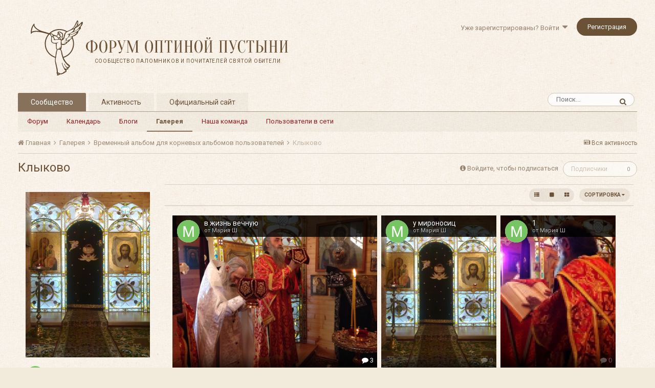

--- FILE ---
content_type: text/html; charset=utf-8
request_url: https://www.google.com/recaptcha/api2/anchor?ar=1&k=6LfZmpgUAAAAANaZWE6FNPAxn0VyJOVO6XkXj4iR&co=aHR0cHM6Ly9mb3J1bS5vcHRpbmEucnU6NDQz&hl=ru&v=TkacYOdEJbdB_JjX802TMer9&size=invisible&anchor-ms=20000&execute-ms=15000&cb=uxlnlqiumjnm
body_size: 46154
content:
<!DOCTYPE HTML><html dir="ltr" lang="ru"><head><meta http-equiv="Content-Type" content="text/html; charset=UTF-8">
<meta http-equiv="X-UA-Compatible" content="IE=edge">
<title>reCAPTCHA</title>
<style type="text/css">
/* cyrillic-ext */
@font-face {
  font-family: 'Roboto';
  font-style: normal;
  font-weight: 400;
  src: url(//fonts.gstatic.com/s/roboto/v18/KFOmCnqEu92Fr1Mu72xKKTU1Kvnz.woff2) format('woff2');
  unicode-range: U+0460-052F, U+1C80-1C8A, U+20B4, U+2DE0-2DFF, U+A640-A69F, U+FE2E-FE2F;
}
/* cyrillic */
@font-face {
  font-family: 'Roboto';
  font-style: normal;
  font-weight: 400;
  src: url(//fonts.gstatic.com/s/roboto/v18/KFOmCnqEu92Fr1Mu5mxKKTU1Kvnz.woff2) format('woff2');
  unicode-range: U+0301, U+0400-045F, U+0490-0491, U+04B0-04B1, U+2116;
}
/* greek-ext */
@font-face {
  font-family: 'Roboto';
  font-style: normal;
  font-weight: 400;
  src: url(//fonts.gstatic.com/s/roboto/v18/KFOmCnqEu92Fr1Mu7mxKKTU1Kvnz.woff2) format('woff2');
  unicode-range: U+1F00-1FFF;
}
/* greek */
@font-face {
  font-family: 'Roboto';
  font-style: normal;
  font-weight: 400;
  src: url(//fonts.gstatic.com/s/roboto/v18/KFOmCnqEu92Fr1Mu4WxKKTU1Kvnz.woff2) format('woff2');
  unicode-range: U+0370-0377, U+037A-037F, U+0384-038A, U+038C, U+038E-03A1, U+03A3-03FF;
}
/* vietnamese */
@font-face {
  font-family: 'Roboto';
  font-style: normal;
  font-weight: 400;
  src: url(//fonts.gstatic.com/s/roboto/v18/KFOmCnqEu92Fr1Mu7WxKKTU1Kvnz.woff2) format('woff2');
  unicode-range: U+0102-0103, U+0110-0111, U+0128-0129, U+0168-0169, U+01A0-01A1, U+01AF-01B0, U+0300-0301, U+0303-0304, U+0308-0309, U+0323, U+0329, U+1EA0-1EF9, U+20AB;
}
/* latin-ext */
@font-face {
  font-family: 'Roboto';
  font-style: normal;
  font-weight: 400;
  src: url(//fonts.gstatic.com/s/roboto/v18/KFOmCnqEu92Fr1Mu7GxKKTU1Kvnz.woff2) format('woff2');
  unicode-range: U+0100-02BA, U+02BD-02C5, U+02C7-02CC, U+02CE-02D7, U+02DD-02FF, U+0304, U+0308, U+0329, U+1D00-1DBF, U+1E00-1E9F, U+1EF2-1EFF, U+2020, U+20A0-20AB, U+20AD-20C0, U+2113, U+2C60-2C7F, U+A720-A7FF;
}
/* latin */
@font-face {
  font-family: 'Roboto';
  font-style: normal;
  font-weight: 400;
  src: url(//fonts.gstatic.com/s/roboto/v18/KFOmCnqEu92Fr1Mu4mxKKTU1Kg.woff2) format('woff2');
  unicode-range: U+0000-00FF, U+0131, U+0152-0153, U+02BB-02BC, U+02C6, U+02DA, U+02DC, U+0304, U+0308, U+0329, U+2000-206F, U+20AC, U+2122, U+2191, U+2193, U+2212, U+2215, U+FEFF, U+FFFD;
}
/* cyrillic-ext */
@font-face {
  font-family: 'Roboto';
  font-style: normal;
  font-weight: 500;
  src: url(//fonts.gstatic.com/s/roboto/v18/KFOlCnqEu92Fr1MmEU9fCRc4AMP6lbBP.woff2) format('woff2');
  unicode-range: U+0460-052F, U+1C80-1C8A, U+20B4, U+2DE0-2DFF, U+A640-A69F, U+FE2E-FE2F;
}
/* cyrillic */
@font-face {
  font-family: 'Roboto';
  font-style: normal;
  font-weight: 500;
  src: url(//fonts.gstatic.com/s/roboto/v18/KFOlCnqEu92Fr1MmEU9fABc4AMP6lbBP.woff2) format('woff2');
  unicode-range: U+0301, U+0400-045F, U+0490-0491, U+04B0-04B1, U+2116;
}
/* greek-ext */
@font-face {
  font-family: 'Roboto';
  font-style: normal;
  font-weight: 500;
  src: url(//fonts.gstatic.com/s/roboto/v18/KFOlCnqEu92Fr1MmEU9fCBc4AMP6lbBP.woff2) format('woff2');
  unicode-range: U+1F00-1FFF;
}
/* greek */
@font-face {
  font-family: 'Roboto';
  font-style: normal;
  font-weight: 500;
  src: url(//fonts.gstatic.com/s/roboto/v18/KFOlCnqEu92Fr1MmEU9fBxc4AMP6lbBP.woff2) format('woff2');
  unicode-range: U+0370-0377, U+037A-037F, U+0384-038A, U+038C, U+038E-03A1, U+03A3-03FF;
}
/* vietnamese */
@font-face {
  font-family: 'Roboto';
  font-style: normal;
  font-weight: 500;
  src: url(//fonts.gstatic.com/s/roboto/v18/KFOlCnqEu92Fr1MmEU9fCxc4AMP6lbBP.woff2) format('woff2');
  unicode-range: U+0102-0103, U+0110-0111, U+0128-0129, U+0168-0169, U+01A0-01A1, U+01AF-01B0, U+0300-0301, U+0303-0304, U+0308-0309, U+0323, U+0329, U+1EA0-1EF9, U+20AB;
}
/* latin-ext */
@font-face {
  font-family: 'Roboto';
  font-style: normal;
  font-weight: 500;
  src: url(//fonts.gstatic.com/s/roboto/v18/KFOlCnqEu92Fr1MmEU9fChc4AMP6lbBP.woff2) format('woff2');
  unicode-range: U+0100-02BA, U+02BD-02C5, U+02C7-02CC, U+02CE-02D7, U+02DD-02FF, U+0304, U+0308, U+0329, U+1D00-1DBF, U+1E00-1E9F, U+1EF2-1EFF, U+2020, U+20A0-20AB, U+20AD-20C0, U+2113, U+2C60-2C7F, U+A720-A7FF;
}
/* latin */
@font-face {
  font-family: 'Roboto';
  font-style: normal;
  font-weight: 500;
  src: url(//fonts.gstatic.com/s/roboto/v18/KFOlCnqEu92Fr1MmEU9fBBc4AMP6lQ.woff2) format('woff2');
  unicode-range: U+0000-00FF, U+0131, U+0152-0153, U+02BB-02BC, U+02C6, U+02DA, U+02DC, U+0304, U+0308, U+0329, U+2000-206F, U+20AC, U+2122, U+2191, U+2193, U+2212, U+2215, U+FEFF, U+FFFD;
}
/* cyrillic-ext */
@font-face {
  font-family: 'Roboto';
  font-style: normal;
  font-weight: 900;
  src: url(//fonts.gstatic.com/s/roboto/v18/KFOlCnqEu92Fr1MmYUtfCRc4AMP6lbBP.woff2) format('woff2');
  unicode-range: U+0460-052F, U+1C80-1C8A, U+20B4, U+2DE0-2DFF, U+A640-A69F, U+FE2E-FE2F;
}
/* cyrillic */
@font-face {
  font-family: 'Roboto';
  font-style: normal;
  font-weight: 900;
  src: url(//fonts.gstatic.com/s/roboto/v18/KFOlCnqEu92Fr1MmYUtfABc4AMP6lbBP.woff2) format('woff2');
  unicode-range: U+0301, U+0400-045F, U+0490-0491, U+04B0-04B1, U+2116;
}
/* greek-ext */
@font-face {
  font-family: 'Roboto';
  font-style: normal;
  font-weight: 900;
  src: url(//fonts.gstatic.com/s/roboto/v18/KFOlCnqEu92Fr1MmYUtfCBc4AMP6lbBP.woff2) format('woff2');
  unicode-range: U+1F00-1FFF;
}
/* greek */
@font-face {
  font-family: 'Roboto';
  font-style: normal;
  font-weight: 900;
  src: url(//fonts.gstatic.com/s/roboto/v18/KFOlCnqEu92Fr1MmYUtfBxc4AMP6lbBP.woff2) format('woff2');
  unicode-range: U+0370-0377, U+037A-037F, U+0384-038A, U+038C, U+038E-03A1, U+03A3-03FF;
}
/* vietnamese */
@font-face {
  font-family: 'Roboto';
  font-style: normal;
  font-weight: 900;
  src: url(//fonts.gstatic.com/s/roboto/v18/KFOlCnqEu92Fr1MmYUtfCxc4AMP6lbBP.woff2) format('woff2');
  unicode-range: U+0102-0103, U+0110-0111, U+0128-0129, U+0168-0169, U+01A0-01A1, U+01AF-01B0, U+0300-0301, U+0303-0304, U+0308-0309, U+0323, U+0329, U+1EA0-1EF9, U+20AB;
}
/* latin-ext */
@font-face {
  font-family: 'Roboto';
  font-style: normal;
  font-weight: 900;
  src: url(//fonts.gstatic.com/s/roboto/v18/KFOlCnqEu92Fr1MmYUtfChc4AMP6lbBP.woff2) format('woff2');
  unicode-range: U+0100-02BA, U+02BD-02C5, U+02C7-02CC, U+02CE-02D7, U+02DD-02FF, U+0304, U+0308, U+0329, U+1D00-1DBF, U+1E00-1E9F, U+1EF2-1EFF, U+2020, U+20A0-20AB, U+20AD-20C0, U+2113, U+2C60-2C7F, U+A720-A7FF;
}
/* latin */
@font-face {
  font-family: 'Roboto';
  font-style: normal;
  font-weight: 900;
  src: url(//fonts.gstatic.com/s/roboto/v18/KFOlCnqEu92Fr1MmYUtfBBc4AMP6lQ.woff2) format('woff2');
  unicode-range: U+0000-00FF, U+0131, U+0152-0153, U+02BB-02BC, U+02C6, U+02DA, U+02DC, U+0304, U+0308, U+0329, U+2000-206F, U+20AC, U+2122, U+2191, U+2193, U+2212, U+2215, U+FEFF, U+FFFD;
}

</style>
<link rel="stylesheet" type="text/css" href="https://www.gstatic.com/recaptcha/releases/TkacYOdEJbdB_JjX802TMer9/styles__ltr.css">
<script nonce="-h1T8riouh_xR7llK_-GbA" type="text/javascript">window['__recaptcha_api'] = 'https://www.google.com/recaptcha/api2/';</script>
<script type="text/javascript" src="https://www.gstatic.com/recaptcha/releases/TkacYOdEJbdB_JjX802TMer9/recaptcha__ru.js" nonce="-h1T8riouh_xR7llK_-GbA">
      
    </script></head>
<body><div id="rc-anchor-alert" class="rc-anchor-alert"></div>
<input type="hidden" id="recaptcha-token" value="[base64]">
<script type="text/javascript" nonce="-h1T8riouh_xR7llK_-GbA">
      recaptcha.anchor.Main.init("[\x22ainput\x22,[\x22bgdata\x22,\x22\x22,\[base64]/[base64]/[base64]/[base64]/[base64]/[base64]/[base64]/[base64]/[base64]/[base64]/[base64]/[base64]/[base64]/[base64]/[base64]\\u003d\\u003d\x22,\[base64]\\u003d\\u003d\x22,\x22w5LDmHx8w790cm7CgTpGw6R/wo1Aw5IuTCTCjCDCu8Orw7bCmMODw77CoGbClcOxwpx/w4F5w4cbe8KiacOqWcKKeC/CsMORw57DghHCqMKrwrouw5DCpknDv8KOwqzDjsO0wprClMOGRMKOJMOheVokwromw4R6BnvClVzCjFvCv8Opw7g+fMO+dEoKwoEhEcOXECkUw5jCicKMw7fCgMKcw7kdXcOpwp/DpRjDgMOsTsO0Pw7Ch8OIfzDCk8Kcw6lhwpPCisOfwqI1KjDCrMKWUDEOw6TCjQJzw67DjRAGd1N0w655wplwT8OQLnTConvDqsOlwrLChilNw5/DrcKmw4bCmcOzW8OCfkbCvsK4wr/[base64]/[base64]/w5LDucKew5YCw53CnsOSbS41w5wVT8KlDzjDmMOPBMKvRxJow6zDuyDDgcK6bU4VBcOowofDjwEuwrPDsMOlw6N4w6DCoCZSCcKpaMOtNHbDqsKAZ1B/wq5FZMOXLWHDoFtbwqMnwooYwr9CZCPCkCzCrV/[base64]/DuDzChcOcw4jCiEIWFB7Cl8OGw5lueMOvw4JtwrzCpQpyw4NJbXpNLMOlwptlwpTCmcK0w5p6UcKjesOPV8KDbWhhw6ITw5vCssOnw5fChV/CnlxoQEoow4rCmzBOw4p9NsKowpFYTcOQHTd0fHUDacKUw7/CojANC8K5wqx3aMO4OcKywrbDjXUUw5nCm8Kcwo0+w4MTXMOmwrrCpSbCqMK7wrHCicO1csKSbBnDsRHDnzPDrsK9wrPChsOTw6J4woMew7zDiX7CuMKhworDm3vDrMKODmwZw4A2w6plc8KHw6YvQMK/w4LDsgDDrlTDtjACw6NPwrXDrQzDk8OVIMOiwp/Co8K+w50LGjHDpDV2wp9fwoBYwqpEw516AsOzQhXCnMO6w7/CnsKcFXhXwrF4RzZfw4XDhETCnFMNbMO+JmTDgFTDo8KaworDhwwuworDsMKKw4hwV8KJwpfDtiTDqmjDrjUSwo/DtUvDs38QM8O9CMKEwp/DuxrDhw7DtcK3wpcTwq1pKMOTw7A2wqwrT8KVwqUREcOhXFJLE8OUKsOJcyRiw7UZwqLCk8K8wqN6wpfCtQPCsTZ6WSTCvRfDpsKUw4BQwqfDlBPChj0Mwq3DpMKPwrDDrhM7wqzDj1DCqMKQccKCw5zDhcK+wo/DokAewp5CwojDrMOELcKwwobCmSAeICZIZcKpwohNWHgGwrx5NcK9w6PClMO7BC3DscKYQMKyc8KpHkcAwpPCtMKWVnTCjMKrBl/[base64]/[base64]/CnQbCqHFdXRk3w4HDh8OZw6lQwpIMw6zDqMKQNwPDqsK8wpo7wr4oFMOEWwzCscKnwrLCq8OVwqjDqmMJw6LDkRomw6EyUAPCuMOOJTMfdQ0nf8OodMO9EkhlOMO0w5TDoHN+wpkNMmrDt0pyw6HCg3jDtsOCAxd+w5HCu2NNw7/Cii1Gb1PDghfCnjzClcObwqjDo8O+XV3DsiXDpMOFPzVpwpHCoFldwrkWSMK/KsOiXEtjwr8fIcKTDGVGwrEVwoLDmsKwRMOmZFnCjgrCk1nCs2fDnsOQw4HDscOVwplIAsOfLApEaAEFHlrDjUXCrXLCn0jDuyMMW8OiR8KHwqXCthPDi1DDosKxby7DgMKKM8OlwpnCmcK4esORTsKjw5MjYl8Lw7LCiXHCvsK8wqPDjC/CuiXDuzNswrLDqMOXw55KYsOKw4/Drj7DusOLaTXDvsO6wpIZcjdxHcO/PWBsw7FRZ8Omw5HCssOEKcKkw5jDiMKRwqnCnBJdwqpCwrA6w63CqcORaW7Dh3jCpsKiaSZPwrJXwpZaGMK5R10awrPCuMKWw5cNcCMrc8O3XMO/[base64]/[base64]/[base64]/a8Obw4vDmMOmwrImwpk5f3LCmMOYHCAQwpbDi8KMETMNZMKtUUvCmHNYwrlVb8KCw7oVw6I0OycyLwANwrcQKcKlwq3DsnsRZzPChcKlV0LCmcOqw5lVGhVvBVvDjWnDtsONw6LDkcKWLsOkw51ZwrnDi8OIOMOtaMKxGl9ewqhJEsOBw613w6/CmQjCo8KVJMOIwr7DmT7Cp3rCmsKnP2Jhw61BQ3vDsA3DuwLCrcOrCDJcw4DDkm/CtMKEw4nDi8OIcDw1bMKawqfCr33CssKSLzoFw44kwqDChn/Cryc8AcO/w5nCgMOZEn3DhMKkej/DhsO3bQPDu8OlW13DgkAOK8KjXMO8wp7Cl8KiwqrCn3/DosKtwpJ8cMO9wq9UwrfCh3vCtnLDpsKRGRHCpQTCi8O4dELDtMOlwq7Cj21/CMOlUA/[base64]/DtmgKWMKxwqjDqMOgd8OGw4pjw7VmwrXCjB1/w6gJPA5KTCRYHcO0JsO/wqx0wojDq8KRwpoMPMKOwqMcD8OOwpp2ODwyw6tQw7PCmcKmJMOEwprCv8Oiw7PClsOtJmEBPxvCpw1UMsO3wpzDqDjDq3jCjwLCn8Obw7h3LTvCvS7DmMKIO8KZw51twrQHw5TCq8KYwp9HQWbCrxleYHxYwojDnMK/[base64]/CncK6ZGPCgsOUw47Ch0bDs8KnwqcbOcKsw4MaYw7DtMOKwrHDtT7CiTXDiMOJAH3DncOQRyXDvcKzw5MYwqbCgC99wojCt1/DtirDmcOIwqPDjm0nwrvDvsKQwrbDhGnCvcKvw7vDjcO6c8OCIVZIA8OrXBV+FnZ8w4hdwp/Cqz/CnV3ChcOTTiTCug/Di8KcVcKQwrjDpcKqw7ZTw6PCvWXCuWwoF1Yfw7nDghHDisO+w5zClcKJdsOVw7YQIQ1LwpU3QUZaCDNQHsO+ZQDDu8KPbj8DwpEww5LDjcKMDsK/[base64]/[base64]/wrZhZQNQw6XCvA7CuCTDqgrCnAZOE8OCACsqw4JxwpbDpMKxw4zDp8K6STldw7PDvzJOw44GXGV5VyTCtzPClH/[base64]/IMKIWMOvYld2wo/[base64]/[base64]/[base64]/L0vCkWPCp3hcwqDCuwjDsUvCh8OEQcKLwqdxwoLDkHXCkG/CuMK5GnDCu8OmVcKpwpzDj1lVe2jCnsOrS2bCj04+w5/DhcK+f1nDucO+w58VwqAnYcKgKsKwJEXDmWzDlzM1wp8DalXCj8K/[base64]/Cs1XDn8OKaWgNw4F8wrDCvERyTCI/[base64]/CrgJFVsKHwq17e8O2w4TDigrDmsOuwrLDknBPNHjDocKZaEbDtW4EAhvDucKlwovChcOrw7DCri/[base64]/DsmkhwrMJDcOnwr0lw4lLDMOvY3/DuytcW8KtwoTCgcOXwqjCrcOzw6dKXyvCjsOzwofCnDlodMOBw6RKFsODw75pRsOZw7rDsDxlw59BwoLCiy1lLcOXwq/Dg8OkMMKzwpTDtsO5QMOwwq7DhCl9ZjInTBTDuMO9w7FPb8OhCxZKw7TDqmrDpgjDiFEBSsK4w5gHQsKQw5cuw4nCrMOqaj/[base64]/wq1Uwq9zwopXwpvDl3DCvFXDhDzDkAHCmTlcE8OgE8KmXkTDrCPDv1Z9ecOJwqDCnMKmwqENTMOcWMOqw6TCrMOpGFvDjMKawqElwqgbw67CssOFMFTCicOiIcOOw6DCosKUwpwmwrQXFwvDscOAcAjChw/CjU4eRH1YeMOjw5DCrHFpN2jDocKoLcO1PsOUMyswV08eDQHCrkvDisK6w7LCosKZwqppw53DuhzCqS3ClDPCj8OCw6DCvMOhwpcawrc6fBELMmVqw5/Cg2/[base64]/[base64]/Dr8KWwqPCvcOWSsOawpTCjMO0c2fChXTDvynDosOFwr9aw4/DkSx/w5QVwrQPNMKgwpbDty/Dk8KKYMKfDm0FGcOPMFbCucOwImZvOcOBc8Kiw4luw4zCighjQcORw7Y8NSHDrsK4wqnDgcK2wpsjw7XCpVhrXMKRw7I0TS/DtcKGS8KQwrPDtMOGVMOJacKEw7VJTU4DwpnDsyADSsOiwr3ChiIaXcKrwotuw55fHyJOwpxzOwlMwow2wp4TVUF2wqrCvMKvwr1Qwp82PSvDu8KAIgPDvcOUKsORwofCgz4TXcO9wp5Rw5BJw7k1wpRYIV/DimvDk8KxGsKbw5o+fcO3wrXDisOowpgTwow0VTAowpDDmMOoJjwefQXCj8K7w7x/w6xvaFEIwq/[base64]/Dvg9Hw7fClybDhMKWAXDCsAfCm0jCjj5fDcKYFW7Dm0hGw7puw6ddwoXDu2QOwop/wqvDhMKow5REwoXDrcKOEDEtJcKDX8O+MsOUwrbCpFLChwjCnhwTwq7CnFPDmFcjacKBw7/Cm8KHw73CmcOJw6vCusOGdsKjwpfDlHTDghTDr8OYYMKGG8KrKCFFw7jDsmnDjsOIOMOJacOONXd2WsOQAMKwSTfCillrTMKMwqjDqMKpw6DDpmUKw4t2w6wtw7wAwrXCj2PCgwALw7vDlVvCjsOxek0iw6h0w50zw7cnJsKowo4XHsKQwqnCmcKPBMKlfSZew6/CjMOEBxxyIn7Cp8Ktw5nCiyjDjS/CscK1Fg3Du8Kdw5vCkwoVV8OJw7QjTUMIf8OkwpTDkBLDtikIwopJRsK/QiNVwpTDtMOQRVkDQk7DisOIFzzCoXXCnsKTQsKBQU0Vwqt4fcOTwoDCmT85IcOSfcKJHEjDr8Olwrsqw7rDgEHCucKfwrRAXBY1w7XDtsKcwqVnw7tDGMOpFj1Nwr/CnMKjY0TCrSTCgycERcOJw5RJM8O5XXJEw5jDsxlOaMKES8OYwpXDssOkN8KUwofDqknChsOGJGMoSRd/fnXDmSfCtsKUQ8KmW8OXE0TDqUZ1XA4jMMOjw5gOw6LDmCQHK1RHMcKAwqZfZzpYaS0/w48Swq5wJEQdJMKQw6lrwrA8bXNNGnZhcQLCicOUbHQJwrDDs8KpLcKHVVHDhVrDsAwEUV/Dv8KKYMOOWMOewqvDu3jDpi5vw4fDtSPCnMKvwo0/CsO9w5Njw7oVwrfDgcK4w5rDt8KSYMOpIAsOAMKUL2JZUcK5w6bDpznClcOPwqfCqcOCCWbClx8pUsOPFi3ClcOPZsOTZl/CisO0RcO0LMKowprDqC4tw5wdwpvDtcOkwrB9ZQjDtsKpw7dsNw5uw4N3AMKzNA7DrcOcQHpJw43CrHQ5NMOPWEXDksOKw6nCuwfCrGjCoMOiw5bCjGElbMKwN07CnjPDnsKAwpFYwrvDo8OSwq4sT3rChgBHwpAQS8OVUltJCcK7wolcZ8OLwp/Do8KTE2DCpsO8w7LCsELClsKCw73DvsOrwosawpchUVpCwrHCgQNeL8K1w43CucOrGsOLw5TDisO2wopISgxIEMK6ZsKHwoIFFcKWMMOPKsOXw4HDq1TCp3zDv8K3wq/CmMKcwoNyScOewrXDvlYqOTHCvQY0wqU5wpMVwonColbCrcO3w6LDuRd7wprCo8OrCSXClMO1w75xwpjCjBVZw7towpgBw5tjw7/[base64]/CrsKzw7QIF2PDo2ZMKMK9R8KsRsORDcOkGcKow65iCVbDsMKOVMKFRDtfUMKZw4Q4wr7CksKKwqpjw7XDlcOZw5nDrmFKHSZmQh1bIQ/[base64]/wr1XdDXDlsK3HsOnwoPCnitTSSR2XMKKScK1KzPCqMOABcKTw41CV8K3wpdfecKWwr0PR3nDmsO2w4nCiMOcw7s/DB5JwofDtnAff0fClGcPwq5zwrPDgnVlwqwoLyBbw7sKwovDm8Kjw5bDpi9vwogXF8KOw7MqGcKpwo3ChMKif8KHw6UhSUA1w67Du8OhXTvDqcKXw60Sw4rDp1oqwo9KSsKiwq7Ci8KYJ8KcEQfCng1qbFHCgsKFVWTDnW/DssKlwrjDssKsw5c5cxXCuUfChVgYwoFnecKHDsKtNEHDs8KnwrQFwqx5WUXCsFLCoMKsDxFFHwUsD13ChcOdwrcmw5LCi8KUwo0gIwkWLVoKV8OTNcOuw7tBacK2w68uwqhow4/CmhzDlB/[base64]/CvsOfcnpWw5zDosORw5vDmFvCg8KfU3QOwohMwpXCrhfDl8O4w5PDuMKmwqvDrsKswpI2aMKaGSFKwrEgelRFw5E8wr/ChsOFwrdCCMKqUsKBGMK+PU3ClFXDu0E/w5TCmMOVfS8cBmTDpQYiJV3CtsKmXU/DkjnDm3vCmlEAw45MWR3CtcOnbcKtw5XCrsKrw7XCgFN6d8KxV2fCssKzw63CiHLDmQDCpcKkRcO+S8Kcw4pmwqDCtxh7GXNxw4ZkwpZmGEJWRnJaw6QVw6diw7PDmlMIHi3CtsKpw6daw5Ufw6DCoMKJwrzDn8KZdMOQbF9rw7pCwoEDw74Pw4Bawq7DtwDCkG/ClcOkw5pvFXZewqTCicKmK8OBBiITwppBJ0dWEMOJTzpAGMOuB8Oxw5XDiMKHRnvCqsKlTT5FUHl3w4TCgzfDiUXDo188UMKvRArCq2tPeMKMMsOgHsOsw6vDusKcN2AYwrnCgcOrw4gPcCxXDG/[base64]/DkBjCq8KoI29COk/Djm/CrMKxNEzCv8Okw5lJJhsBwq0vaMKoEsKnwoJWw7A1UcOqbMKmwoxewq7CkXjCh8Khw5cxQMKpw5VLQm/Dsy1LZcODdMOXVcOYG8KzNG3DowfCjFLDsl/CsTvDsMOtwqtVwoRSw5XCosKXw6HDl1NCw6FNCcKpwrrCicKVwrPCiEozb8KORMKWw4A1JCHCn8OFwoghMMKSScOZJ0PDjcKDw4I7CkJlYirCmgHDnsKsJD7Cp1kmw4TDm2XDiS/[base64]/CqcOqwonDsXZSaUXDtRoSw4DCuXDDohUpwocoasOhwqPDssOxw4rCi8OwMnPDjgQdw6zDssOHBcORw6hXw57DnkbDpQPDiFnCqnVFU8OfbibCmiU0w5vCnXgaw6g/[base64]/DqMKgwoTDssKrwq5bLx3CtcKzJ2sDwqLDjsKYD2sXIcONwpbCgQ3Di8OkW20dwqzCvcK/C8KwTEzCisO5w4rDtsKEw4HDqEh8w6BafhZQw6JJXmsaHXHDpcOzJUXCjGrChFXDrMOgHFTCucKcIGjCt3HChiFLIsORw7PCrm/[base64]/DunDDnBrCqcKJTDrCo8O9wpzCjcKXw7wGHCVWw6RYJMOwY8KHHGrCl8OgwrLCgsOCY8OMw6ApK8O8wq/CncKtw4xOA8KvX8K5SUbCvcKNwqV9woJNwr3CnFTCkMONwrDCuQjCu8OwwprDgMKMYcOMZVsRw4LCi0p7acOKw4rClMKfw4jCocOaTsK/w5/ChcK6CcOpw6vDn8Oiwq7CtSwqBUcgw7PCvBvCsEYFw4A+HzBxwqgDZMO9wrM8wrbDjsOYD8KiGGRoZX3CqcOyFwdHfsOywr4WD8OTw5vDsVIaccKoE8OAw6PDijrDgsOzw5k+I8Otw6bDlTRrwoLClsOgwpYeIR8LbcOOdVPCsAsvw6Ugw6rCgnPCph/Do8O7w4NUwrzCpWLClMKTw7fCoAzDvcKORcOyw4crT1LCrsOxVSEpwr5Cw5TCg8Kkw4HCocOJa8Kawr1HeCDDpsOuUcOgScOza8OpwovCni/Ch8Kfw4/DvkxKGhAcw6VWFDrCosKoJ09HI2Vuw6xRw5zCq8OcFW7CusOsPjnDvcOYwpPDmFPChMKVN8KgVsOpw7RJwooTw7nDjAnChG/[base64]/DjcODwobDq0UWFW3DtsKTW8Kbw7J2wqfDksKsR3bCsGHDvgXCrsKywqfCpgJoUMKVC8OgB8KTw5N/wrTCvjrCv8ONw5QiOMKPYsKiY8KKWsKNw6RAw4F3wo9wd8OMw7/DksKbw7V1wqnDp8OVw7lRwo0wwpYLw6nDh3Nmw4E0w6TDg8KNwrnCtyzCjWfCow3DgTHDicOKw4PDuMKYwogRfHASO2BWU0zCpQ7DhsOkw43DqMOZWMKxw74xEmTClBYkZ3XDlA9Te8O2FcKNOjLDlljDshfClVrCmR7DpMO/A2VXw5nCscO2PU/CuMKROsKIw4oiw6fDu8Ovw47Co8Ocw53CssOjPMKyC2PDsMOBZU4/w5/Dnw7CuMKrJMKowopgw5PCm8KTw75/wrTCok1KYcOpw79JUQU/VH0KS2sSasO5w6lgWC3Di0DCtSkeF2bCmsOgw550S3Z3wo4PX11XBCdZw5pWw7gJwo4EwpXCnSvDkUnCqTnCojnDuHJTSgMERGDCpD5yGsO6wrPDh2TCmcKLd8OpfcO9wpbDqsKqGsK5w4xCwqDDlgfCuMK8fRIAKTQ/wp4WPBw2w7Qnwrl7KMOBDsKFwo0bCEHCiBbDm2fClMO9w5laJx1lwrbDi8KUb8KlJMKXwpTDgcKtSltlGS3CsWPCrcKcR8OcYsKMCFbCgsKbUcOTfMOWCMO5w4XDqDzDh3xXc8OewofDkBfDgA07woXDhsOtw47CmMK0MlrCs8KYwoI7w4PCkcO/[base64]/[base64]/DmsKNw4U6w77DsMKbKcKBw6olw6MbHDEUwoBZSUvDuGjDpSPCl0/CtxnDlUI5w4nCmATCq8OHw57DpHvCpcO1RFtDwqEqwpIDwpbDt8KoZDxFw4E/wrhbWMKqd8OPBMOnf2ZGUMKXF2jDk8OLe8O3aVtvw4zDssO9wpnCoMKqAGUqw6A+DkLDsELDv8O1J8KUwqLChgXDvcOUwrZhw5FOw7pOwrlGw7bDkwF3w4U2SDBlwrrDqsKhw77Co8K7wqLCgMKMw7QyGjscQsOWw7o5V2FMMAIDHwHDnsKAwqE/LMOow6QvVcKKX1XCnQPDrsO1wrrDo2gxw6HCvRdWMcK/w6zDpGELGsOHelPDtMK+w73DscOlJsOoe8KRwoHCkwvDsXtjBCjDtcK/FMKNwoHCpknClcKYw7daw4rCkEzCpBPCm8OwdcOQw6Y5f8OQw77DpsOVw4JzwoPDi0/Cvi5BS2QzOz0zbcOKal/CrDjDpMOgwqjDgsKpw4d1w6/CvCJ2wr0Ywp7DqsKZZjdjAcK/[base64]/[base64]/DgMOMJMKNwogdAsOWbMKaYsOlHno0wo3ChcKlPcO7UURYMsKsMg/DpcOZwowJaDHDon3CsQzCssO9w73CswXCsA7CvMOXwoEFw48Cwr0/wq7Dp8KBwpfClGFTw5pzSEvDq8KTw59Ta3YLakY7F3jDlMKpDgtBPllGRMOGbcOKBcKKaUzCr8OiMwjDj8KPOcK9w4PDuwVxDD0AwpU4R8OgwqrCsRV4SMKKLi7DpMOkwrhdw68ZIMOEAzDDgR7ClAIIw7gDw7bDlMKOwo/[base64]/Dv39TbQ5EwqXDhwg2wrHCtRTCn23CuGYPwoBEVcKiw50Rwp19w5oYTcKkw5HCuMKww55MeF7DhMO+CzIHJcKjYcK6DyTDqMO8MMKWCSloIcKRQEfCjcOYw5vCg8O7LDfDscOIw43DmMOrJBE+wp3ChEvCnVwqw4AkWcKuw7U/wrsbXcKQwoPCoQnCjlgDwqzChcKwMTbDo8Ouw40JBMKnBTPDlEfDmsOww53DuBvChMKMVSfDvj/DmT9HXsKuw70lw4I6w5A1wqVZwq4HPnh6CAFVacKbwr/DoMKNLAnCpULCl8Klw7pYwpHCmsOzMBDColhzbMOaOcO4OmjDuQ4uY8OlMEzCm3HDlWpWwow5dnPDrw18wqsEanzCq3PDicKuEQzDrnLCoV7DrcOSbmIkATM9wrlKwpJpwqp8bChgw6nCscKuw7LDmDsMwqU+wpXDu8Ohw6Q1w7/DlsO1Z10jwrtVZBddwqnCqkRPWsOHwofDuXpOd1DCj0o1w5/CkUlEw7XCvsOrdCJ4Bj3DjCXCiwkZdDlbw5J9wroCP8OEw5LCpcK2QkkqwplQeBzCtcO/wr0QwqtgwqLCqWHCtMKSPQPCqh4tDcK/RCbDqXBDa8Kzw6VZHVJ8VMOTw7hUPMKgYcOtAlRZEFzCg8OiZMKHSnzCqMKcNTLCkB7Ck2kFw6TDgCNQbsOvwpzCvmcBWW45w5HCs8KpbhsjZsO2CMKMwp3CkX3Dm8K4LMKQw5kEw4HCrcOHwrrDmkbDigPDtcOGw53DvkDDpGLDtcO3w7wzw45fwoF0BTsZw6/[base64]/CgcKLb2/Dn2EfMcO8Y3Jaw4bDo8OkfWbCuUQJXMKkwrg3UiNIJRzCjsKYw6dBHcOBK1/DrijDncKKw6t7wqAWwpTDiV7Do2IdwpnCksOuwr1JUsORVcOnBnXCisOAG0Ucwr5JLFwzZ2bCvsKRwoANe1RgMcKrwobCjk/DksKhw6Jnw7drwqrDkcOQC0cze8ORAknChTHChcO4w5B0DHHCisOMQUPDtsKPw5tMw6Brw5sHH1XDo8KXBMKNfcOhTDQBw6nDtlY9MUvDjnlIE8KKIDxlwonCi8KREXbDjMKFMsKgw4nCr8OeAcOAwrR6wqnDtsK9FcOgw7/CvsKySMKSD1/CrD/[base64]/[base64]/CgcKZw7/[base64]/wrc6bsKRw6rDvMOWfsOgJkvDgcOXw5PDsQZAb205w4siSsKaD8K4BhTCm8KWwrTDjcK5QsKkHmEQRmtowozDrxAdw4HDp33CqlMow5zCsMOLw7/[base64]/[base64]/CiwvCqDdQeH7DpWfCjMKIwo1xwrPCti7DncOFwr/CkcOZTixiwo3CrsKiSMOXwp/ChCLCp2LDicKYw43DjMOOPjvCtDzDhlPDhcO/F8OPYBl2XX1KwpLCq1kcw7nDosKKPsONw4TCrVl6w4t5asKfwoYYPHZgDi/Cg1jCv18pYMOaw6xdFsOQw503RBzDjl4TwpLCucK4IsKvDcK1CsOtwp/[base64]/w4LCmAcEw7TDgsKHSjDClMKsw5xKwrvCkMKcIcO1A0LCpCrCgQzClz/DqkPDu1Bbw6tlwoLDvcO6w4IhwrAiZcOHES1xw6zCqcO2w7jDvnZrwp4lw4HCjsOEw4N1T3XCkcKLS8O4w7Q/[base64]/DlRjCp3/ClztMXcKHw788wrwzwqEbwqJqw7zCpWTDrmFweSFeVTvDlsKRHMKRWnPDusKew6pEfgw7MsKnwqUWDn8pwq4uJsKZwrIXHQvDpmnCssKGw591U8KIPsKTwrTCksKuwpsjCcKLXcOOW8K4w7JHRcOEQ1ooHsOyb0/DicOYwrJbAMOkMi7DksKxwobCqcKvw6JiWmxjCTIPwoHDoHUXwq03XFPDhDjDrMKvOsKBw4rDmwQaSmbCgH/[base64]/Dm8K3eRcUGcOvZyEwwqJ8IGMjUwQfNFggEMOiFMODVMO1WQzCpFvCs3NZwq5TTw0Hw6zDvsKxw7TCjMOuem7CqR1aw6kkw6BKccOZUFvDiA0dTsOHW8KFw7TDu8ObX1UTYcOGGHsjw4jCoEZsIXoLPlZAQxQ2WcKTKcKtwoo+bsO9IsOmR8KPKsO5AsOaG8KhM8O/w5MKwocBdcO6w55hVAwEA0N0JsKoPQlTAXtRwpnCk8OPw6x/w5JMw4YwwpVTNQ07U0PDksOdw4wkXSDDvMOeXsKtw7DDvMOeeMKSegbDqhbCvAUpwo/ClsKEbjHCksKDVMKywpN1w57DnjBLwodQcT4RwobDlD/CvcODSsKFw6rCmcO8w4TCjxHDj8ODTsOKwpxqwrDDisK1w4fCkcKuRsKKZk0vZ8KmLSPDiBfDuMKlL8Ojw6XDlcOnCCA7wpzDp8OEwpMGwr3CiT3DlMKkw4HDmMKXw5HCh8OJwp0/A3gaNB3DsUcQw4gWwo9zW1R/L3LDkcKGw6DCsV3DrcOTOT3DhgPCu8K8dMOWVWPCiMO3VMKDwqxBdl5/OcKJwrJvw5rCnDptwr/CocK/OcOIw7Aqw6slFcKIIRXCk8KeAcKdIxVqw5TCjcKpKMOow64aw5l/bkl3w5DDihEVBMKjLMKBTk8Lwp0Iwr/Cm8K9AMOzw4cfDcO3D8OfHjhmw5zCj8OaIMOaJsKwVcOBbMOJYcKtRUwqE8K6wooiw5/CksKew5tpLivCqMOawpjCsTFOJi4zwozCrW8ow7HDlTbDsMK1wodCUy3CgMKVBCjDt8OfaW/CjlPCm0ddcMKrw4jDi8KwwoVMCsKdVcKmwrEew7LCmjhIYcOJWsO4SwE6w5rDqXFBw5U1CcK+R8OBAAvDmlA2D8Oow7HCrnDCh8OOW8OYSS4vH14Yw7cfCA7Dr2kbw4fDkGjCp2QLDBPDn1PDjMObwoJuw6vDqsKaA8OwaRpXd8OnwqYBJWfDusOoP8K9wo/CnlNFGsOuw4kfWMKbw6oeSQFywpZww6bDnlNLTsOaw4HDl8OmDsKAwqx9wqBIw7x+w5hWNiAWwqXCgcOdchHCujgFasOzOMK1HsKFw7pfAhDDncKXw7PCvsK5wrrCgjbCrz7DtgHDpk/CnRbCnMOIw5rDhEzCo0xTRsKEwq7CjjjCrHbDikV7w4A4wr/DqsK2w5fDtSQKdsOuw7zDtcKgZMOPwqHDncOXw7nCp30Lw4hRwoFFw4Jxwp3ChCJ2w65dP3zDocOsGx3CnlvDscO3EMOUw5d7w7EeJcOIwpzDgMKPJwfCsR8aGD/DkD50wrggw6LDvmg9IkjCh2ElEcO+fVhgwoRXHDMtwqTDosO9WXtmwqcJwrRIw7d1ZMODfsKEw4PCvMKBw6nCnMOHw6wUworDuygTwoXDsHzDpMOUKS7Dl3DDnMOWccOcKXREw4EOw5UML0fCk1l/[base64]/I8OSwqnDrkoXbwwVwo4QOUHDrV3CpXpwfcOlw5kDw5XCqlXDhF/CnxnDiVfDlgfDuMK8S8K8dCNPw4oJRC4jw6oDw5gjN8OVPhUmQFsbIGg5w6/CmDfDiATCucKBw6cDwqh7w4LDvsKGw69KZsO2w5vDu8KbCArCgEjDkcOowo06wrRTw6kfCznCmGJwwrobNQHDr8KqHMOrBX/Cmn1vDsO2wqhmcEtYNcOlw6TCoXgJw5nDmcKqw6/DosO0QB5EWMOPwrnCksO1AynCr8ONwrTCqinCi8KvwqbCksKwwppzHAjDoMKwDsOwcBbChcKLw4TCjjEJw4TDkVYAw5rDs1gxwpnCnMKowqxuw6IAwojDicKPYsOJwprDuANkw4o5wpcmwp/[base64]/[base64]/Ctkh8VsKESiTCm8Oaw401OjQ8IntBYcOSw5jCiMKhACnCrWcJTnMYXG3CnX5TBxBiRQcJDMK5KGHCqsOiKsKPw6jDoMKqZDgFdRbDlMKYZMKkw7XDjVjDvFzCpsOCwovChX1zD8KewoHCoA7Ctk/[base64]/[base64]/CAvDr8KGw7wfR2PCoSvDlA8FTsKmUk1jw4jCuHrCmsO+FW7DkwF4w4lFwpbCuMKLwq/DpMK4bjnCpnrCjcK1w5nCgMOZccObw602wqrCpcKvMBAYTCcLBsKIwqzCnjXDgEDCtwIdwplmwobCoMOlB8K7Ng/[base64]/[base64]/DllPDrMOaw4HDpmLCl1zDk8KWDiwKwpFJEDLCoMOFw4jCvkDDtVrDo8OTNQ9cwoYdw5wrYisMc1EZczoDUcKsGcONL8KhwovCsRnCnsOYw59/bRpTe1PCiHUlw6LCq8OhwqDCuXJNwrPDuDRdw7PChhhEw7o9ccOawrhyJMKEw4M1RgEYw4XDu1lCCXEnf8KRw7dwfzQzGsK1SSzDu8KJU07DqcKvRMOZAk7Dg8ORw6I8SsOBw4p3worDtld8w4fCo2TDqk/CgsKiw4nDkzg4VMOdw5kTeifCh8O0I2wnw5E+CMOCQxNZUMOmwq1hR8Otw6PDokzCo8KCwo03w75kCcKDw6wqVC4+Ah1Pw4wjfBHDlEMEw5LDuMKSVmc2UcKyG8KQOQlPwpnCqFxiUxxvBcKrwobDsggPwp14w7htI0nDiQjCsMKYLcKDwqzDkcOawr/DtcOuKxPCnsOtTxLCocK2wq1kwqDCj8KmwoBQXMOqwo9gw7Mkwo/DsEkjw4pKTMOywqApOsOAw6LCgcOdw587woTDiMOKRMOFwpsLwpDDoDFeK8Ohw6lrw6vCrFzDkGHDuxFLw6tKYW/CjGfDqhwjwqPDgMOOSA99w7BMM0bCmsOnw5vCmQLCuxzDrC/DrsOGwqFIw5sjw5nCtlLDuMOSJcKFw71AO2tkw61IwptuVwlMPMKawpkBwozDrnIhwrTDtDnCq2TCjXZDwqnCl8K7w5PCih1hwoJuwqwyJ8OTw7rDkMOEwrDCj8O/alMnw6DCj8KUYmrDvMO5wpJQwr3DosKlwpJqWkjCi8KEOQXDvsK+w6p5dzN0w71VHcO6w5/Ci8OhN3QowrIpUMOlwrFdODtmw5ZWcUHDgsKcY1/[base64]/w53DjFEqw45swq0bw7/CvWolMsO+wpHDlVcgw5fCgU3Cl8KgNG3DgsKzN0AiZl0RX8K8wpPCsSDCv8K3w5nCoVrDocKzFzbDiVdSwqVmw753wpvCl8KTwoE6QMKLXA/CoTDCpB7CgxDDnwMUw4/Di8KRZC0ew7RdbMOqwr4HccOsSURoT8OWA8KBW8O8wrzCn3rCjHQvCsOoEUzCqsKmwrrDhGV6wppcC8K8H8O7w7zDnTB3w4jDrl5aw63CpMKSwpTDrcOiwp3CoUvDkDB7wozCih/[base64]/CvsK8I13CtsK3SiTCicOdwqofMgggwpnDtmQ9ecO9d8O/w5rCnSHCtMOle8OOwp3Cg1RfOg\\u003d\\u003d\x22],null,[\x22conf\x22,null,\x226LfZmpgUAAAAANaZWE6FNPAxn0VyJOVO6XkXj4iR\x22,0,null,null,null,1,[21,125,63,73,95,87,41,43,42,83,102,105,109,121],[7668936,948],0,null,null,null,null,0,null,0,null,700,1,null,0,\[base64]/tzcYADoGZWF6dTZkEg4Iiv2INxgAOgVNZklJNBoZCAMSFR0U8JfjNw7/vqUGGcSdCRmc4owCGQ\\u003d\\u003d\x22,0,0,null,null,1,null,0,0],\x22https://forum.optina.ru:443\x22,null,[3,1,1],null,null,null,0,3600,[\x22https://www.google.com/intl/ru/policies/privacy/\x22,\x22https://www.google.com/intl/ru/policies/terms/\x22],\x22Xdn4N36oVEEmku+VD3xUhTsjIaP+Q1oPdBlgXD72pS4\\u003d\x22,0,0,null,1,1764980804482,0,0,[88],null,[125,210,120,212,106],\x22RC-L0HzyvT6m4ShZQ\x22,null,null,null,null,null,\x220dAFcWeA6xlLBd82O1v8iVO6HhBd0uKIrzRy982bp5uGjdjSjygsYjJdTznwmJpELmgIJz1FlzlgHuMLyP-smG3Qe5CThIy8A77w\x22,1765063604608]");
    </script></body></html>

--- FILE ---
content_type: application/javascript
request_url: https://forum.optina.ru/uploads/javascript_global/root_js_lang_2.js.4c07c91748cf617a7c2a3b2d8211e7f2.js?v=edcf7f0938
body_size: 36756
content:
ips.setString({"pbr_confirm_title":"Delete my submission","js_num_comments":"{# [0:\u043a\u043e\u043c\u043c\u0435\u043d\u0442\u0430\u0440\u0438\u0435\u0432][1:\u043a\u043e\u043c\u043c\u0435\u043d\u0442\u0430\u0440\u0438\u0439][2:\u043a\u043e\u043c\u043c\u0435\u043d\u0442\u0430\u0440\u0438\u044f][3:\u043a\u043e\u043c\u043c\u0435\u043d\u0442\u0430\u0440\u0438\u044f][4:\u043a\u043e\u043c\u043c\u0435\u043d\u0442\u0430\u0440\u0438\u044f][11:\u043a\u043e\u043c\u043c\u0435\u043d\u0442\u0430\u0440\u0438\u0435\u0432][12:\u043a\u043e\u043c\u043c\u0435\u043d\u0442\u0430\u0440\u0438\u0435\u0432][13:\u043a\u043e\u043c\u043c\u0435\u043d\u0442\u0430\u0440\u0438\u0435\u0432][14:\u043a\u043e\u043c\u043c\u0435\u043d\u0442\u0430\u0440\u0438\u0435\u0432][*1:\u043a\u043e\u043c\u043c\u0435\u043d\u0442\u0430\u0440\u0438\u0439][*2:\u043a\u043e\u043c\u043c\u0435\u043d\u0442\u0430\u0440\u0438\u044f][*3:\u043a\u043e\u043c\u043c\u0435\u043d\u0442\u0430\u0440\u0438\u044f][*4:\u043a\u043e\u043c\u043c\u0435\u043d\u0442\u0430\u0440\u0438\u044f][*11:\u043a\u043e\u043c\u043c\u0435\u043d\u0442\u0430\u0440\u0438\u0435\u0432][*12:\u043a\u043e\u043c\u043c\u0435\u043d\u0442\u0430\u0440\u0438\u0435\u0432][*13:\u043a\u043e\u043c\u043c\u0435\u043d\u0442\u0430\u0440\u0438\u0435\u0432][*14:\u043a\u043e\u043c\u043c\u0435\u043d\u0442\u0430\u0440\u0438\u0435\u0432][?:\u043a\u043e\u043c\u043c\u0435\u043d\u0442\u0430\u0440\u0438\u0435\u0432]}","js_num_mod_comments":"{# [0:\u043a\u043e\u043c\u043c\u0435\u043d\u0442\u0430\u0440\u0438\u0435\u0432][1:\u043a\u043e\u043c\u043c\u0435\u043d\u0442\u0430\u0440\u0438\u0439][2:\u043a\u043e\u043c\u043c\u0435\u043d\u0442\u0430\u0440\u0438\u044f][3:\u043a\u043e\u043c\u043c\u0435\u043d\u0442\u0430\u0440\u0438\u044f][4:\u043a\u043e\u043c\u043c\u0435\u043d\u0442\u0430\u0440\u0438\u044f][11:\u043a\u043e\u043c\u043c\u0435\u043d\u0442\u0430\u0440\u0438\u0435\u0432][12:\u043a\u043e\u043c\u043c\u0435\u043d\u0442\u0430\u0440\u0438\u0435\u0432][13:\u043a\u043e\u043c\u043c\u0435\u043d\u0442\u0430\u0440\u0438\u0435\u0432][14:\u043a\u043e\u043c\u043c\u0435\u043d\u0442\u0430\u0440\u0438\u0435\u0432][*1:\u043a\u043e\u043c\u043c\u0435\u043d\u0442\u0430\u0440\u0438\u0439][*2:\u043a\u043e\u043c\u043c\u0435\u043d\u0442\u0430\u0440\u0438\u044f][*3:\u043a\u043e\u043c\u043c\u0435\u043d\u0442\u0430\u0440\u0438\u044f][*4:\u043a\u043e\u043c\u043c\u0435\u043d\u0442\u0430\u0440\u0438\u044f][*11:\u043a\u043e\u043c\u043c\u0435\u043d\u0442\u0430\u0440\u0438\u0435\u0432][*12:\u043a\u043e\u043c\u043c\u0435\u043d\u0442\u0430\u0440\u0438\u0435\u0432][*13:\u043a\u043e\u043c\u043c\u0435\u043d\u0442\u0430\u0440\u0438\u0435\u0432][*14:\u043a\u043e\u043c\u043c\u0435\u043d\u0442\u0430\u0440\u0438\u0435\u0432][?:\u043a\u043e\u043c\u043c\u0435\u043d\u0442\u0430\u0440\u0438\u0435\u0432]} \u043c\u043e\u0434\u0435\u0440\u0430\u0442\u043e\u0440\u0430","date_picker_done":"\u0417\u0430\u0432\u0435\u0440\u0448\u0435\u043d\u043e","date_picker_prev":"\u041d\u0430\u0437\u0430\u0434","date_picker_next":"\u0414\u0430\u043b\u0435\u0435","date_picker_today":"\u0421\u0435\u0433\u043e\u0434\u043d\u044f","date_picker_week":"\u041d\u0435\u0434\u0435\u043b\u044f","embed_error_message_admin":"\u0421\u0441\u044b\u043b\u043a\u0430 \u043d\u0435 \u043c\u043e\u0436\u0435\u0442 \u0431\u044b\u0442\u044c \u0432\u0441\u0442\u0440\u043e\u0435\u043d\u0430 \u0438\u0437-\u0437\u0430 \u043d\u0435\u043e\u0436\u0438\u0434\u0430\u043d\u043d\u043e\u0439 \u043e\u0448\u0438\u0431\u043a\u0438: {{error}}.","delta_upgrade_confirm":"\u041f\u0440\u0435\u0436\u0434\u0435 \u0447\u0435\u043c \u043f\u0440\u043e\u0434\u043e\u043b\u0436\u0438\u0442\u044c, \u0443\u0431\u0435\u0434\u0438\u0442\u0435\u0441\u044c, \u0447\u0442\u043e \u0432\u044b \u0437\u0430\u0433\u0440\u0443\u0437\u0438\u043b\u0438 \u0432\u0441\u0435 \u0444\u0430\u0439\u043b\u044b \u043d\u0430 \u0441\u0435\u0440\u0432\u0435\u0440, \u0441\u043b\u0435\u0434\u0443\u044f \u0438\u043d\u0441\u0442\u0440\u0443\u043a\u0446\u0438\u044f\u043c. \u041d\u0435 \u043f\u0440\u043e\u0434\u043e\u043b\u0436\u0430\u0439\u0442\u0435, \u043f\u043e\u043a\u0430 \u0432\u0441\u0435 \u0444\u0430\u0439\u043b\u044b \u043d\u0435 \u0437\u0430\u043a\u043e\u043d\u0447\u0438\u043b\u0438 \u0437\u0430\u0433\u0440\u0443\u0437\u043a\u0443.","confirm_unignore":"\u0412\u044b \u0443\u0432\u0435\u0440\u0435\u043d\u044b, \u0447\u0442\u043e \u0445\u043e\u0442\u0438\u0442\u0435 \u043f\u0440\u0435\u043a\u0440\u0430\u0442\u0438\u0442\u044c \u0438\u0433\u043d\u043e\u0440\u0438\u0440\u043e\u0432\u0430\u0442\u044c \u044d\u0442\u043e\u0433\u043e \u043f\u043e\u043b\u044c\u0437\u043e\u0432\u0430\u0442\u0435\u043b\u044f?","confirm_unignore_desc":"\u0412\u044b \u043c\u043e\u0436\u0435\u0442\u0435 \u043d\u0430\u0447\u0430\u0442\u044c \u0438\u0433\u043d\u043e\u0440\u0438\u0440\u043e\u0432\u0430\u0442\u044c \u0435\u0433\u043e \u0441\u043d\u043e\u0432\u0430, \u043f\u043e\u0441\u0435\u0442\u0438\u0432 \u044d\u0442\u0443 \u0441\u0442\u0440\u0430\u043d\u0438\u0446\u0443.","editedIgnore":"\u041d\u0430\u0441\u0442\u0440\u043e\u0439\u043a\u0438 \u0438\u0433\u043d\u043e\u0440\u0438\u0440\u043e\u0432\u0430\u043d\u0438\u044f \u043e\u0431\u043d\u043e\u0432\u043b\u0435\u043d\u044b","embeddedFail":"<i class='fa fa-warning'><\/i> \u0412\u043e\u0437\u043d\u0438\u043a\u043b\u0430 \u043f\u0440\u043e\u0431\u043b\u0435\u043c\u0430 \u043f\u0440\u0438 \u0437\u0430\u0433\u0440\u0443\u0437\u043a\u0435 \u044d\u0442\u043e\u0433\u043e \u0441\u043e\u0434\u0435\u0440\u0436\u0438\u043c\u043e\u0433\u043e","followerSettingToggled":"\u0412\u0430\u0448\u0430 \u043f\u043e\u0434\u043f\u0438\u0441\u043a\u0430 \u0431\u044b\u043b\u0430 \u043e\u0431\u043d\u043e\u0432\u043b\u0435\u043d\u0430","cancel_edit_confirm":"\u0412\u0430\u0448\u0438 \u0438\u0437\u043c\u0435\u043d\u0435\u043d\u0438\u044f \u043d\u0435 \u0431\u044b\u043b\u0438 \u0441\u043e\u0445\u0440\u0430\u043d\u0435\u043d\u044b. \u0412\u044b \u0443\u0432\u0435\u0440\u0435\u043d\u044b, \u0447\u0442\u043e \u0445\u043e\u0442\u0438\u0442\u0435 \u043e\u0442\u043c\u0435\u043d\u0438\u0442\u044c \u0438\u0445?","sc_use_this_version":"\u0418\u0441\u043f\u043e\u043b\u044c\u0437\u043e\u0432\u0430\u0442\u044c \u044d\u0442\u0443 \u0432\u0435\u0440\u0441\u0438\u044e","sc_remove_selection":"\u041e\u0442\u043c\u0435\u043d\u0438\u0442\u044c \u0432\u044b\u0434\u0435\u043b\u0435\u043d\u0438\u0435","saveThemeError":"\u042d\u0442\u043e\u0442 \u0444\u0430\u0439\u043b \u0441\u0442\u0438\u043b\u044f \u043d\u0435\u0432\u043e\u0437\u043c\u043e\u0436\u043d\u043e \u0441\u043e\u0445\u0440\u0430\u043d\u0438\u0442\u044c","themeUnsavedContent":"\u0412 \u044d\u0442\u043e\u0439 \u0432\u043a\u043b\u0430\u0434\u043a\u0435 \u0435\u0441\u0442\u044c \u043d\u0435\u0441\u043e\u0445\u0440\u0430\u043d\u0451\u043d\u043d\u043e\u0435 \u0441\u043e\u0434\u0435\u0440\u0436\u0438\u043c\u043e\u0435. \u0412\u044b \u0434\u0435\u0439\u0441\u0442\u0432\u0438\u0442\u0435\u043b\u044c\u043d\u043e \u0445\u043e\u0442\u0438\u0442\u0435 \u0437\u0430\u043a\u0440\u044b\u0442\u044c \u0435\u0451?","theme_diff_original_header":"\u0421\u043e\u0434\u0435\u0440\u0436\u0438\u043c\u043e\u0435 \u043f\u043e \u0443\u043c\u043e\u043b\u0447\u0430\u043d\u0438\u044e","theme_diff_original_desc":"(\u043d\u0435\u0440\u0435\u0434\u0430\u043a\u0442\u0438\u0440\u0443\u0435\u043c\u044b\u0439)","theme_diff_custom_header":"\u041f\u043e\u043b\u044c\u0437\u043e\u0432\u0430\u0442\u0435\u043b\u044c\u0441\u043a\u0430\u044f \u0432\u0435\u0440\u0441\u0438\u044f","theme_diff_custom_desc":"(\u0434\u0435\u043b\u0430\u0439\u0442\u0435 \u0441\u0432\u043e\u0438 \u0438\u0437\u043c\u0435\u043d\u0435\u043d\u0438\u044f \u0437\u0434\u0435\u0441\u044c)","address_region":"\u041e\u0431\u043b\u0430\u0441\u0442\u044c\/\u0440\u0435\u0433\u0438\u043e\u043d","specifyLocation":"\u0423\u043a\u0430\u0436\u0438\u0442\u0435 \u0440\u0430\u0441\u043f\u043e\u043b\u043e\u0436\u0435\u043d\u0438\u0435...","loading":"\u0417\u0430\u0433\u0440\u0443\u0437\u043a\u0430","no_results":"\u041d\u0435\u0442 \u0440\u0435\u0437\u0443\u043b\u044c\u0442\u0430\u0442\u043e\u0432","cantBeUndone":"\u042d\u0442\u043e \u043d\u0435 \u043c\u043e\u0436\u0435\u0442 \u0431\u044b\u0442\u044c \u043e\u0442\u043c\u0435\u043d\u0435\u043d\u043e.","cancel":"\u041e\u0442\u043c\u0435\u043d\u0430","select":"\u0412\u044b\u0431\u0440\u0430\u0442\u044c","delete":"\u0423\u0434\u0430\u043b\u0438\u0442\u044c","fullSize":"\u0412 \u043f\u043e\u043b\u043d\u043e\u043c \u0440\u0430\u0437\u043c\u0435\u0440\u0435","yes":"\u0414\u0430","no":"\u041d\u0435\u0442","ok":"OK","save":"\u0421\u043e\u0445\u0440\u0430\u043d\u0438\u0442\u044c","pageActionText":"\u0412\u044b\u0431\u0440\u0430\u043d\u043e: <span data-role='count'>0<\/span>","pageActionText_number":"{# [1:\u0432\u044b\u0431\u0440\u0430\u043d][*1:\u0432\u044b\u0431\u0440\u0430\u043d][?:\u0432\u044b\u0431\u0440\u0430\u043d\u043e]}","show_more":"\u041f\u043e\u043a\u0430\u0437\u0430\u0442\u044c \u0431\u043e\u043b\u044c\u0448\u0435","cannotDragInto":"\u042d\u0442\u043e\u0442 \u044d\u043b\u0435\u043c\u0435\u043d\u0442 \u043d\u0435 \u043c\u043e\u0436\u0435\u0442 \u0431\u044b\u0442\u044c \u043f\u0435\u0440\u0435\u043c\u0435\u0449\u0451\u043d \u0441\u044e\u0434\u0430","prev_page":"\u041f\u0440\u0435\u0434\u044b\u0434\u0443\u0449\u0430\u044f \u0441\u0442\u0440\u0430\u043d\u0438\u0446\u0430","next_page":"\u0421\u043b\u0435\u0434\u0443\u044e\u0449\u0430\u044f \u0441\u0442\u0440\u0430\u043d\u0438\u0446\u0430","betweenXandX":"\u041c\u0435\u0436\u0434\u0443 {{start}} \u0438 {{end}}","afterX":"\u041f\u043e\u0441\u043b\u0435 {{start}}","beforeX":"\u041f\u0435\u0440\u0435\u0434 {{end}}","hidden":"\u0421\u043a\u0440\u044b\u0442\u044b\u0435","pending":"\u041e\u0436\u0438\u0434\u0430\u0435\u0442 \u0443\u0442\u0432\u0435\u0440\u0436\u0434\u0435\u043d\u0438\u044f","featured":"\u0420\u0435\u043a\u043e\u043c\u0435\u043d\u0434\u0443\u0435\u043c","pinned":"\u0417\u0430\u043a\u0440\u0435\u043f\u043b\u0435\u043d\u043e","js_login_both":"\u0423\u0431\u0435\u0434\u0438\u0442\u0435\u0441\u044c, \u0447\u0442\u043e \u0432\u044b \u0432\u043e\u0448\u043b\u0438 \u0432 \u043f\u0443\u0431\u043b\u0438\u0447\u043d\u0443\u044e \u0447\u0430\u0441\u0442\u044c \u0441\u0430\u0439\u0442\u0430 \u0438 \u0410\u0434\u043c\u0438\u043d\u0446\u0435\u043d\u0442\u0440, \u0447\u0442\u043e\u0431\u044b \u0438\u0441\u043f\u043e\u043b\u044c\u0437\u043e\u0432\u0430\u0442\u044c \u044d\u0442\u0443 \u0444\u0443\u043d\u043a\u0446\u0438\u044e.","saved":"\u0421\u043e\u0445\u0440\u0430\u043d\u0435\u043d\u043e","or":"\u0438\u043b\u0438","save_position":"\u0421\u043e\u0445\u0440\u0430\u043d\u0438\u0442\u044c","by":"\u043e\u0442","in":"\u0432","add_tag":"\u0414\u043e\u0431\u0430\u0432\u0438\u0442\u044c \u0442\u0435\u0433","time_just_now":"\u0422\u043e\u043b\u044c\u043a\u043e \u0447\u0442\u043e","time_minutes_ago":"{# [0:\u043c\u0438\u043d\u0443\u0442][1:\u043c\u0438\u043d\u0443\u0442\u0443][2:\u043c\u0438\u043d\u0443\u0442\u044b][3:\u043c\u0438\u043d\u0443\u0442\u044b][4:\u043c\u0438\u043d\u0443\u0442\u044b][11:\u043c\u0438\u043d\u0443\u0442][12:\u043c\u0438\u043d\u0443\u0442][13:\u043c\u0438\u043d\u0443\u0442][14:\u043c\u0438\u043d\u0443\u0442][*1:\u043c\u0438\u043d\u0443\u0442\u0443][*2:\u043c\u0438\u043d\u0443\u0442\u044b][*3:\u043c\u0438\u043d\u0443\u0442\u044b][*4:\u043c\u0438\u043d\u0443\u0442\u044b][*11:\u043c\u0438\u043d\u0443\u0442][*12:\u043c\u0438\u043d\u0443\u0442][*13:\u043c\u0438\u043d\u0443\u0442][*14:\u043c\u0438\u043d\u0443\u0442][?:\u043c\u0438\u043d\u0443\u0442]} \u043d\u0430\u0437\u0430\u0434","time_hours_ago":"{# [0:\u0447\u0430\u0441\u043e\u0432][1:\u0447\u0430\u0441][2:\u0447\u0430\u0441\u0430][3:\u0447\u0430\u0441\u0430][4:\u0447\u0430\u0441\u0430][11:\u0447\u0430\u0441\u043e\u0432][12:\u0447\u0430\u0441\u043e\u0432][13:\u0447\u0430\u0441\u043e\u0432][14:\u0447\u0430\u0441\u043e\u0432][*1:\u0447\u0430\u0441][*2:\u0447\u0430\u0441\u0430][*3:\u0447\u0430\u0441\u0430][*4:\u0447\u0430\u0441\u0430][*11:\u0447\u0430\u0441\u043e\u0432][*12:\u0447\u0430\u0441\u043e\u0432][*13:\u0447\u0430\u0441\u043e\u0432][*14:\u0447\u0430\u0441\u043e\u0432][?:\u0447\u0430\u0441\u043e\u0432]} \u043d\u0430\u0437\u0430\u0434","time_1_hour_ago":"1 \u0447\u0430\u0441 \u043d\u0430\u0437\u0430\u0434","time_other":"\u0412 {{time}}","time_at":"\u0432","validation_invalid":"\u0412\u0432\u0435\u0434\u0451\u043d\u043d\u043e\u0435 \u0437\u043d\u0430\u0447\u0435\u043d\u0438\u0435 \u044f\u0432\u043b\u044f\u0435\u0442\u0441\u044f \u043d\u0435\u043a\u043e\u0440\u0440\u0435\u043a\u0442\u043d\u044b\u043c","validation_max":"\u041c\u0430\u043a\u0441\u0438\u043c\u0430\u043b\u044c\u043d\u043e \u0434\u043e\u043f\u0443\u0441\u0442\u0438\u043c\u043e\u0435 \u0437\u043d\u0430\u0447\u0435\u043d\u0438\u0435 \u0441\u043e\u0441\u0442\u0430\u0432\u043b\u044f\u0435\u0442 {{data[1]}}","validation_min":"\u041c\u0438\u043d\u0438\u043c\u0430\u043b\u044c\u043d\u043e \u0434\u043e\u043f\u0443\u0441\u0442\u0438\u043c\u043e\u0435 \u0437\u043d\u0430\u0447\u0435\u043d\u0438\u0435 \u0441\u043e\u0441\u0442\u0430\u0432\u043b\u044f\u0435\u0442 {{data[1]}}","validation_range":"\u0417\u043d\u0430\u0447\u0435\u043d\u0438\u0435 \u0434\u043e\u043b\u0436\u043d\u043e \u0431\u044b\u0442\u044c \u043e\u0442 {{data[1]}} \u0434\u043e {{data[2]}}","validation_maxlength":"\u041c\u0430\u043a\u0441\u0438\u043c\u0430\u043b\u044c\u043d\u0430\u044f \u0434\u043b\u0438\u043d\u0430 \u0441\u043e\u0441\u0442\u0430\u0432\u043b\u044f\u0435\u0442 {{data[1]}} {!# [0:\u0441\u0438\u043c\u0432\u043e\u043b\u043e\u0432][1:\u0441\u0438\u043c\u0432\u043e\u043b][2:\u0441\u0438\u043c\u0432\u043e\u043b\u0430][3:\u0441\u0438\u043c\u0432\u043e\u043b\u0430][4:\u0441\u0438\u043c\u0432\u043e\u043b\u0430][11:\u0441\u0438\u043c\u0432\u043e\u043b\u043e\u0432][12:\u0441\u0438\u043c\u0432\u043e\u043b\u043e\u0432][13:\u0441\u0438\u043c\u0432\u043e\u043b\u043e\u0432][14:\u0441\u0438\u043c\u0432\u043e\u043b\u043e\u0432][*1:\u0441\u0438\u043c\u0432\u043e\u043b][*2:\u0441\u0438\u043c\u0432\u043e\u043b\u0430][*3:\u0441\u0438\u043c\u0432\u043e\u043b\u0430][*4:\u0441\u0438\u043c\u0432\u043e\u043b\u0430][*11:\u0441\u0438\u043c\u0432\u043e\u043b\u043e\u0432][*12:\u0441\u0438\u043c\u0432\u043e\u043b\u043e\u0432][*13:\u0441\u0438\u043c\u0432\u043e\u043b\u043e\u0432][*14:\u0441\u0438\u043c\u0432\u043e\u043b\u043e\u0432][?:\u0441\u0438\u043c\u0432\u043e\u043b\u043e\u0432]}","validation_minlength":"\u041c\u0438\u043d\u0438\u043c\u0430\u043b\u044c\u043d\u0430\u044f \u0434\u043b\u0438\u043d\u0430 \u0441\u043e\u0441\u0442\u0430\u0432\u043b\u044f\u0435\u0442 {{data[1]}} {!# [0:\u0441\u0438\u043c\u0432\u043e\u043b\u043e\u0432][1:\u0441\u0438\u043c\u0432\u043e\u043b][2:\u0441\u0438\u043c\u0432\u043e\u043b\u0430][3:\u0441\u0438\u043c\u0432\u043e\u043b\u0430][4:\u0441\u0438\u043c\u0432\u043e\u043b\u0430][11:\u0441\u0438\u043c\u0432\u043e\u043b\u043e\u0432][12:\u0441\u0438\u043c\u0432\u043e\u043b\u043e\u0432][13:\u0441\u0438\u043c\u0432\u043e\u043b\u043e\u0432][14:\u0441\u0438\u043c\u0432\u043e\u043b\u043e\u0432][*1:\u0441\u0438\u043c\u0432\u043e\u043b][*2:\u0441\u0438\u043c\u0432\u043e\u043b\u0430][*3:\u0441\u0438\u043c\u0432\u043e\u043b\u0430][*4:\u0441\u0438\u043c\u0432\u043e\u043b\u0430][*11:\u0441\u0438\u043c\u0432\u043e\u043b\u043e\u0432][*12:\u0441\u0438\u043c\u0432\u043e\u043b\u043e\u0432][*13:\u0441\u0438\u043c\u0432\u043e\u043b\u043e\u0432][*14:\u0441\u0438\u043c\u0432\u043e\u043b\u043e\u0432][?:\u0441\u0438\u043c\u0432\u043e\u043b\u043e\u0432]}","validation_rangelength":"\u0417\u043d\u0430\u0447\u0435\u043d\u0438\u0435 \u0434\u043e\u043b\u0436\u043d\u043e \u0431\u044b\u0442\u044c \u0434\u043b\u0438\u043d\u043e\u0439 \u043e\u0442 {{data[1]}} \u0434\u043e {{data[2]}} {!# [0:\u0441\u0438\u043c\u0432\u043e\u043b\u043e\u0432][1:\u0441\u0438\u043c\u0432\u043e\u043b][2:\u0441\u0438\u043c\u0432\u043e\u043b\u0430][3:\u0441\u0438\u043c\u0432\u043e\u043b\u0430][4:\u0441\u0438\u043c\u0432\u043e\u043b\u0430][11:\u0441\u0438\u043c\u0432\u043e\u043b\u043e\u0432][12:\u0441\u0438\u043c\u0432\u043e\u043b\u043e\u0432][13:\u0441\u0438\u043c\u0432\u043e\u043b\u043e\u0432][14:\u0441\u0438\u043c\u0432\u043e\u043b\u043e\u0432][*1:\u0441\u0438\u043c\u0432\u043e\u043b][*2:\u0441\u0438\u043c\u0432\u043e\u043b\u0430][*3:\u0441\u0438\u043c\u0432\u043e\u043b\u0430][*4:\u0441\u0438\u043c\u0432\u043e\u043b\u0430][*11:\u0441\u0438\u043c\u0432\u043e\u043b\u043e\u0432][*12:\u0441\u0438\u043c\u0432\u043e\u043b\u043e\u0432][*13:\u0441\u0438\u043c\u0432\u043e\u043b\u043e\u0432][*14:\u0441\u0438\u043c\u0432\u043e\u043b\u043e\u0432][?:\u0441\u0438\u043c\u0432\u043e\u043b\u043e\u0432]}","validation_required":"\u042d\u0442\u043e \u043f\u043e\u043b\u0435 \u043e\u0431\u044f\u0437\u0430\u0442\u0435\u043b\u044c\u043d\u043e","validation_format":"\u041f\u043e\u0436\u0430\u043b\u0443\u0439\u0441\u0442\u0430, \u0432\u0432\u0435\u0434\u0438\u0442\u0435 \u043a\u043e\u0440\u0440\u0435\u043a\u0442\u043d\u043e\u0435 \u0437\u043d\u0430\u0447\u0435\u043d\u0438\u0435","validation_regex":"\u041f\u043e\u0436\u0430\u043b\u0443\u0439\u0441\u0442\u0430, \u0432\u0432\u0435\u0434\u0438\u0442\u0435 \u043a\u043e\u0440\u0440\u0435\u043a\u0442\u043d\u043e\u0435 \u0437\u043d\u0430\u0447\u0435\u043d\u0438\u0435","not_valid_page":"\u041d\u0435\u0434\u0435\u0439\u0441\u0442\u0432\u0438\u0442\u0435\u043b\u044c\u043d\u044b\u0439 \u043d\u043e\u043c\u0435\u0440 \u0441\u0442\u0440\u0430\u043d\u0438\u0446\u044b. \u0412\u0432\u0435\u0434\u0438\u0442\u0435 \u0437\u043d\u0430\u0447\u0435\u043d\u0438\u0435 \u043e\u0442 1 \u0434\u043e {{data[1]}}.","usernameAvailable":"\u0418\u043c\u044f \u043f\u043e\u043b\u044c\u0437\u043e\u0432\u0430\u0442\u0435\u043b\u044f \u0434\u043e\u0441\u0442\u0443\u043f\u043d\u043e!","usernameTaken":"\u0418\u043c\u044f \u043f\u043e\u043b\u044c\u0437\u043e\u0432\u0430\u0442\u0435\u043b\u044f \u0443\u0436\u0435 \u0438\u0441\u043f\u043e\u043b\u044c\u0437\u0443\u0435\u0442\u0441\u044f","ac_prohibit_special":"\u0421\u043f\u0435\u0446\u0438\u0430\u043b\u044c\u043d\u044b\u0435 \u0441\u0438\u043c\u0432\u043e\u043b\u044b ({{chars}}) \u043d\u0435 \u0434\u043e\u043f\u0443\u0441\u043a\u0430\u044e\u0442\u0441\u044f","ac_min_length":"\u041c\u0438\u043d\u0438\u043c\u0430\u043b\u044c\u043d\u0430\u044f \u0434\u043b\u0438\u043d\u0430 {{len}}","ac_max_length":"\u041c\u0430\u043a\u0441\u0438\u043c\u0430\u043b\u044c\u043d\u0430\u044f \u0434\u043b\u0438\u043d\u0430 {{len}}","ac_dupes":"\u041f\u043e\u0432\u0442\u043e\u0440\u044b \u043d\u0435 \u0434\u043e\u043f\u0443\u0441\u043a\u0430\u044e\u0442\u0441\u044f","delete_confirm":"\u0412\u044b \u0443\u0432\u0435\u0440\u0435\u043d\u044b, \u0447\u0442\u043e \u0445\u043e\u0442\u0438\u0442\u0435 \u0443\u0434\u0430\u043b\u0438\u0442\u044c?","delete_confirm_many":"\u0412\u044b \u0443\u0432\u0435\u0440\u0435\u043d\u044b, \u0447\u0442\u043e \u0445\u043e\u0442\u0438\u0442\u0435 \u0443\u0434\u0430\u043b\u0438\u0442\u044c {# [0:\u044d\u043b\u0435\u043c\u0435\u043d\u0442\u043e\u0432][1:\u044d\u043b\u0435\u043c\u0435\u043d\u0442][2:\u044d\u043b\u0435\u043c\u0435\u043d\u0442\u0430][3:\u044d\u043b\u0435\u043c\u0435\u043d\u0442\u0430][4:\u044d\u043b\u0435\u043c\u0435\u043d\u0442\u0430][11:\u044d\u043b\u0435\u043c\u0435\u043d\u0442\u043e\u0432][12:\u044d\u043b\u0435\u043c\u0435\u043d\u0442\u043e\u0432][13:\u044d\u043b\u0435\u043c\u0435\u043d\u0442\u043e\u0432][14:\u044d\u043b\u0435\u043c\u0435\u043d\u0442\u043e\u0432][*1:\u044d\u043b\u0435\u043c\u0435\u043d\u0442][*2:\u044d\u043b\u0435\u043c\u0435\u043d\u0442\u0430][*3:\u044d\u043b\u0435\u043c\u0435\u043d\u0442\u0430][*4:\u044d\u043b\u0435\u043c\u0435\u043d\u0442\u0430][*11:\u044d\u043b\u0435\u043c\u0435\u043d\u0442\u043e\u0432][*12:\u044d\u043b\u0435\u043c\u0435\u043d\u0442\u043e\u0432][*13:\u044d\u043b\u0435\u043c\u0435\u043d\u0442\u043e\u0432][*14:\u044d\u043b\u0435\u043c\u0435\u043d\u0442\u043e\u0432][?:\u044d\u043b\u0435\u043c\u0435\u043d\u0442\u043e\u0432]}?","member_delete_confirm":"\u041f\u0440\u0435\u0434\u0443\u043f\u0440\u0435\u0436\u0434\u0435\u043d\u0438\u0435! \u0414\u0435\u0439\u0441\u0442\u0432\u0443\u0439\u0442\u0435 \u0441 \u043e\u0441\u0442\u043e\u0440\u043e\u0436\u043d\u043e\u0441\u0442\u044c\u044e!","member_delete_confirm_desc":"\u0412\u044b \u0441\u043e\u0431\u0438\u0440\u0430\u0435\u0442\u0435\u0441\u044c \u043f\u043e\u043b\u043d\u043e\u0441\u0442\u044c\u044e \u0443\u0434\u0430\u043b\u0438\u0442\u044c \u043f\u043e\u043b\u044c\u0437\u043e\u0432\u0430\u0442\u0435\u043b\u044f \u0438\u0437 \u0432\u0430\u0448\u0435\u0433\u043e \u0441\u043e\u043e\u0431\u0449\u0435\u0441\u0442\u0432\u0430. \u042d\u0442\u043e \u0434\u0435\u0439\u0441\u0442\u0432\u0438\u0435 \u043d\u0435\u043b\u044c\u0437\u044f \u043e\u0442\u043c\u0435\u043d\u0438\u0442\u044c. \u0410\u043a\u043a\u0430\u0443\u043d\u0442\u044b \u041d\u0415 \u041c\u041e\u0413\u0423\u0422 \u0411\u042b\u0422\u042c \u0432\u043e\u0441\u0441\u0442\u0430\u043d\u043e\u0432\u043b\u0435\u043d\u044b","disable_confirm":"\u0412\u044b \u0443\u0432\u0435\u0440\u0435\u043d\u044b, \u0447\u0442\u043e \u0445\u043e\u0442\u0438\u0442\u0435 \u043e\u0442\u043a\u043b\u044e\u0447\u0438\u0442\u044c \u044d\u0442\u043e?","toolbar_dialog_title":"\u041f\u0440\u0430\u0432\u0430 \u0434\u043e\u0441\u0442\u0443\u043f\u0430 \u043a \"{{title}}\"","skin_delete":"\u0423\u0434\u0430\u043b\u0438\u0442\u044c","skin_revert":"\u0412\u043e\u0441\u0441\u0442\u0430\u043d\u043e\u0432\u0438\u0442\u044c","skin_revert_confirm":"\u0412\u043e\u0441\u0441\u0442\u0430\u043d\u043e\u0432\u043b\u0435\u043d\u0438\u0435 \u0448\u0430\u0431\u043b\u043e\u043d\u0430 \u043e\u0437\u043d\u0430\u0447\u0430\u0435\u0442 \u043f\u043e\u0442\u0435\u0440\u044e \u0432\u0441\u0435\u0445 \u0441\u0434\u0435\u043b\u0430\u043d\u043d\u044b\u0445 \u0438\u0437\u043c\u0435\u043d\u0435\u043d\u0438\u0439. \u0412\u044b \u0434\u0435\u0439\u0441\u0442\u0432\u0438\u0442\u0435\u043b\u044c\u043d\u043e \u0445\u043e\u0442\u0438\u0442\u0435 \u043f\u0440\u043e\u0434\u043e\u043b\u0436\u0438\u0442\u044c?","skin_delete_confirm":"\u0412\u044b \u0434\u0435\u0439\u0441\u0442\u0432\u0438\u0442\u0435\u043b\u044c\u043d\u043e \u0445\u043e\u0442\u0438\u0442\u0435 \u0443\u0434\u0430\u043b\u0438\u0442\u044c \u044d\u0442\u043e\u0442 \u0448\u0430\u0431\u043b\u043e\u043d?","generic_confirm":"\u0412\u044b \u0443\u0432\u0435\u0440\u0435\u043d\u044b?","tab_order_saved":"\u041f\u043e\u0440\u044f\u0434\u043e\u043a \u0432\u043a\u043b\u0430\u0434\u043e\u043a \u0431\u044b\u043b \u0441\u043e\u0445\u0440\u0430\u043d\u0451\u043d.","tab_order_not_saved":"\u041f\u043e\u0440\u044f\u0434\u043e\u043a \u0432\u043a\u043b\u0430\u0434\u043e\u043a \u0441\u0435\u0439\u0447\u0430\u0441 \u043d\u0435 \u043c\u043e\u0436\u0435\u0442 \u0431\u044b\u0442\u044c \u0441\u043e\u0445\u0440\u0430\u043d\u0451\u043d.","livesearch_no_results":"\u041d\u0435\u0442 \u0441\u043e\u0432\u043f\u0430\u0434\u0435\u043d\u0438\u0439 \u0432 \u044d\u0442\u043e\u043c \u0440\u0430\u0437\u0434\u0435\u043b\u0435","dashboard_cant_save":"\u041c\u044b \u043d\u0435 \u043c\u043e\u0436\u0435\u043c \u0441\u043e\u0445\u0440\u0430\u043d\u0438\u0442\u044c \u043f\u043e\u0437\u0438\u0446\u0438\u044e \u044d\u0442\u043e\u0433\u043e \u0431\u043b\u043e\u043a\u0430.","build_app":"\u0414\u043b\u044f \u043a\u043e\u0440\u0440\u0435\u043a\u0442\u043d\u043e\u0439 \u0440\u0430\u0431\u043e\u0442\u044b \u043f\u0440\u0438\u043b\u043e\u0436\u0435\u043d\u0438\u044f \u043e\u043d\u043e \u0434\u043e\u043b\u0436\u043d\u043e \u0431\u044b\u0442\u044c \u0441\u043e\u0431\u0440\u0430\u043d\u043e. \u0412\u044b \u0445\u043e\u0442\u0438\u0442\u0435 \u0441\u043e\u0431\u0440\u0430\u0442\u044c \u043f\u0440\u0438\u043b\u043e\u0436\u0435\u043d\u0438\u0435 \u043f\u0435\u0440\u0435\u0434 \u0441\u043a\u0430\u0447\u0438\u0432\u0430\u043d\u0438\u0435\u043c?","build_download":"\u0421\u043d\u0430\u0447\u0430\u043b\u0430 \u0441\u043e\u0431\u0440\u0430\u0442\u044c","download":"\u0421\u043a\u0430\u0447\u0430\u0442\u044c","errorLoadingSearch":"\u041e\u0448\u0438\u0431\u043a\u0430 \u043f\u0440\u0438 \u0437\u0430\u0433\u0440\u0443\u0437\u043a\u0435 \u0440\u0435\u0437\u0443\u043b\u044c\u0442\u0430\u0442\u043e\u0432 \u043f\u043e\u0438\u0441\u043a\u0430","widgetApproving":"\u041e\u0434\u043e\u0431\u0440\u044f\u0435\u0442\u0441\u044f...","widgetApproved":"\u0423\u0442\u0432\u0435\u0440\u0436\u0434\u0435\u043d\u043e","widgetBanning":"\u0411\u043b\u043e\u043a\u0438\u0440\u0443\u0435\u0442\u0441\u044f...","widgetBanned":"\u0417\u0430\u0431\u043b\u043e\u043a\u0438\u0440\u043e\u0432\u0430\u043d","userApproved":"\u0420\u0435\u0433\u0438\u0441\u0442\u0440\u0430\u0446\u0438\u044f {{name}} \u0431\u044b\u043b\u0430 \u0443\u0442\u0432\u0435\u0440\u0436\u0434\u0435\u043d\u0430","userBanned":"{{name}} \u0431\u044b\u043b \u0437\u0430\u0431\u043b\u043e\u043a\u0438\u0440\u043e\u0432\u0430\u043d","languageSave":"\u0421\u043e\u0445\u0440\u0430\u043d\u0438\u0442\u044c","check_all":"\u0412\u044b\u0434\u0435\u043b\u0438\u0442\u044c \u0432\u0441\u0451","uncheck_all":"\u0421\u043d\u044f\u0442\u044c \u0432\u044b\u0434\u0435\u043b\u0435\u043d\u0438\u0435","member_edit_is_admin":"{{name}} \u043d\u0430\u0445\u043e\u0434\u0438\u0442\u0441\u044f \u0432 \u0433\u0440\u0443\u043f\u043f\u0435 \u043f\u043e\u043b\u044c\u0437\u043e\u0432\u0430\u0442\u0435\u043b\u0435\u0439, \u0438\u043c\u0435\u044f \u043f\u0440\u0430\u0432\u0430 \u0430\u0434\u043c\u0438\u043d\u0438\u0441\u0442\u0440\u0430\u0442\u043e\u0440\u0430.","member_edit_ok":"\u0421\u043e\u0445\u0440\u0430\u043d\u0438\u0442\u044c \u043f\u043e\u043b\u044c\u0437\u043e\u0432\u0430\u0442\u0435\u043b\u044f","member_edit_cancel":"\u041e\u0442\u043c\u0435\u043d\u0430","emoticon_no_spaces":"\u0421\u043c\u0430\u0439\u043b\u044b \u043d\u0435 \u043c\u043e\u0433\u0443\u0442 \u0438\u043c\u0435\u0442\u044c \u043f\u0440\u043e\u0431\u0435\u043b\u044b \u0432 \u043a\u043e\u0434\u0435.","supportToolFailsHead":"\u0415\u0441\u0442\u044c \u043d\u0435\u0440\u0435\u0448\u0451\u043d\u043d\u044b\u0435 \u043f\u0440\u043e\u0431\u043b\u0435\u043c\u044b \u0434\u0438\u0430\u0433\u043d\u043e\u0441\u0442\u0438\u043a\u0438","supportToolFailsInfo":"\u041d\u0430\u0448\u0430 \u043a\u043e\u043c\u0430\u043d\u0434\u0430 \u043f\u043e\u0434\u0434\u0435\u0440\u0436\u043a\u0438, \u0432\u0435\u0440\u043e\u044f\u0442\u043d\u043e, \u043f\u043e\u0440\u0435\u043a\u043e\u043c\u0435\u043d\u0434\u0443\u0435\u0442 \u0440\u0435\u0448\u0438\u0442\u044c \u044d\u0442\u0438 \u043c\u043e\u043c\u0435\u043d\u0442\u044b \u043a\u0430\u043a \u0432\u043e\u0437\u043c\u043e\u0436\u043d\u044b\u0435 \u043f\u0440\u0438\u0447\u0438\u043d\u044b \u0432\u043e\u0437\u043d\u0438\u043a\u0448\u0435\u0439 \u043f\u0440\u043e\u0431\u043b\u0435\u043c\u044b. \u0414\u043b\u044f \u043e\u0431\u0435\u0441\u043f\u0435\u0447\u0435\u043d\u0438\u044f \u043c\u0430\u043a\u0441\u0438\u043c\u0430\u043b\u044c\u043d\u043e \u0431\u044b\u0441\u0442\u0440\u043e\u0433\u043e \u0440\u0435\u0448\u0435\u043d\u0438\u044f, \u0432\u0430\u043c \u043d\u0430\u0441\u0442\u043e\u044f\u0442\u0435\u043b\u044c\u043d\u043e \u0440\u0435\u043a\u043e\u043c\u0435\u043d\u0434\u0443\u0435\u0442\u0441\u044f \u0440\u0435\u0448\u0438\u0442\u044c \u044d\u0442\u0438 \u043c\u043e\u043c\u0435\u043d\u0442\u044b \u043f\u0435\u0440\u0435\u0434 \u043e\u0431\u0440\u0430\u0449\u0435\u043d\u0438\u0435\u043c \u0432 \u043f\u043e\u0434\u0434\u0435\u0440\u0436\u043a\u0443.","supportTool3rdPartyHead":"\u0412\u044b \u043d\u0435 \u043f\u043e\u043f\u0440\u043e\u0431\u043e\u0432\u0430\u043b\u0438 \u043e\u0442\u043a\u043b\u044e\u0447\u0438\u0442\u044c \u0441\u0442\u043e\u0440\u043e\u043d\u043d\u0438\u0435 \u0434\u043e\u043f\u043e\u043b\u043d\u0435\u043d\u0438\u044f","supportTool3rdPartyInfo":"\u041d\u0430\u0448\u0430 \u043a\u043e\u043c\u0430\u043d\u0434\u0430 \u043f\u043e\u0434\u0434\u0435\u0440\u0436\u043a\u0438, \u0432\u0435\u0440\u043e\u044f\u0442\u043d\u043e, \u043f\u043e\u0440\u0435\u043a\u043e\u043c\u0435\u043d\u0434\u0443\u0435\u0442 \u043e\u0442\u043a\u043b\u044e\u0447\u0438\u0442\u044c \u0438\u0445 \u043a\u0430\u043a \u0432\u043e\u0437\u043c\u043e\u0436\u043d\u0443\u044e \u043f\u0440\u0438\u0447\u0438\u043d\u0443 \u0432\u043e\u0437\u043d\u0438\u043a\u0448\u0435\u0439 \u043f\u0440\u043e\u0431\u043b\u0435\u043c\u044b. \u0414\u043b\u044f \u043e\u0431\u0435\u0441\u043f\u0435\u0447\u0435\u043d\u0438\u044f \u043c\u0430\u043a\u0441\u0438\u043c\u0430\u043b\u044c\u043d\u043e \u0431\u044b\u0441\u0442\u0440\u043e\u0433\u043e \u0440\u0435\u0448\u0435\u043d\u0438\u044f, \u043d\u0430\u0441\u0442\u043e\u044f\u0442\u0435\u043b\u044c\u043d\u043e \u0440\u0435\u043a\u043e\u043c\u0435\u043d\u0434\u0443\u0435\u0442\u0441\u044f \u043f\u043e\u043f\u0440\u043e\u0431\u043e\u0432\u0430\u0442\u044c \u043e\u0442\u043a\u043b\u044e\u0447\u0438\u0442\u044c \u0438\u0445, \u043f\u0440\u0435\u0436\u0434\u0435 \u0447\u0435\u043c \u0441\u0432\u044f\u0437\u044b\u0432\u0430\u0442\u044c\u0441\u044f \u0441 \u043f\u043e\u0434\u0434\u0435\u0440\u0436\u043a\u043e\u0439. \u041f\u043e\u0441\u043b\u0435 \u043d\u0430\u0436\u0430\u0442\u0438\u044f \u043d\u0430 \u043a\u043d\u043e\u043f\u043a\u0443 \u043e\u0442\u043a\u043b\u044e\u0447\u0435\u043d\u0438\u044f, \u0443 \u0432\u0430\u0441 \u0441\u0440\u0430\u0437\u0443 \u0436\u0435 \u043f\u043e\u044f\u0432\u0438\u0442\u0441\u044f \u0432\u043e\u0437\u043c\u043e\u0436\u043d\u043e\u0441\u0442\u044c \u0432\u043d\u043e\u0432\u044c \u0432\u043a\u043b\u044e\u0447\u0438\u0442\u044c \u0438\u0445 \u0432 \u0441\u043b\u0443\u0447\u0430\u0435 \u0441\u043e\u0445\u0440\u0430\u043d\u0435\u043d\u0438\u044f \u043f\u0440\u043e\u0431\u043b\u0435\u043c\u044b.","supportDisablingCustomizations":"\u041e\u0442\u043a\u043b\u044e\u0447\u0435\u043d\u0438\u0435 \u0434\u043e\u043f\u043e\u043b\u043d\u0435\u043d\u0438\u0439...","supportEnablingCustomizations":"\u0412\u043a\u043b\u044e\u0447\u0435\u043d\u0438\u0435 \u0434\u043e\u043f\u043e\u043b\u043d\u0435\u043d\u0438\u0439...","supportContinueAnyway":"\u041f\u0440\u043e\u0434\u043e\u043b\u0436\u0438\u0442\u044c \u0432 \u043b\u044e\u0431\u043e\u043c \u0441\u043b\u0443\u0447\u0430\u0435","followUpdated":"\u0412\u0430\u0448\u0430 \u043f\u043e\u0434\u043f\u0438\u0441\u043a\u0430 \u0431\u044b\u043b\u0430 \u043e\u0431\u043d\u043e\u0432\u043b\u0435\u043d\u0430","previewBtnCancel":"\u0412\u0435\u0440\u043d\u0443\u0442\u044c\u0441\u044f \u043d\u0430\u0437\u0430\u0434 \u0438 \u0438\u0437\u043c\u0435\u043d\u0438\u0442\u044c","filesStillUploading":"\u041e\u0434\u043d\u043e \u0438\u043b\u0438 \u0431\u043e\u043b\u0435\u0435 \u0432\u043b\u043e\u0436\u0435\u043d\u0438\u0435 \u0432\u0441\u0451 \u0435\u0449\u0451 \u0437\u0430\u0433\u0440\u0443\u0436\u0430\u044e\u0442\u0441\u044f.","filesStillUploadingDesc":"\u041f\u043e\u0436\u0430\u043b\u0443\u0439\u0441\u0442\u0430, \u043f\u043e\u0434\u043e\u0436\u0434\u0438\u0442\u0435 \u043e\u043a\u043e\u043d\u0447\u0430\u043d\u0438\u044f \u0438\u0445 \u0437\u0430\u0433\u0440\u0443\u0437\u043a\u0438 \u043f\u0435\u0440\u0435\u0434 \u043e\u0442\u043f\u0440\u0430\u0432\u043a\u043e\u0439 \u044d\u0442\u043e\u0439 \u0444\u043e\u0440\u043c\u044b.","yourUploadsFinished":"{!# [1:\u0417\u0430\u0433\u0440\u0443\u0437\u043a\u0430 \u0437\u0430\u0432\u0435\u0440\u0448\u0435\u043d\u0430][?:\u0417\u0430\u0433\u0440\u0443\u0437\u043a\u0438 \u0437\u0430\u0432\u0435\u0440\u0448\u0435\u043d\u044b]}","notifyUploadSuccess":"{# [0:\u0444\u0430\u0439\u043b\u043e\u0432 \u0437\u0430\u0433\u0440\u0443\u0436\u0435\u043d\u043e][1:\u0444\u0430\u0439\u043b \u0437\u0430\u0433\u0440\u0443\u0436\u0435\u043d][2:\u0444\u0430\u0439\u043b\u0430 \u0437\u0430\u0433\u0440\u0443\u0436\u0435\u043d\u044b][3:\u0444\u0430\u0439\u043b\u0430 \u0437\u0430\u0433\u0440\u0443\u0436\u0435\u043d\u044b][4:\u0444\u0430\u0439\u043b\u0430 \u0437\u0430\u0433\u0440\u0443\u0436\u0435\u043d\u044b][11:\u0444\u0430\u0439\u043b\u043e\u0432 \u0437\u0430\u0433\u0440\u0443\u0436\u0435\u043d\u043e][12:\u0444\u0430\u0439\u043b\u043e\u0432 \u0437\u0430\u0433\u0440\u0443\u0436\u0435\u043d\u043e][13:\u0444\u0430\u0439\u043b\u043e\u0432 \u0437\u0430\u0433\u0440\u0443\u0436\u0435\u043d\u043e][14:\u0444\u0430\u0439\u043b\u043e\u0432 \u0437\u0430\u0433\u0440\u0443\u0436\u0435\u043d\u043e][*1:\u0444\u0430\u0439\u043b \u0437\u0430\u0433\u0440\u0443\u0436\u0435\u043d][*2:\u0444\u0430\u0439\u043b\u0430 \u0437\u0430\u0433\u0440\u0443\u0436\u0435\u043d\u043e][*3:\u0444\u0430\u0439\u043b\u0430 \u0437\u0430\u0433\u0440\u0443\u0436\u0435\u043d\u043e][*4:\u0444\u0430\u0439\u043b\u0430 \u0437\u0430\u0433\u0440\u0443\u0436\u0435\u043d\u043e][*11:\u0444\u0430\u0439\u043b\u043e\u0432 \u0437\u0430\u0433\u0440\u0443\u0436\u0435\u043d\u043e][*12:\u0444\u0430\u0439\u043b\u043e\u0432 \u0437\u0430\u0433\u0440\u0443\u0436\u0435\u043d\u043e][*13:\u0444\u0430\u0439\u043b\u043e\u0432 \u0437\u0430\u0433\u0440\u0443\u0436\u0435\u043d\u043e][*14:\u0444\u0430\u0439\u043b\u043e\u0432 \u0437\u0430\u0433\u0440\u0443\u0436\u0435\u043d\u043e][?:\u0444\u0430\u0439\u043b\u043e\u0432 \u0437\u0430\u0433\u0440\u0443\u0436\u0435\u043d\u043e]} \u0443\u0441\u043f\u0435\u0448\u043d\u043e","notifyUploadError":"{# [0:\u0444\u0430\u0439\u043b\u043e\u0432 \u043d\u0435 \u0437\u0430\u0433\u0440\u0443\u0436\u0435\u043d\u043e][1:\u0444\u0430\u0439\u043b \u043d\u0435 \u0437\u0430\u0433\u0440\u0443\u0436\u0435\u043d][2:\u0444\u0430\u0439\u043b\u0430 \u043d\u0435 \u0437\u0430\u0433\u0440\u0443\u0436\u0435\u043d\u044b][3:\u0444\u0430\u0439\u043b\u0430 \u043d\u0435 \u0437\u0430\u0433\u0440\u0443\u0436\u0435\u043d\u044b][4:\u0444\u0430\u0439\u043b\u0430 \u043d\u0435 \u0437\u0430\u0433\u0440\u0443\u0436\u0435\u043d\u044b][11:\u0444\u0430\u0439\u043b\u043e\u0432 \u043d\u0435 \u0437\u0430\u0433\u0440\u0443\u0436\u0435\u043d\u043e][12:\u0444\u0430\u0439\u043b\u043e\u0432 \u043d\u0435 \u0437\u0430\u0433\u0440\u0443\u0436\u0435\u043d\u043e][13:\u0444\u0430\u0439\u043b\u043e\u0432 \u043d\u0435 \u0437\u0430\u0433\u0440\u0443\u0436\u0435\u043d\u043e][14:\u0444\u0430\u0439\u043b\u043e\u0432 \u043d\u0435 \u0437\u0430\u0433\u0440\u0443\u0436\u0435\u043d\u043e][*1:\u0444\u0430\u0439\u043b \u043d\u0435 \u0437\u0430\u0433\u0440\u0443\u0436\u0435\u043d][*2:\u0444\u0430\u0439\u043b\u0430 \u043d\u0435 \u0437\u0430\u0433\u0440\u0443\u0436\u0435\u043d\u043e][*3:\u0444\u0430\u0439\u043b\u0430 \u043d\u0435 \u0437\u0430\u0433\u0440\u0443\u0436\u0435\u043d\u043e][*4:\u0444\u0430\u0439\u043b\u0430 \u043d\u0435 \u0437\u0430\u0433\u0440\u0443\u0436\u0435\u043d\u043e][*11:\u0444\u0430\u0439\u043b\u043e\u0432 \u043d\u0435 \u0437\u0430\u0433\u0440\u0443\u0436\u0435\u043d\u043e][*12:\u0444\u0430\u0439\u043b\u043e\u0432 \u043d\u0435 \u0437\u0430\u0433\u0440\u0443\u0436\u0435\u043d\u043e][*13:\u0444\u0430\u0439\u043b\u043e\u0432 \u043d\u0435 \u0437\u0430\u0433\u0440\u0443\u0436\u0435\u043d\u043e][*14:\u0444\u0430\u0439\u043b\u043e\u0432 \u043d\u0435 \u0437\u0430\u0433\u0440\u0443\u0436\u0435\u043d\u043e][?:\u0444\u0430\u0439\u043b\u043e\u0432 \u043d\u0435 \u0437\u0430\u0433\u0440\u0443\u0436\u0435\u043d\u043e]} \u0438\u0437-\u0437\u0430 \u043e\u0448\u0438\u0431\u043a\u0438.","attachStatus":"{{status}}","attachQueued":"\u0412 \u043e\u0447\u0435\u0440\u0435\u0434\u0438","attachUploading":"\u0417\u0430\u0433\u0440\u0443\u0437\u043a\u0430...","attachDone":"\u0413\u043e\u0442\u043e\u0432\u043e","attachError":"\u041e\u0448\u0438\u0431\u043a\u0430","attachFailed":"\u0417\u0430\u0433\u0440\u0443\u0437\u043a\u0430 \u043d\u0435 \u0443\u0434\u0430\u043b\u0430\u0441\u044c","insertIntoPost":"\u0412\u0441\u0442\u0430\u0432\u0438\u0442\u044c \u0432 \u0441\u043e\u043e\u0431\u0449\u0435\u043d\u0438\u0435","uploadSingleErr":"\u0412\u0430\u043c \u0440\u0430\u0437\u0440\u0435\u0448\u0435\u043d\u043e \u0437\u0430\u0433\u0440\u0443\u0437\u0438\u0442\u044c \u0442\u043e\u043b\u044c\u043a\u043e 1 \u0444\u0430\u0439\u043b.","attachInsertOne":"\u0412\u044b\u0431\u0435\u0440\u0438\u0442\u0435 \u044d\u0442\u043e \u0432\u043b\u043e\u0436\u0435\u043d\u0438\u0435 \u0434\u043b\u044f \u0432\u0441\u0442\u0430\u0432\u043a\u0438","attachRemove":"\u0423\u0434\u0430\u043b\u0438\u0442\u044c \u0432\u043b\u043e\u0436\u0435\u043d\u0438\u0435","uploadTotalErr":"\u0412\u0430\u043c \u0440\u0430\u0437\u0440\u0435\u0448\u0435\u043d\u043e \u0437\u0430\u0433\u0440\u0443\u0437\u0438\u0442\u044c \u0442\u043e\u043b\u044c\u043a\u043e {{size}}{{size_suffix}}.","uploadSizeErr":"{# [0:\u0444\u0430\u0439\u043b\u043e\u0432 \u043f\u0440\u0435\u0432\u044b\u0448\u0430\u044e\u0442][1:\u0444\u0430\u0439\u043b \u043f\u0440\u0435\u0432\u044b\u0448\u0430\u0435\u0442][2:\u0444\u0430\u0439\u043b\u0430 \u043f\u0440\u0435\u0432\u044b\u0448\u0430\u044e\u0442][3:\u0444\u0430\u0439\u043b\u0430 \u043f\u0440\u0435\u0432\u044b\u0448\u0430\u044e\u0442][4:\u0444\u0430\u0439\u043b\u0430 \u043f\u0440\u0435\u0432\u044b\u0448\u0430\u044e\u0442][11:\u0444\u0430\u0439\u043b\u043e\u0432 \u043f\u0440\u0435\u0432\u044b\u0448\u0430\u044e\u0442][12:\u0444\u0430\u0439\u043b\u043e\u0432 \u043f\u0440\u0435\u0432\u044b\u0448\u0430\u044e\u0442][13:\u0444\u0430\u0439\u043b\u043e\u0432 \u043f\u0440\u0435\u0432\u044b\u0448\u0430\u044e\u0442][14:\u0444\u0430\u0439\u043b\u043e\u0432 \u043f\u0440\u0435\u0432\u044b\u0448\u0430\u044e\u0442][*1:\u0444\u0430\u0439\u043b \u043f\u0440\u0435\u0432\u044b\u0448\u0430\u0435\u0442][*2:\u0444\u0430\u0439\u043b\u0430 \u043f\u0440\u0435\u0432\u044b\u0448\u0430\u044e\u0442][*3:\u0444\u0430\u0439\u043b\u0430 \u043f\u0440\u0435\u0432\u044b\u0448\u0430\u044e\u0442][*4:\u0444\u0430\u0439\u043b\u0430 \u043f\u0440\u0435\u0432\u044b\u0448\u0430\u044e\u0442][?:\u0444\u0430\u0439\u043b\u043e\u0432 \u043f\u0440\u0435\u0432\u044b\u0448\u0430\u044e\u0442]} \u0431\u043e\u043b\u044c\u0448\u0435, \u0447\u0435\u043c \u043c\u0430\u043a\u0441\u0438\u043c\u0430\u043b\u044c\u043d\u044b\u0439 \u0440\u0430\u0437\u043c\u0435\u0440 {{max_file_size}}{{size_suffix}}, \u0438 {# [0:\u0444\u0430\u0439\u043b\u043e\u0432 \u0431\u044b\u043b\u043e \u043f\u0440\u043e\u043f\u0443\u0449\u0435\u043d\u043e][1:\u0444\u0430\u0439\u043b \u043f\u0440\u043e\u043f\u0443\u0449\u0435\u043d][2:\u0444\u0430\u0439\u043b\u0430 \u0431\u044b\u043b\u043e \u043f\u0440\u043e\u043f\u0443\u0449\u0435\u043d\u043e][3:\u0444\u0430\u0439\u043b\u0430 \u0431\u044b\u043b\u043e \u043f\u0440\u043e\u043f\u0443\u0449\u0435\u043d\u043e][4:\u0444\u0430\u0439\u043b\u0430 \u0431\u044b\u043b\u043e \u043f\u0440\u043e\u043f\u0443\u0449\u0435\u043d\u043e][11:\u0444\u0430\u0439\u043b\u043e\u0432 \u0431\u044b\u043b\u043e \u043f\u0440\u043e\u043f\u0443\u0449\u0435\u043d\u043e][12:\u0444\u0430\u0439\u043b\u043e\u0432 \u0431\u044b\u043b\u043e \u043f\u0440\u043e\u043f\u0443\u0449\u0435\u043d\u043e][13:\u0444\u0430\u0439\u043b\u043e\u0432 \u0431\u044b\u043b\u043e \u043f\u0440\u043e\u043f\u0443\u0449\u0435\u043d\u043e][14:\u0444\u0430\u0439\u043b\u043e\u0432 \u0431\u044b\u043b\u043e \u043f\u0440\u043e\u043f\u0443\u0449\u0435\u043d\u043e][*1:\u0444\u0430\u0439\u043b \u0431\u044b\u043b \u043f\u0440\u043e\u043f\u0443\u0449\u0435\u043d][*2:\u0444\u0430\u0439\u043b\u0430 \u0431\u044b\u043b\u043e \u043f\u0440\u043e\u043f\u0443\u0449\u0435\u043d\u043e][*3:\u0444\u0430\u0439\u043b\u0430 \u0431\u044b\u043b\u043e \u043f\u0440\u043e\u043f\u0443\u0449\u0435\u043d\u043e][*4:\u0444\u0430\u0439\u043b\u0430 \u0431\u044b\u043b\u043e \u043f\u0440\u043e\u043f\u0443\u0449\u0435\u043d\u043e][*11:\u0444\u0430\u0439\u043b\u043e\u0432 \u0431\u044b\u043b\u043e \u043f\u0440\u043e\u043f\u0443\u0449\u0435\u043d\u043e][*12:\u0444\u0430\u0439\u043b\u043e\u0432 \u0431\u044b\u043b\u043e \u043f\u0440\u043e\u043f\u0443\u0449\u0435\u043d\u043e][*13:\u0444\u0430\u0439\u043b\u043e\u0432 \u0431\u044b\u043b\u043e \u043f\u0440\u043e\u043f\u0443\u0449\u0435\u043d\u043e][*14:\u0444\u0430\u0439\u043b\u043e\u0432 \u0431\u044b\u043b\u043e \u043f\u0440\u043e\u043f\u0443\u0449\u0435\u043d\u043e][?:\u0444\u0430\u0439\u043b\u043e\u0432 \u0431\u044b\u043b\u043e \u043f\u0440\u043e\u043f\u0443\u0449\u0435\u043d\u043e]} ","uploadMaxFilesErr":"\u0412\u044b \u043c\u043e\u0436\u0435\u0442\u0435 \u0437\u0430\u0433\u0440\u0443\u0437\u0438\u0442\u044c \u0442\u043e\u043b\u044c\u043a\u043e {# [0:\u0444\u0430\u0439\u043b\u043e\u0432][1:\u0444\u0430\u0439\u043b][2:\u0444\u0430\u0439\u043b\u0430][3:\u0444\u0430\u0439\u043b\u0430][4:\u0444\u0430\u0439\u043b\u0430][11:\u0444\u0430\u0439\u043b\u043e\u0432][12:\u0444\u0430\u0439\u043b\u043e\u0432][13:\u0444\u0430\u0439\u043b\u043e\u0432][14:\u0444\u0430\u0439\u043b\u043e\u0432][*1:\u0444\u0430\u0439\u043b][*2:\u0444\u0430\u0439\u043b\u0430][*3:\u0444\u0430\u0439\u043b\u0430][*4:\u0444\u0430\u0439\u043b\u0430][*11:\u0444\u0430\u0439\u043b\u043e\u0432][*12:\u0444\u0430\u0439\u043b\u043e\u0432][*13:\u0444\u0430\u0439\u043b\u043e\u0432][*14:\u0444\u0430\u0439\u043b\u043e\u0432][?:\u0444\u0430\u0439\u043b\u043e\u0432]}","pluploaderr_-600":"\u0424\u0430\u0439\u043b \u0434\u043e\u043b\u0436\u0435\u043d \u0431\u044b\u0442\u044c \u043c\u0435\u043d\u044c\u0448\u0435 {{max_file_size}}\u041c\u0411.","size_kb":"\u043a\u0431","size_mb":"\u043c\u0431","pluploaderr_-601":"\u0420\u0430\u0437\u0440\u0435\u0448\u0451\u043d\u043d\u044b\u0435 \u0442\u0438\u043f\u044b \u0444\u0430\u0439\u043b\u043e\u0432: {{allowed_extensions}}","pluploaderr_nomulti":"\u0412\u044b \u043c\u043e\u0436\u0435\u0442\u0435 \u0437\u0430\u0433\u0440\u0443\u0437\u0438\u0442\u044c \u0442\u043e\u043b\u044c\u043a\u043e \u043e\u0434\u0438\u043d \u0444\u0430\u0439\u043b.","pluploaderr_SECURITY_EXCEPTION_RAISED":"\u0412\u043e\u0437\u043d\u0438\u043a\u043b\u0430 \u043f\u0440\u043e\u0431\u043b\u0435\u043c\u0430 \u043f\u0440\u0438 \u043e\u0431\u0440\u0430\u0431\u043e\u0442\u043a\u0435 \u0437\u0430\u0433\u0440\u0443\u0436\u0435\u043d\u043d\u043e\u0433\u043e \u0444\u0430\u0439\u043b\u0430. {{server_error_code}}","pluploaderr_99":"\u0412\u043e\u0437\u043d\u0438\u043a\u043b\u0430 \u043f\u0440\u043e\u0431\u043b\u0435\u043c\u0430 \u043f\u0440\u0438 \u0437\u0430\u0433\u0440\u0443\u0437\u043a\u0435 \u0444\u0430\u0439\u043b\u0430. {{server_error_code}}","pluploaderr_upload_error":"\u0412\u043e\u0437\u043d\u0438\u043a\u043b\u0430 \u043f\u0440\u043e\u0431\u043b\u0435\u043c\u0430 \u043f\u0440\u0438 \u0437\u0430\u0433\u0440\u0443\u0437\u043a\u0435 \u0444\u0430\u0439\u043b\u0430.","pluploaderr_NO_FILE_UPLOADED":"\u0412\u044b \u043d\u0435 \u0432\u044b\u0431\u0440\u0430\u043b\u0438 \u0444\u0430\u0439\u043b \u0434\u043b\u044f \u0437\u0430\u0433\u0440\u0443\u0437\u043a\u0438.","pluploaderr_SERVER_CONFIGURATION":"\u0412\u043e\u0437\u043d\u0438\u043a\u043b\u0430 \u043f\u0440\u043e\u0431\u043b\u0435\u043c\u0430 \u043f\u0440\u0438 \u043e\u0431\u0440\u0430\u0431\u043e\u0442\u043a\u0435 \u0437\u0430\u0433\u0440\u0443\u0436\u0435\u043d\u043d\u043e\u0433\u043e \u0444\u0430\u0439\u043b\u0430. {{server_error_code}}","errorMarkingRead":"\u0412\u043e\u0437\u043d\u0438\u043a\u043b\u0430 \u043e\u0448\u0438\u0431\u043a\u0430 \u043f\u0440\u0438 \u043e\u0442\u043c\u0435\u0442\u043a\u0435 \u044d\u0442\u043e\u0433\u043e \u044d\u043b\u0435\u043c\u0435\u043d\u0442\u0430 \u043f\u0440\u043e\u0447\u0438\u0442\u0430\u043d\u043d\u044b\u043c","enlargeImage":"\u0423\u0432\u0435\u043b\u0438\u0447\u0438\u0442\u044c \u0438\u0437\u043e\u0431\u0440\u0430\u0436\u0435\u043d\u0438\u0435","ignoreRemoveConfirm":"\u0412\u044b \u0443\u0432\u0435\u0440\u0435\u043d\u044b, \u0447\u0442\u043e \u0445\u043e\u0442\u0438\u0442\u0435 \u0443\u0434\u0430\u043b\u0438\u0442\u044c \u044d\u0442\u043e\u0433\u043e \u043f\u043e\u043b\u044c\u0437\u043e\u0432\u0430\u0442\u0435\u043b\u044f \u0438\u0437 \u0438\u0433\u043d\u043e\u0440\u0438\u0440\u0443\u0435\u043c\u044b\u0445?","ignoreRemoveDone":"\u0412\u044b \u0431\u043e\u043b\u044c\u0448\u0435 \u043d\u0435 \u0438\u0433\u043d\u043e\u0440\u0438\u0440\u0443\u0435\u0442\u0435 %s","signatures_hidden":"\u041f\u043e\u0434\u043f\u0438\u0441\u0438 \u0441\u043a\u0440\u044b\u0442\u044b. \u042d\u0442\u0430 \u043d\u0430\u0441\u0442\u0440\u043e\u0439\u043a\u0430 \u0438\u0437\u043c\u0435\u043d\u044f\u0435\u0442\u0441\u044f \u0432 \u043d\u0430\u0441\u0442\u0440\u043e\u0439\u043a\u0430\u0445 \u043f\u0440\u043e\u0444\u0438\u043b\u044f.","signatures_error":"\u0412\u043e\u0437\u043d\u0438\u043a\u043b\u0430 \u043f\u0440\u043e\u0431\u043b\u0435\u043c\u0430 \u043f\u0440\u0438 \u0441\u043a\u0440\u044b\u0442\u0438\u0438 \u043f\u043e\u0434\u043f\u0438\u0441\u0435\u0439. \u041f\u043e\u0436\u0430\u043b\u0443\u0439\u0441\u0442\u0430, \u043f\u043e\u043f\u0440\u043e\u0431\u0443\u0439\u0442\u0435 \u0441\u043a\u0440\u044b\u0442\u044c \u0438\u0445 \u0432\u0440\u0443\u0447\u043d\u0443\u044e \u043d\u0430 \u0441\u0442\u0440\u0430\u043d\u0438\u0446\u0435 \u0440\u0435\u0434\u0430\u043a\u0442\u0438\u0440\u043e\u0432\u0430\u043d\u0438\u044f \u0432\u0430\u0448\u0435\u0433\u043e \u043f\u0440\u043e\u0444\u0438\u043b\u044f.","single_signature_hidden":"\u041f\u043e\u0434\u043f\u0438\u0441\u044c \u043f\u043e\u043b\u044c\u0437\u043e\u0432\u0430\u0442\u0435\u043b\u044f \u0442\u0435\u043f\u0435\u0440\u044c \u0438\u0433\u043d\u043e\u0440\u0438\u0440\u0443\u0435\u0442\u0441\u044f","single_signature_error":"\u0412\u043e\u0437\u043d\u0438\u043a\u043b\u0430 \u043f\u0440\u043e\u0431\u043b\u0435\u043c\u0430 \u043f\u0440\u0438 \u0438\u0433\u043d\u043e\u0440\u0438\u0440\u043e\u0432\u0430\u043d\u0438\u0438 \u043f\u043e\u0434\u043f\u0438\u0441\u0438 \u044d\u0442\u043e\u0433\u043e \u043f\u043e\u043b\u044c\u0437\u043e\u0432\u0430\u0442\u0435\u043b\u044f","ignore_prefs_updated":"\u0412\u0430\u0448\u0438 \u043d\u0430\u0441\u0442\u0440\u043e\u0439\u043a\u0438 \u0438\u0433\u043d\u043e\u0440\u0438\u0440\u043e\u0432\u0430\u043d\u0438\u044f \u043e\u0431\u043d\u043e\u0432\u043b\u0435\u043d\u044b","ignore_prefs_error":"\u0412\u043e\u0437\u043d\u0438\u043a\u043b\u0430 \u043f\u0440\u043e\u0431\u043b\u0435\u043c\u0430 \u043f\u0440\u0438 \u0438\u0437\u043c\u0435\u043d\u0435\u043d\u0438\u0438 \u043d\u0430\u0441\u0442\u0440\u043e\u0435\u043a.","errorLoadingContent":"\u0412\u043e\u0437\u043d\u0438\u043a\u043b\u0430 \u043f\u0440\u043e\u0431\u043b\u0435\u043c\u0430 \u043f\u0440\u0438 \u0437\u0430\u0433\u0440\u0443\u0437\u043a\u0435 \u044d\u0442\u043e\u0433\u043e \u0441\u043e\u0434\u0435\u0440\u0436\u0438\u043c\u043e\u0433\u043e.","reportStatusChanged":"\u0421\u0442\u0430\u0442\u0443\u0441 \u0436\u0430\u043b\u043e\u0431\u044b \u0438\u0437\u043c\u0435\u043d\u0451\u043d","loadingComments":"\u0417\u0430\u0433\u0440\u0443\u0437\u043a\u0430 \u043a\u043e\u043c\u043c\u0435\u043d\u0442\u0430\u0440\u0438\u0435\u0432...","statusLocked":"\u041e\u0442\u043a\u0440\u044b\u0442\u044c","statusUnlocked":"\u0417\u0430\u043a\u0440\u044b\u0442\u044c","confirmStatusDelete":"\u0412\u044b \u0443\u0432\u0435\u0440\u0435\u043d\u044b, \u0447\u0442\u043e \u0445\u043e\u0442\u0438\u0442\u0435 \u0443\u0434\u0430\u043b\u0438\u0442\u044c \u044d\u0442\u043e\u0442 \u0441\u0442\u0430\u0442\u0443\u0441?","confirmStatusCommentDelete":"\u0412\u044b \u0443\u0432\u0435\u0440\u0435\u043d\u044b, \u0447\u0442\u043e \u0445\u043e\u0442\u0438\u0442\u0435 \u0443\u0434\u0430\u043b\u0438\u0442\u044c \u044d\u0442\u043e\u0442 \u043a\u043e\u043c\u043c\u0435\u043d\u0442\u0430\u0440\u0438\u0439?","updatingStatus":"\u041e\u0431\u043d\u043e\u0432\u043b\u0435\u043d\u0438\u0435...","whatsOnYourMind":"\u041e \u0447\u0451\u043c \u0432\u044b \u0434\u0443\u043c\u0430\u0435\u0442\u0435?","submitStatus":"\u041e\u0442\u043f\u0440\u0430\u0432\u0438\u0442\u044c \u0441\u0442\u0430\u0442\u0443\u0441","toggleOn":"\u0412\u043a\u043b.","toggleOff":"\u0412\u044b\u043a\u043b.","saving":"\u0421\u043e\u0445\u0440\u0430\u043d\u0435\u043d\u0438\u0435...","page":"\u0421\u0442\u0440\u0430\u043d\u0438\u0446\u0430","addedIgnore":"\u041f\u043e\u043b\u044c\u0437\u043e\u0432\u0430\u0442\u0435\u043b\u044c {{user}} \u0434\u043e\u0431\u0430\u0432\u043b\u0435\u043d \u0432 \u0441\u043f\u0438\u0441\u043e\u043a \u0438\u0433\u043d\u043e\u0440\u0438\u0440\u043e\u0432\u0430\u043d\u0438\u044f","saveSearchExample":"\u041f\u043e\u0438\u0441\u043a \"{{currentSearch}}\" \u0432 {{app}}","searchTitle":"\u041f\u043e\u0438\u0441\u043a","searchTitleTerm":"\u041d\u0430\u0439\u0434\u0435\u043d\u043e \"{{term}}\"","searchTitleTermType":"\u041d\u0430\u0439\u0434\u0435\u043d\u043e \"{{term}}\" \u0432 {{type}}","searchTitleType":"\u041d\u0430\u0439\u0434\u0435\u043d\u043e \u0432 {{type}}","searchFetchingResults":"\u041f\u043e\u043b\u0443\u0447\u0435\u043d\u0438\u0435 \u0440\u0435\u0437\u0443\u043b\u044c\u0442\u0430\u0442\u043e\u0432...","searchMembers":"\u041f\u043e\u0438\u0441\u043a \u043f\u043e\u043b\u044c\u0437\u043e\u0432\u0430\u0442\u0435\u043b\u0435\u0439","searchContent":"\u041f\u043e\u0438\u0441\u043a \u043f\u0443\u0431\u043b\u0438\u043a\u0430\u0446\u0438\u0439","searchRequiresTerm":"\u041f\u043e\u0436\u0430\u043b\u0443\u0439\u0441\u0442\u0430, \u0432\u0432\u0435\u0434\u0438\u0442\u0435 \u043f\u043e\u0438\u0441\u043a\u043e\u0432\u044b\u0439 \u0437\u0430\u043f\u0440\u043e\u0441.","searchRequiresTermTags":"\u041f\u043e\u0436\u0430\u043b\u0443\u0439\u0441\u0442\u0430, \u0432\u0432\u0435\u0434\u0438\u0442\u0435 \u043f\u043e\u0438\u0441\u043a\u043e\u0432\u044b\u0439 \u0437\u0430\u043f\u0440\u043e\u0441 \u0438\u043b\u0438 \u0445\u043e\u0442\u044f \u0431\u044b \u043e\u0434\u0438\u043d \u0442\u0435\u0433.","editorEmoticonButton":"\u0421\u043c\u0430\u0439\u043b","emoticons":"\u0421\u043c\u0430\u0439\u043b\u044b","emoticonCategories":"\u041a\u0430\u0442\u0435\u0433\u043e\u0440\u0438\u0438","emoticonSearch":"\u041f\u043e\u0438\u0441\u043a","emoticonOverview":"\u041f\u043e\u0441\u043b\u0435\u0434\u043d\u0438\u0435 \u0438\u0441\u043f\u043e\u043b\u044c\u0437\u0443\u0435\u043c\u044b\u0435","emoticonFind":"\u041f\u043e\u0438\u0441\u043a \u0441\u043c\u0430\u0439\u043b\u043e\u0432...","emoticonRecent":"\u041f\u043e\u0441\u043b\u0435\u0434\u043d\u0438\u0435 \u0438\u0441\u043f\u043e\u043b\u044c\u0437\u0443\u0435\u043c\u044b\u0435","editorMediaPreviewOK":"<i class='fa fa-check'><\/i> \u041c\u044b \u043c\u043e\u0436\u0435\u043c \u0432\u0441\u0442\u0440\u043e\u0438\u0442\u044c \u044d\u0442\u043e","editorMediaPreviewNot":"<i class='fa fa-check'><\/i> \u041c\u044b \u043d\u0435 \u043c\u043e\u0436\u0435\u043c \u0432\u0441\u0442\u0440\u043e\u0438\u0442\u044c \u044d\u0442\u043e","editorMediaButtonMedia":"\u041c\u0435\u0434\u0438\u0430","editorMediaButtonLink":"\u0412\u0441\u0442\u0430\u0432\u0438\u0442\u044c \u0441\u0441\u044b\u043b\u043a\u0443","editorAttachmentButton":"\u0424\u0430\u0439\u043b\u044b","editorAttachmentTitle":"\u0414\u043e\u0431\u0430\u0432\u0438\u0442\u044c \u0444\u0430\u0439\u043b\u044b","editorLinkButton":"\u0421\u0441\u044b\u043b\u043a\u0430","editorCodeButton":"\u041a\u043e\u0434","editorLinkButtonEdit":"\u0418\u0437\u043c\u0435\u043d\u0438\u0442\u044c \u0441\u0441\u044b\u043b\u043a\u0443","editorLinkButtonRemove":"\u0423\u0434\u0430\u043b\u0438\u0442\u044c \u0441\u0441\u044b\u043b\u043a\u0443","editorImageButtonEdit":"\u0418\u0437\u043c\u0435\u043d\u0438\u0442\u044c \u0438\u0437\u043e\u0431\u0440\u0430\u0436\u0435\u043d\u0438\u0435","editorImageButton":"\u0418\u0437\u043e\u0431\u0440\u0430\u0436\u0435\u043d\u0438\u0435","editorImageMaxWidth":"\u0428\u0438\u0440\u0438\u043d\u0430 \u0434\u043e\u043b\u0436\u043d\u044b \u0431\u044b\u0442\u044c \u043c\u0435\u043d\u0435\u0435 {{maxheight}}px","editorImageMaxHeight":"\u0412\u044b\u0441\u043e\u0442\u0430 \u0434\u043e\u043b\u0436\u043d\u044b \u0431\u044b\u0442\u044c \u043c\u0435\u043d\u0435\u0435 {{maxheight}}px","editorPreview":"\u041f\u0440\u0435\u0434\u0432\u0430\u0440\u0438\u0442\u0435\u043b\u044c\u043d\u044b\u0439 \u043f\u0440\u043e\u0441\u043c\u043e\u0442\u0440","loadingLinkTitle":"\u0417\u0430\u0433\u0440\u0443\u0437\u043a\u0430 \u0437\u0430\u0433\u043e\u043b\u043e\u0432\u043a\u0430 \u0441\u0441\u044b\u043b\u043a\u0438...","insertSelected":"\u0412\u0441\u0442\u0430\u0432\u0438\u0442\u044c \u0432\u044b\u0431\u0440\u0430\u043d\u043d\u043e\u0435","insertSelectedNum":"\u0412\u0441\u0442\u0430\u0432\u0438\u0442\u044c {# [0:\u0432\u044b\u0431\u0440\u0430\u043d\u043d\u044b\u0445][1:\u0432\u044b\u0431\u0440\u0430\u043d\u043d\u043e\u0435][*1:\u0432\u044b\u0431\u0440\u0430\u043d\u043d\u043e\u0435][?:\u0432\u044b\u0431\u0440\u0430\u043d\u043d\u044b\u0445]}","pasteAsPlaintext":"\u0412\u0441\u0442\u0430\u0432\u0438\u0442\u044c \u0431\u0435\u0437 \u0444\u043e\u0440\u043c\u0430\u0442\u0438\u0440\u043e\u0432\u0430\u043d\u0438\u044f","save_preference":"\u0421\u043e\u0445\u0440\u0430\u043d\u0438\u0442\u044c \u043d\u0430\u0441\u0442\u0440\u043e\u0439\u043a\u0438","papt_label":"\u0423\u0434\u0430\u043b\u044f\u0442\u044c \u0444\u043e\u0440\u043c\u0430\u0442\u0438\u0440\u043e\u0432\u0430\u043d\u0438\u0435 \u043f\u0440\u0438 \u0432\u0441\u0442\u0430\u0432\u043a\u0435 \u0442\u0435\u043a\u0441\u0442\u0430","papt_warning":"\u0412\u0430\u0448\u0438 \u043d\u0430\u0441\u0442\u0440\u043e\u0439\u043a\u0438 \u0432\u0441\u0442\u0443\u043f\u044f\u0442 \u0432 \u0441\u0438\u043b\u0443 \u043f\u043e\u0441\u043b\u0435 \u043f\u0435\u0440\u0435\u0437\u0430\u0433\u0440\u0443\u0437\u043a\u0438 \u0441\u0442\u0440\u0430\u043d\u0438\u0446\u044b","editorRightClick":"\u0412\u0432\u0435\u0434\u0438\u0442\u0435 \u0442\u0435\u043a\u0441\u0442; \u043d\u0430\u0436\u043c\u0438\u0442\u0435 \u043f\u0440\u0430\u0432\u0443\u044e \u043a\u043d\u043e\u043f\u043a\u0443 \u043c\u044b\u0448\u0438, \u0443\u0434\u0435\u0440\u0436\u0438\u0432\u0430\u044f Ctrl, \u0434\u043b\u044f \u043e\u0442\u043a\u0440\u044b\u0442\u0438\u044f \u043c\u0435\u043d\u044e","editorRightClickMac":"\u0412\u0432\u0435\u0434\u0438\u0442\u0435 \u0442\u0435\u043a\u0441\u0442; \u043d\u0430\u0436\u043c\u0438\u0442\u0435 \u043f\u0440\u0430\u0432\u0443\u044e \u043a\u043d\u043e\u043f\u043a\u0443 \u043c\u044b\u0448\u0438, \u0443\u0434\u0435\u0440\u0436\u0438\u0432\u0430\u044f CMD, \u0434\u043b\u044f \u043e\u0442\u043a\u0440\u044b\u0442\u0438\u044f \u043c\u0435\u043d\u044e","editorEditImageTip":"\u0421\u0434\u0435\u043b\u0430\u0439\u0442\u0435 \u0434\u0432\u043e\u0439\u043d\u043e\u0439 \u043a\u043b\u0438\u043a \u0438\u043b\u0438 \u0434\u043e\u0442\u0440\u043e\u043d\u044c\u0442\u0435\u0441\u044c \u0434\u043b\u044f \u0438\u0437\u043c\u0435\u043d\u0435\u043d\u0438\u044f \u043d\u0430\u0441\u0442\u0440\u043e\u0435\u043a \u0438\u0437\u043e\u0431\u0440\u0430\u0436\u0435\u043d\u0438\u044f","editor_code_null":"\u0411\u0435\u0437 \u043f\u043e\u0434\u0441\u0432\u0435\u0442\u043a\u0438 \u0441\u0438\u043d\u0442\u0430\u043a\u0441\u0438\u0441\u0430","editor_code_clike":"\u042f\u0437\u044b\u043a\u0438 C (C, C++, C#, Java, Objective C)","editor_code_htmlmixed":"HTML","editor_code_css":"CSS","editor_code_javascript":"JavaScript","editor_code_lua":"Lua","editor_code_xml":"XML","editor_code_php":"PHP","editor_code_sql":"SQL","editor_code_perl":"Perl","editor_code_python":"Python","editor_code_ruby":"Ruby","editor_code_stex":"sTeX \/ LaTeX","editor_code_swift":"Swift","maxmultiquote":"\u0412\u044b \u043d\u0435 \u043c\u043e\u0436\u0435\u0442\u0435 \u0431\u043e\u043b\u044c\u0448\u0435 \u0446\u0438\u0442\u0438\u0440\u043e\u0432\u0430\u0442\u044c \u0441\u043e\u043e\u0431\u0449\u0435\u043d\u0438\u044f. \u041c\u0443\u043b\u044c\u0442\u0438\u0446\u0438\u0442\u0438\u0440\u043e\u0432\u0430\u0442\u044c \u043c\u043e\u0436\u043d\u043e {# [0:\u0441\u043e\u043e\u0431\u0449\u0435\u043d\u0438\u0439][1:\u0441\u043e\u043e\u0431\u0449\u0435\u043d\u0438\u0435][2:\u0441\u043e\u043e\u0431\u0449\u0435\u043d\u0438\u044f][3:\u0441\u043e\u043e\u0431\u0449\u0435\u043d\u0438\u044f][4:\u0441\u043e\u043e\u0431\u0449\u0435\u043d\u0438\u044f][11:\u0441\u043e\u043e\u0431\u0449\u0435\u043d\u0438\u0439][12:\u0441\u043e\u043e\u0431\u0449\u0435\u043d\u0438\u0439][13:\u0441\u043e\u043e\u0431\u0449\u0435\u043d\u0438\u0439][14:\u0441\u043e\u043e\u0431\u0449\u0435\u043d\u0438\u0439][*1:\u0441\u043e\u043e\u0431\u0449\u0435\u043d\u0438\u0435][*2:\u0441\u043e\u043e\u0431\u0449\u0435\u043d\u0438\u044f][*3:\u0441\u043e\u043e\u0431\u0449\u0435\u043d\u0438\u044f][*4:\u0441\u043e\u043e\u0431\u0449\u0435\u043d\u0438\u044f][*11:\u0441\u043e\u043e\u0431\u0449\u0435\u043d\u0438\u0439][*12:\u0441\u043e\u043e\u0431\u0449\u0435\u043d\u0438\u0439][*13:\u0441\u043e\u043e\u0431\u0449\u0435\u043d\u0438\u0439][*14:\u0441\u043e\u043e\u0431\u0449\u0435\u043d\u0438\u0439][?:\u0441\u043e\u043e\u0431\u0449\u0435\u043d\u0438\u0439]} \u0437\u0430 \u0440\u0430\u0437.","errorAddingMyMedia":"\u0412\u043e\u0437\u043d\u0438\u043a\u043b\u0430 \u043e\u0448\u0438\u0431\u043a\u0430 \u043f\u0440\u0438 \u0434\u043e\u0431\u0430\u0432\u043b\u0435\u043d\u0438\u0438 \u0444\u0430\u0439\u043b \u0432 \u041c\u043e\u0438 \u043c\u0435\u0434\u0438\u0430","editorbutton_ipspage":"\u0421\u0442\u0440\u0430\u043d\u0438\u0446\u0430","editorQuote":"\u0426\u0438\u0442\u0430\u0442\u0430","editorQuoteLine":"{{username}} \u043f\u0438\u0441\u0430\u043b:","editorQuoteLineWithTime":"{{date}}, {{username}} \u0441\u043a\u0430\u0437\u0430\u043b:","editorQuoteBreakout":"\u0423\u0434\u0430\u043b\u0438\u0442\u044c \u0446\u0438\u0442\u0430\u0442\u0443 \u0438 \u043e\u0441\u0442\u0430\u0432\u0438\u0442\u044c \u0441\u043e\u0434\u0435\u0440\u0436\u0438\u043c\u043e\u0435","editorQuoteRemove":"\u0423\u0434\u0430\u043b\u0438\u0442\u044c \u0446\u0438\u0442\u0430\u0442\u0443","editorSaid":"\u043e\u043f\u0443\u0431\u043b\u0438\u043a\u043e\u0432\u0430\u043b(\u0430):","submit_reply":"\u041e\u0442\u043f\u0440\u0430\u0432\u0438\u0442\u044c \u043e\u0442\u0432\u0435\u0442","editorPrefsButton":"\u041d\u0430\u0441\u0442\u0440\u043e\u0439\u043a\u0438","editorPrefsPAPT":"\u0412\u0441\u0435\u0433\u0434\u0430 \u0432\u0441\u0442\u0430\u0432\u043b\u044f\u0442\u044c \u043f\u0440\u043e\u0441\u0442\u043e \u0442\u0435\u043a\u0441\u0442","editorSpoiler":"\u0421\u043a\u0440\u044b\u0442\u044b\u0439 \u0442\u0435\u043a\u0441\u0442","spoilerClickToReveal":"\u041f\u043e\u043a\u0430\u0437\u0430\u0442\u044c \u0441\u043e\u0434\u0435\u0440\u0436\u0438\u043c\u043e\u0435","spoilerClickToHide":"\u0421\u043a\u0440\u044b\u0442\u044c \u0441\u043e\u0434\u0435\u0440\u0436\u0438\u043c\u043e\u0435","multiquote_count":"\u041f\u0440\u043e\u0446\u0438\u0442\u0438\u0440\u043e\u0432\u0430\u043d\u043e <span data-role=\"quotingTotal\">{{count}}<\/span>","multiquote_count_plural":"{# [0:\u0441\u043e\u043e\u0431\u0449\u0435\u043d\u0438\u0439][1:\u0441\u043e\u043e\u0431\u0449\u0435\u043d\u0438\u0435][2:\u0441\u043e\u043e\u0431\u0449\u0435\u043d\u0438\u044f][3:\u0441\u043e\u043e\u0431\u0449\u0435\u043d\u0438\u044f][4:\u0441\u043e\u043e\u0431\u0449\u0435\u043d\u0438\u044f][11:\u0441\u043e\u043e\u0431\u0449\u0435\u043d\u0438\u0439][12:\u0441\u043e\u043e\u0431\u0449\u0435\u043d\u0438\u0439][13:\u0441\u043e\u043e\u0431\u0449\u0435\u043d\u0438\u0439][14:\u0441\u043e\u043e\u0431\u0449\u0435\u043d\u0438\u0439][*1:\u0441\u043e\u043e\u0431\u0449\u0435\u043d\u0438\u0435][*2:\u0441\u043e\u043e\u0431\u0449\u0435\u043d\u0438\u044f][*3:\u0441\u043e\u043e\u0431\u0449\u0435\u043d\u0438\u044f][*4:\u0441\u043e\u043e\u0431\u0449\u0435\u043d\u0438\u044f][*11:\u0441\u043e\u043e\u0431\u0449\u0435\u043d\u0438\u0439][*12:\u0441\u043e\u043e\u0431\u0449\u0435\u043d\u0438\u0439][*13:\u0441\u043e\u043e\u0431\u0449\u0435\u043d\u0438\u0439][*14:\u0441\u043e\u043e\u0431\u0449\u0435\u043d\u0438\u0439][?:\u0441\u043e\u043e\u0431\u0449\u0435\u043d\u0438\u0439]}","quote_selected_text":"\u0426\u0438\u0442\u0438\u0440\u043e\u0432\u0430\u0442\u044c","newPostSingle":"{{name}} \u043e\u0442\u0432\u0435\u0442\u0438\u043b","newPostMultiple":"{# [0:\u043e\u0442\u0432\u0435\u0442\u043e\u0432][1:\u043e\u0442\u0432\u0435\u0442][2:\u043e\u0442\u0432\u0435\u0442\u0430][3:\u043e\u0442\u0432\u0435\u0442\u0430][4:\u043e\u0442\u0432\u0435\u0442\u0430][11:\u043e\u0442\u0432\u0435\u0442\u043e\u0432][12:\u043e\u0442\u0432\u0435\u0442\u043e\u0432][13:\u043e\u0442\u0432\u0435\u0442\u043e\u0432][14:\u043e\u0442\u0432\u0435\u0442\u043e\u0432][*1:\u043e\u0442\u0432\u0435\u0442][*2:\u043e\u0442\u0432\u0435\u0442\u0430][*3:\u043e\u0442\u0432\u0435\u0442\u0430][*4:\u043e\u0442\u0432\u0435\u0442\u0430][*11:\u043e\u0442\u0432\u0435\u0442\u043e\u0432][*12:\u043e\u0442\u0432\u0435\u0442\u043e\u0432][*13:\u043e\u0442\u0432\u0435\u0442\u043e\u0432][*14:\u043e\u0442\u0432\u0435\u0442\u043e\u0432][?:\u043e\u0442\u0432\u0435\u0442\u043e\u0432]}","newPostMultipleSpillOver":"{#+ [0:\u043d\u043e\u0432\u044b\u0445 \u043e\u0442\u0432\u0435\u0442\u043e\u0432][1:\u043d\u043e\u0432\u044b\u0439 \u043e\u0442\u0432\u0435\u0442][2:\u043d\u043e\u0432\u044b\u0445 \u043e\u0442\u0432\u0435\u0442\u0430][3:\u043d\u043e\u0432\u044b\u0445 \u043e\u0442\u0432\u0435\u0442\u0430][4:\u043d\u043e\u0432\u044b\u0445 \u043e\u0442\u0432\u0435\u0442\u0430][11:\u043d\u043e\u0432\u044b\u0445 \u043e\u0442\u0432\u0435\u0442\u043e\u0432][12:\u043d\u043e\u0432\u044b\u0445 \u043e\u0442\u0432\u0435\u0442\u043e\u0432][13:\u043d\u043e\u0432\u044b\u0445 \u043e\u0442\u0432\u0435\u0442\u043e\u0432][14:\u043d\u043e\u0432\u044b\u0445 \u043e\u0442\u0432\u0435\u0442\u043e\u0432][*1:\u043d\u043e\u0432\u044b\u0439 \u043e\u0442\u0432\u0435\u0442][*2:\u043d\u043e\u0432\u044b\u0445 \u043e\u0442\u0432\u0435\u0442\u0430][*3:\u043d\u043e\u0432\u044b\u0445 \u043e\u0442\u0432\u0435\u0442\u0430][*4:\u043d\u043e\u0432\u044b\u0445 \u043e\u0442\u0432\u0435\u0442\u0430][?:\u043d\u043e\u0432\u044b\u0445 \u043e\u0442\u0432\u0435\u0442\u043e\u0432]}","showReply":"\u041f\u043e\u043a\u0430\u0437\u0430\u0442\u044c \u043e\u0442\u0432\u0435\u0442","showReplies":"\u041f\u043e\u043a\u0430\u0437\u0430\u0442\u044c \u043e\u0442\u0432\u0435\u0442\u044b","showFirstX":"\u041e\u0442\u043e\u0431\u0440\u0430\u0437\u0438\u0442\u044c \u0441\u043d\u0430\u0447\u0430\u043b\u0430 {# [0:\u043d\u043e\u0432\u044b\u0445 \u043e\u0442\u0432\u0435\u0442\u043e\u0432][1:\u043d\u043e\u0432\u044b\u0439 \u043e\u0442\u0432\u0435\u0442][2:\u043d\u043e\u0432\u044b\u0445 \u043e\u0442\u0432\u0435\u0442\u0430][3:\u043d\u043e\u0432\u044b\u0445 \u043e\u0442\u0432\u0435\u0442\u0430][4:\u043d\u043e\u0432\u044b\u0445 \u043e\u0442\u0432\u0435\u0442\u0430][11:\u043d\u043e\u0432\u044b\u0445 \u043e\u0442\u0432\u0435\u0442\u043e\u0432][12:\u043d\u043e\u0432\u044b\u0445 \u043e\u0442\u0432\u0435\u0442\u043e\u0432][13:\u043d\u043e\u0432\u044b\u0445 \u043e\u0442\u0432\u0435\u0442\u043e\u0432][14:\u043d\u043e\u0432\u044b\u0445 \u043e\u0442\u0432\u0435\u0442\u043e\u0432][*1:\u043d\u043e\u0432\u044b\u0439 \u043e\u0442\u0432\u0435\u0442][*2:\u043d\u043e\u0432\u044b\u0445 \u043e\u0442\u0432\u0435\u0442\u0430][*3:\u043d\u043e\u0432\u044b\u0445 \u043e\u0442\u0432\u0435\u0442\u0430][*4:\u043d\u043e\u0432\u044b\u0445 \u043e\u0442\u0432\u0435\u0442\u0430][*11:\u043d\u043e\u0432\u044b\u0445 \u043e\u0442\u0432\u0435\u0442\u043e\u0432][*12:\u043d\u043e\u0432\u044b\u0445 \u043e\u0442\u0432\u0435\u0442\u043e\u0432][*13:\u043d\u043e\u0432\u044b\u0445 \u043e\u0442\u0432\u0435\u0442\u043e\u0432][*14:\u043d\u043e\u0432\u044b\u0445 \u043e\u0442\u0432\u0435\u0442\u043e\u0432][?:\u043d\u043e\u0432\u044b\u0445 \u043e\u0442\u0432\u0435\u0442\u043e\u0432]}","showRepliesOr":"\u0438\u043b\u0438","goToNewestPage":"\u041f\u0435\u0440\u0435\u0439\u0442\u0438 \u043a \u043f\u0435\u0440\u0432\u043e\u043c\u0443 \u043d\u043e\u0432\u043e\u043c\u0443 \u0441\u043e\u043e\u0431\u0449\u0435\u043d\u0438\u044e","editCommentError":"\u042d\u0442\u043e\u0442 \u043a\u043e\u043c\u043c\u0435\u043d\u0442\u0430\u0440\u0438\u0439 \u043d\u0435 \u043c\u043e\u0436\u0435\u0442 \u0431\u044b\u0442\u044c \u0438\u0437\u043c\u0435\u043d\u0451\u043d. \u0412\u043e\u0437\u043c\u043e\u0436\u043d\u043e \u043e\u043d \u0431\u044b\u043b \u043f\u0435\u0440\u0435\u043c\u0435\u0449\u0451\u043d \u0438\u043b\u0438 \u0443\u0434\u0430\u043b\u0451\u043d, \u0438\u043b\u0438 \u043f\u0440\u043e\u0448\u043b\u043e \u0441\u043b\u0438\u0448\u043a\u043e\u043c \u043c\u043d\u043e\u0433\u043e \u0432\u0440\u0435\u043c\u0435\u043d\u0438 \u0441 \u043c\u043e\u043c\u0435\u043d\u0442\u0430 \u0435\u0433\u043e \u043d\u0430\u043f\u0438\u0441\u0430\u043d\u0438\u044f.","commentApproved":"\u041a\u043e\u043c\u043c\u0435\u043d\u0442\u0430\u0440\u0438\u0439 \u0431\u044b\u043b \u0443\u0442\u0432\u0435\u0440\u0436\u0434\u0451\u043d","commentApproving":"\u0423\u0442\u0432\u0435\u0440\u0436\u0434\u0435\u043d\u0438\u0435...","confirmFlagAsSpammer":"\u0412\u044b \u0443\u0432\u0435\u0440\u0435\u043d\u044b, \u0447\u0442\u043e \u0445\u043e\u0442\u0438\u0442\u0435 \u043f\u043e\u043c\u0435\u0442\u0438\u0442\u044c \u043f\u043e\u043b\u044c\u0437\u043e\u0432\u0430\u0442\u0435\u043b\u044f \u0441\u043f\u0430\u043c\u0435\u0440\u043e\u043c?","confirmUnFlagAsSpammer":"\u0412\u044b \u0443\u0432\u0435\u0440\u0435\u043d\u044b, \u0447\u0442\u043e \u0445\u043e\u0442\u0438\u0442\u0435 \u0441\u043d\u044f\u0442\u044c \u043f\u043e\u043c\u0435\u0442\u043a\u0443 \u043f\u043e\u043b\u044c\u0437\u043e\u0432\u0430\u0442\u0435\u043b\u044f \u0441\u043f\u0430\u043c\u0435\u0440\u043e\u043c?","confirmUnFlagAsSpammerDesc":"\u042d\u0442\u043e \u0434\u0435\u0439\u0441\u0442\u0432\u0438\u0435 \u043d\u0435 \u043e\u0442\u043c\u0435\u043d\u0438\u0442 \u043e\u0433\u0440\u0430\u043d\u0438\u0447\u0435\u043d\u0438\u044f \u043f\u043e\u043b\u044c\u0437\u043e\u0432\u0430\u0442\u0435\u043b\u044f. \u0412\u044b \u0434\u043e\u043b\u0436\u043d\u044b \u043e\u0442\u043c\u0435\u043d\u0438\u0442\u044c \u0432\u0441\u0435 \u043e\u0433\u0440\u0430\u043d\u0438\u0447\u0435\u043d\u0438\u044f \u0441\u0430\u043c\u043e\u0441\u0442\u043e\u044f\u0442\u0435\u043b\u044c\u043d\u043e.","mergedConncurrentPosts":"\u0412\u0430\u0448\u0438 \u043e\u0442\u0432\u0435\u0442\u044b \u0431\u044b\u043b\u0438 \u043e\u0431\u044a\u0435\u0434\u0438\u043d\u0435\u043d\u044b.","notificationNewPostSingleTitle":"\u041d\u043e\u0432\u044b\u0439 \u043e\u0442\u0432\u0435\u0442","notificationNewPostSingleBody":"{{name}} \u0442\u043e\u043b\u044c\u043a\u043e \u0447\u0442\u043e \u043e\u0442\u0432\u0435\u0442\u0438\u043b \u0432 {{title}}","notificationNewPostMultipleTitle":"{!# [0:# \u043d\u043e\u0432\u044b\u0445 \u043e\u0442\u0432\u0435\u0442\u043e\u0432][1:\u043d\u043e\u0432\u044b\u0439 \u043e\u0442\u0432\u0435\u0442][2:# \u043d\u043e\u0432\u044b\u0445 \u043e\u0442\u0432\u0435\u0442\u0430][3:# \u043d\u043e\u0432\u044b\u0445 \u043e\u0442\u0432\u0435\u0442\u0430][4:# \u043d\u043e\u0432\u044b\u0445 \u043e\u0442\u0432\u0435\u0442\u0430][11:# \u043d\u043e\u0432\u044b\u0445 \u043e\u0442\u0432\u0435\u0442\u043e\u0432][12:# \u043d\u043e\u0432\u044b\u0445 \u043e\u0442\u0432\u0435\u0442\u043e\u0432][13:# \u043d\u043e\u0432\u044b\u0445 \u043e\u0442\u0432\u0435\u0442\u043e\u0432][14:# \u043d\u043e\u0432\u044b\u0445 \u043e\u0442\u0432\u0435\u0442\u043e\u0432][*1:# \u043d\u043e\u0432\u044b\u0439 \u043e\u0442\u0432\u0435\u0442][*2:# \u043d\u043e\u0432\u044b\u0445 \u043e\u0442\u0432\u0435\u0442\u0430][*3:# \u043d\u043e\u0432\u044b\u0445 \u043e\u0442\u0432\u0435\u0442\u0430][*4:# \u043d\u043e\u0432\u044b\u0445 \u043e\u0442\u0432\u0435\u0442\u0430][*11:# \u043d\u043e\u0432\u044b\u0445 \u043e\u0442\u0432\u0435\u0442\u043e\u0432][*12:# \u043d\u043e\u0432\u044b\u0445 \u043e\u0442\u0432\u0435\u0442\u043e\u0432][*13:# \u043d\u043e\u0432\u044b\u0445 \u043e\u0442\u0432\u0435\u0442\u043e\u0432][*14:# \u043d\u043e\u0432\u044b\u0445 \u043e\u0442\u0432\u0435\u0442\u043e\u0432][?:# \u043d\u043e\u0432\u044b\u0445 \u043e\u0442\u0432\u0435\u0442\u043e\u0432]}","notificationNewPostMultipleBody":"{!# [0:\u0414\u043e\u0431\u0430\u0432\u043b\u0435\u043d\u043e # \u043d\u043e\u0432\u044b\u0445 \u043e\u0442\u0432\u0435\u0442\u043e\u0432][1:\u0414\u043e\u0431\u0430\u0432\u043b\u0435\u043d \u043d\u043e\u0432\u044b\u0439 \u043e\u0442\u0432\u0435\u0442][2:\u0414\u043e\u0431\u0430\u0432\u043b\u0435\u043d\u043e # \u043d\u043e\u0432\u044b\u0445 \u043e\u0442\u0432\u0435\u0442\u0430][3:\u0414\u043e\u0431\u0430\u0432\u043b\u0435\u043d\u043e # \u043d\u043e\u0432\u044b\u0445 \u043e\u0442\u0432\u0435\u0442\u0430][4:\u0414\u043e\u0431\u0430\u0432\u043b\u0435\u043d\u043e # \u043d\u043e\u0432\u044b\u0445 \u043e\u0442\u0432\u0435\u0442\u0430][11:\u0414\u043e\u0431\u0430\u0432\u043b\u0435\u043d\u043e # \u043d\u043e\u0432\u044b\u0445 \u043e\u0442\u0432\u0435\u0442\u043e\u0432][12:\u0414\u043e\u0431\u0430\u0432\u043b\u0435\u043d\u043e # \u043d\u043e\u0432\u044b\u0445 \u043e\u0442\u0432\u0435\u0442\u043e\u0432][13:\u0414\u043e\u0431\u0430\u0432\u043b\u0435\u043d\u043e # \u043d\u043e\u0432\u044b\u0445 \u043e\u0442\u0432\u0435\u0442\u043e\u0432][14:\u0414\u043e\u0431\u0430\u0432\u043b\u0435\u043d\u043e # \u043d\u043e\u0432\u044b\u0445 \u043e\u0442\u0432\u0435\u0442\u043e\u0432][*1:\u0414\u043e\u0431\u0430\u0432\u043b\u0435\u043d\u043e # \u043d\u043e\u0432\u044b\u0439 \u043e\u0442\u0432\u0435\u0442][*2:\u0414\u043e\u0431\u0430\u0432\u043b\u0435\u043d\u043e # \u043d\u043e\u0432\u044b\u0445 \u043e\u0442\u0432\u0435\u0442\u0430][*3:\u0414\u043e\u0431\u0430\u0432\u043b\u0435\u043d\u043e # \u043d\u043e\u0432\u044b\u0445 \u043e\u0442\u0432\u0435\u0442\u0430][*4:\u0414\u043e\u0431\u0430\u0432\u043b\u0435\u043d\u043e # \u043d\u043e\u0432\u044b\u0445 \u043e\u0442\u0432\u0435\u0442\u0430][*11:\u0414\u043e\u0431\u0430\u0432\u043b\u0435\u043d\u043e # \u043d\u043e\u0432\u044b\u0445 \u043e\u0442\u0432\u0435\u0442\u043e\u0432][*12:\u0414\u043e\u0431\u0430\u0432\u043b\u0435\u043d\u043e # \u043d\u043e\u0432\u044b\u0445 \u043e\u0442\u0432\u0435\u0442\u043e\u0432][*13:\u0414\u043e\u0431\u0430\u0432\u043b\u0435\u043d\u043e # \u043d\u043e\u0432\u044b\u0445 \u043e\u0442\u0432\u0435\u0442\u043e\u0432][*14:\u0414\u043e\u0431\u0430\u0432\u043b\u0435\u043d\u043e # \u043d\u043e\u0432\u044b\u0445 \u043e\u0442\u0432\u0435\u0442\u043e\u0432][?:\u0414\u043e\u0431\u0430\u0432\u043b\u0435\u043d\u043e # \u043d\u043e\u0432\u044b\u0445 \u043e\u0442\u0432\u0435\u0442\u043e\u0432]} \u0432 {{title}}","notificationsAccepted":"\u0411\u0440\u0430\u0443\u0437\u0435\u0440\u043d\u044b\u0435 \u0443\u0432\u0435\u0434\u043e\u043c\u043b\u0435\u043d\u0438\u044f \u0432\u043a\u043b\u044e\u0447\u0435\u043d\u044b","notificationsAcceptedBlurb":"\u0412\u0430\u0448 \u0431\u0440\u0430\u0443\u0437\u0435\u0440 \u043f\u043e\u0434\u0434\u0435\u0440\u0436\u0438\u0432\u0430\u0435\u0442 \u0443\u0432\u0435\u0434\u043e\u043c\u043b\u0435\u043d\u0438\u044f, \u043f\u043e\u0437\u0432\u043e\u043b\u044f\u044f \u043d\u0430\u043c \u0443\u0432\u0435\u0434\u043e\u043c\u0438\u0442\u044c \u0432\u0430\u0441 \u043f\u0440\u0438 \u043f\u043e\u044f\u0432\u043b\u0435\u043d\u0438\u0438 \u043d\u043e\u0432\u044b\u0445 \u043f\u0443\u0431\u043b\u0438\u043a\u0430\u0446\u0438\u0439, \u0434\u0430\u0436\u0435 \u043a\u043e\u0433\u0434\u0430 \u0432\u0430\u0448\u0430 \u0432\u043a\u043b\u0430\u0434\u043a\u0430 \u0441 \u0441\u0430\u0439\u0442\u043e\u043c \u043d\u0435\u0430\u043a\u0442\u0438\u0432\u043d\u0430.","notificationsDisabled":"\u0411\u0440\u0430\u0443\u0437\u0435\u0440\u043d\u044b\u0435 \u0443\u0432\u0435\u0434\u043e\u043c\u043b\u0435\u043d\u0438\u044f \u043e\u0442\u043a\u043b\u044e\u0447\u0435\u043d\u044b","notificationsDisabledBlurb":"\u0412\u043a\u043b\u044e\u0447\u0435\u043d\u0438\u0435 \u0431\u0440\u0430\u0443\u0437\u0435\u0440\u043d\u044b\u0445 \u0443\u0432\u0435\u0434\u043e\u043c\u043b\u0435\u043d\u0438\u0439 \u043f\u043e\u0437\u0432\u043e\u043b\u044f\u0435\u0442 \u043d\u0430\u043c \u0443\u0432\u0435\u0434\u043e\u043c\u0438\u0442\u044c \u0432\u0430\u0441 \u043e \u043d\u043e\u0432\u044b\u0445 \u043f\u0443\u0431\u043b\u0438\u043a\u0430\u0446\u0438\u044f\u0445, \u0434\u0430\u0436\u0435 \u0435\u0441\u043b\u0438 \u0432\u044b \u043d\u0435 \u043d\u0430\u0445\u043e\u0434\u0438\u0442\u0435\u0441\u044c \u043d\u0430 \u0432\u043a\u043b\u0430\u0434\u043a\u0435 \u0441 \u0441\u0430\u0439\u0442\u043e\u043c. \u041e\u0437\u043d\u0430\u043a\u043e\u043c\u044c\u0442\u0435\u0441\u044c \u0441 \u0434\u043e\u043a\u0443\u043c\u0435\u043d\u0442\u0430\u0446\u0438\u0435\u0439 \u0441\u0432\u043e\u0435\u0433\u043e \u0431\u0440\u0430\u0443\u0437\u0435\u0440\u0430, \u0447\u0442\u043e\u0431\u044b \u0443\u0437\u043d\u0430\u0442\u044c, \u043a\u0430\u043a \u0432\u043a\u043b\u044e\u0447\u0438\u0442\u044c \u0431\u0440\u0430\u0443\u0437\u0435\u0440\u043d\u044b\u0435 \u0443\u0432\u0435\u0434\u043e\u043c\u043b\u0435\u043d\u0438\u044f \u0434\u043b\u044f \u044d\u0442\u043e\u0433\u043e \u0441\u0430\u0439\u0442\u0430.","notificationsNotSure":"\u0411\u0440\u0430\u0443\u0437\u0435\u0440\u043d\u044b\u0435 \u0443\u0432\u0435\u0434\u043e\u043c\u043b\u0435\u043d\u0438\u044f \u043d\u0435 \u0432\u043a\u043b\u044e\u0447\u0435\u043d\u044b","notificationsDefaultBlurb":"\u0412\u043a\u043b\u044e\u0447\u0435\u043d\u0438\u0435 \u0431\u0440\u0430\u0443\u0437\u0435\u0440\u043d\u044b\u0445 \u0443\u0432\u0435\u0434\u043e\u043c\u043b\u0435\u043d\u0438\u0439 \u043f\u043e\u0437\u0432\u043e\u043b\u044f\u0435\u0442 \u043d\u0430\u043c \u0443\u0432\u0435\u0434\u043e\u043c\u0438\u0442\u044c \u0432\u0430\u0441 \u043f\u0440\u0438 \u043f\u043e\u044f\u0432\u043b\u0435\u043d\u0438\u0438 \u043d\u043e\u0432\u044b\u0445 \u043f\u0443\u0431\u043b\u0438\u043a\u0430\u0446\u0438\u0439, \u0434\u0430\u0436\u0435 \u043a\u043e\u0433\u0434\u0430 \u0432\u0430\u0448\u0430 \u0432\u043a\u043b\u0430\u0434\u043a\u0430 \u0441 \u0441\u0430\u0439\u0442\u043e\u043c \u043d\u0435\u0430\u043a\u0442\u0438\u0432\u043d\u0430.","notificationsAllow":"\u0420\u0430\u0437\u0440\u0435\u0448\u0438\u0442\u044c \u0431\u0440\u0430\u0443\u0437\u0435\u0440\u043d\u044b\u0435 \u0443\u0432\u0435\u0434\u043e\u043c\u043b\u0435\u043d\u0438\u044f","notificationsAllowPrompt":"\u0412\u0430\u0448 \u0431\u0440\u0430\u0443\u0437\u0435\u0440 \u0432\u0441\u043a\u043e\u0440\u0435 \u0437\u0430\u043f\u0440\u043e\u0441\u0438\u0442 \u0440\u0430\u0437\u0440\u0435\u0448\u0435\u043d\u0438\u0435 \u043d\u0430 \u043f\u0440\u0438\u043d\u044f\u0442\u0438\u0435 \u0443\u0432\u0435\u0434\u043e\u043c\u043b\u0435\u043d\u0438\u0439 \u043e\u0442 \u043d\u0430\u0441. \u041f\u0435\u0440\u0435\u0437\u0430\u0433\u0440\u0443\u0437\u0438\u0442\u0435 \u0441\u0442\u0440\u0430\u043d\u0438\u0446\u0443 \u043f\u043e\u0441\u043b\u0435 \u0434\u0430\u0447\u0438 \u0440\u0430\u0437\u0440\u0435\u0448\u0435\u043d\u0438\u044f.","month_0":"\u042f\u043d\u0432\u0430\u0440\u044c","month_1":"\u0424\u0435\u0432\u0440\u0430\u043b\u044c","month_2":"\u041c\u0430\u0440\u0442","month_3":"\u0410\u043f\u0440\u0435\u043b\u044c","month_4":"\u041c\u0430\u0439","month_5":"\u0418\u044e\u043d\u044c","month_6":"\u0418\u044e\u043b\u044c","month_7":"\u0410\u0432\u0433\u0443\u0441\u0442","month_8":"\u0421\u0435\u043d\u0442\u044f\u0431\u0440\u044c","month_9":"\u041e\u043a\u0442\u044f\u0431\u0440\u044c","month_10":"\u041d\u043e\u044f\u0431\u0440\u044c","month_11":"\u0414\u0435\u043a\u0430\u0431\u0440\u044c","day_0":"\u0412\u043e\u0441\u043a\u0440\u0435\u0441\u0435\u043d\u044c\u0435","day_1":"\u041f\u043e\u043d\u0435\u0434\u0435\u043b\u044c\u043d\u0438\u043a","day_2":"\u0412\u0442\u043e\u0440\u043d\u0438\u043a","day_3":"\u0421\u0440\u0435\u0434\u0430","day_4":"\u0427\u0435\u0442\u0432\u0435\u0440\u0433","day_5":"\u041f\u044f\u0442\u043d\u0438\u0446\u0430","day_6":"\u0421\u0443\u0431\u0431\u043e\u0442\u0430","day_0_short":"\u0412\u0441","day_1_short":"\u041f\u043d","day_2_short":"\u0412\u0442","day_3_short":"\u0421\u0440","day_4_short":"\u0427\u0442","day_5_short":"\u041f\u0442","day_6_short":"\u0421\u0431","originalPost":"\u041e\u0440\u0438\u0433\u0438\u043d\u0430\u043b\u044c\u043d\u043e\u0435 \u0441\u043e\u043e\u0431\u0449\u0435\u043d\u0438\u0435","unsavedContentConfirm":"\u0423 \u0432\u0430\u0441 \u0435\u0441\u0442\u044c \u043d\u0435\u0441\u043e\u0445\u0440\u0430\u043d\u0451\u043d\u043d\u0430\u044f \u043f\u0443\u0431\u043b\u0438\u043a\u0430\u0446\u0438\u044f. \u0412\u044b \u0434\u0435\u0439\u0441\u0442\u0432\u0438\u0442\u0435\u043b\u044c\u043d\u043e \u0445\u043e\u0442\u0438\u0442\u0435 \u0443\u0439\u0442\u0438?","selectedPrefix":"<span class='ipsType_light ipsType_unbold'>\u041f\u0440\u0435\u0444\u0438\u043a\u0441:<\/span> {{tag}}","selectPrefix":"<span class='ipsType_light ipsType_unbold'>\u041f\u0440\u0435\u0444\u0438\u043a\u0441:<\/span> \u041d\u0435\u0442","selectedNone":"\u041d\u0438\u0447\u0435\u0433\u043e","tagsUpdated":"\u0422\u0435\u0433\u0438 \u0431\u044b\u043b\u0438 \u043e\u0431\u043d\u043e\u0432\u043b\u0435\u043d\u044b","tagRemoved":"\u0422\u0435\u0433 \u0443\u0434\u0430\u043b\u0451\u043d","sidebarManager":"\u0423\u043f\u0440\u0430\u0432\u043b\u0435\u043d\u0438\u0435 \u0431\u043b\u043e\u043a\u0430\u043c\u0438","sidebarManagerDesc":"\u041f\u0435\u0440\u0435\u043c\u0435\u0441\u0442\u0438\u0442\u0435 \u0434\u043e\u0441\u0442\u0443\u043f\u043d\u044b\u0435 \u0431\u043b\u043e\u043a\u0438 \u0438\u0437 \u0441\u043f\u0438\u0441\u043a\u0430 \u0432 \u043d\u0443\u0436\u043d\u043e\u0435 \u043c\u0435\u0441\u0442\u043e \u043d\u0430 \u0432\u0430\u0448\u0435\u043c \u0441\u0430\u0439\u0442\u0435.","sidebarManagerDesc2":"\u041f\u043e\u043b\u044c\u0437\u043e\u0432\u0430\u0442\u0435\u043b\u0438 \u0431\u0443\u0434\u0443\u0442 \u0432\u0438\u0434\u0435\u0442\u044c \u0431\u043b\u043e\u043a\u0438 \u0441\u043e\u0433\u043b\u0430\u0441\u043d\u043e \u0443\u0441\u0442\u0430\u043d\u043e\u0432\u043b\u0435\u043d\u043d\u044b\u043c \u043f\u0440\u0430\u0432\u0430\u043c \u0434\u043e\u0441\u0442\u0443\u043f\u0430.","finishEditing":"\u0417\u0430\u0432\u0435\u0440\u0448\u0438\u0442\u044c","removeBlock":"\u0423\u0434\u0430\u043b\u0438\u0442\u044c \u0431\u043b\u043e\u043a","editBlock":"\u0418\u0437\u043c\u0435\u043d\u0438\u0442\u044c","sidebarError":"\u041d\u0435\u0432\u043e\u0437\u043c\u043e\u0436\u043d\u043e \u0441\u043e\u0445\u0440\u0430\u043d\u0438\u0442\u044c \u043f\u043e\u0437\u0438\u0446\u0438\u044e \u0431\u043b\u043e\u043a\u0430","sidebarConfigError":"\u041d\u0435\u0432\u043e\u0437\u043c\u043e\u0436\u043d\u043e \u0441\u043e\u0445\u0440\u0430\u043d\u0438\u0442\u044c \u043d\u0430\u0441\u0442\u0440\u043e\u0439\u043a\u0438","sidebar_block_blank":"\u042d\u0442\u043e\u0442 \u0431\u043b\u043e\u043a \u043d\u0435 \u0431\u0443\u0434\u0435\u0442 \u043e\u0442\u043e\u0431\u0440\u0430\u0436\u0451\u043d \u0434\u043e \u0442\u0435\u0445 \u043f\u043e\u0440, \u043f\u043e\u043a\u0430 \u043d\u0435 \u0431\u0443\u0434\u0443\u0442 \u0443\u0441\u0442\u0430\u043d\u043e\u0432\u043b\u0435\u043d\u044b \u0435\u0433\u043e \u043d\u0430\u0441\u0442\u0440\u043e\u0439\u043a\u0438.","sidebar_block_blank_no_config":"\u042d\u0442\u043e\u0442 \u0431\u043b\u043e\u043a \u043d\u0435 \u0431\u0443\u0434\u0435\u0442 \u043e\u0442\u043e\u0431\u0440\u0430\u0436\u0451\u043d \u0442.\u043a. \u043e\u043d \u043d\u0435 \u043c\u043e\u0436\u0435\u0442 \u0431\u044b\u0442\u044c \u043e\u0442\u043e\u0431\u0440\u0430\u0436\u0451\u043d \u043d\u0430 \u0434\u0430\u043d\u043d\u043e\u0439 \u0441\u0442\u0440\u0430\u043d\u0438\u0446\u0435.","sidebar_fetch_blocks_error":"\u041d\u0435\u0432\u043e\u0437\u043c\u043e\u0436\u043d\u043e \u043f\u043e\u043b\u0443\u0447\u0438\u0442\u044c \u0441\u043f\u0438\u0441\u043e\u043a \u0434\u043e\u0441\u0442\u0443\u043f\u043d\u044b\u0445 \u0431\u043b\u043e\u043a\u043e\u0432","revokeWarning":"\u0423\u0434\u0430\u043b\u0438\u0442\u044c \u043f\u0440\u0435\u0434\u0443\u043f\u0440\u0435\u0436\u0434\u0435\u043d\u0438\u0435 \u0438 \u043e\u0442\u043c\u0435\u043d\u0438\u0442\u044c \u0432\u0441\u0435 \u043d\u0430\u043a\u0430\u0437\u0430\u043d\u0438\u044f (\u043e\u0442\u043c\u0435\u043d\u0438\u0442\u044c \u0438\u0445 \u0438 \u0443\u0434\u0430\u043b\u0438\u0442\u044c \u0431\u0430\u043b\u043b\u044b) \u0438\u043b\u0438 \u043f\u0440\u043e\u0441\u0442\u043e \u0443\u0434\u0430\u043b\u0438\u0442\u044c \u0437\u0430\u043f\u0438\u0441\u044c \u0438\u0437 \u0436\u0443\u0440\u043d\u0430\u043b\u0430?","reverseAndDelete":"\u041e\u0442\u043c\u0435\u043d\u0438\u0442\u044c \u0438 \u0443\u0434\u0430\u043b\u0438\u0442\u044c","justDelete":"\u0422\u043e\u043b\u044c\u043a\u043e \u0443\u0434\u0430\u043b\u0438\u0442\u044c","split":"\u041f\u0435\u0440\u0435\u043c\u0435\u0441\u0442\u0438\u0442\u044c","move":"\u041f\u0435\u0440\u0435\u043c\u0435\u0441\u0442\u0438\u0442\u044c","merge":"\u041e\u0431\u044a\u0435\u0434\u0438\u043d\u0438\u0442\u044c","hide":"\u0421\u043a\u0440\u044b\u0442\u044c","cantEmptyEdit":"\u0412\u044b \u043d\u0435 \u043c\u043e\u0436\u0435\u0442\u0435 \u0441\u043e\u0437\u0434\u0430\u0442\u044c \u043f\u0443\u0441\u0442\u0443\u044e \u043f\u0443\u0431\u043b\u0438\u043a\u0430\u0446\u0438\u044e. \u041f\u043e\u0436\u0430\u043b\u0443\u0439\u0441\u0442\u0430, \u0432\u0432\u0435\u0434\u0438\u0442\u0435 \u0441\u043e\u0434\u0435\u0440\u0436\u0438\u043c\u043e\u0435 \u0438 \u043f\u043e\u0432\u0442\u043e\u0440\u0438\u0442\u0435 \u043f\u043e\u043f\u044b\u0442\u043a\u0443.","quotedSpoiler":"\u0421\u043a\u0440\u044b\u0442\u043e\u0435 \u0441\u043e\u0434\u0435\u0440\u0436\u0438\u043c\u043e\u0435","markAsReadConfirm":"\u0412\u044b \u0443\u0432\u0435\u0440\u0435\u043d\u044b, \u0447\u0442\u043e \u0445\u043e\u0442\u0438\u0442\u0435 \u043e\u0442\u043c\u0435\u0442\u0438\u0442\u044c \u0432\u0441\u0435 \u043f\u0443\u0431\u043b\u0438\u043a\u0430\u0446\u0438\u0438 \u0441\u0430\u0439\u0442\u0430 \u043f\u0440\u043e\u0447\u0438\u0442\u0430\u043d\u043d\u044b\u043c?","confirmRemoveCover":"\u0412\u044b \u0443\u0432\u0435\u0440\u0435\u043d\u044b, \u0447\u0442\u043e \u0445\u043e\u0442\u0438\u0442\u0435 \u0443\u0434\u0430\u043b\u0438\u0442\u044c \u044d\u0442\u0443 \u043e\u0431\u043b\u043e\u0436\u043a\u0443?","removeCoverDone":"\u041e\u0431\u043b\u043e\u0436\u043a\u0430 \u043f\u0440\u043e\u0444\u0438\u043b\u044f \u0431\u044b\u043b\u0430 \u0443\u0434\u0430\u043b\u0451\u043d\u0430","dragCoverPhoto":"\u041f\u0435\u0440\u0435\u0442\u0430\u0441\u043a\u0438\u0432\u0430\u0439\u0442\u0435 \u043e\u0431\u043b\u043e\u0436\u043a\u0443 \u0434\u043b\u044f \u0438\u0437\u043c\u0435\u043d\u0435\u043d\u0438\u044f \u0435\u0451 \u043f\u043e\u0437\u0438\u0446\u0438\u0438","savePosition":"\u0421\u043e\u0445\u0440\u0430\u043d\u0438\u0442\u044c","followFrequency_immediate":"\u041c\u0433\u043d\u043e\u0432\u0435\u043d\u043d\u044b\u0435 \u0443\u0432\u0435\u0434\u043e\u043c\u043b\u0435\u043d\u0438\u044f","followFrequency_daily":"\u0415\u0436\u0435\u0434\u043d\u0435\u0432\u043d\u044b\u0435 \u0443\u0432\u0435\u0434\u043e\u043c\u043b\u0435\u043d\u0438\u044f","followFrequency_weekly":"\u0415\u0436\u0435\u043d\u0435\u0434\u0435\u043b\u044c\u043d\u044b\u0435 \u0443\u0432\u0435\u0434\u043e\u043c\u043b\u0435\u043d\u0438\u044f","followFrequency_none":"\u0411\u0435\u0437 \u0443\u0432\u0435\u0434\u043e\u043c\u043b\u0435\u043d\u0438\u0439","no_message_selected":"\u041d\u0435\u0442 \u0432\u044b\u0431\u0440\u0430\u043d\u043d\u044b\u0445 \u0441\u043e\u043e\u0431\u0449\u0435\u043d\u0438\u0439","conversationDelete":"\u0412\u044b \u0443\u0432\u0435\u0440\u0435\u043d\u044b, \u0447\u0442\u043e \u0445\u043e\u0442\u0438\u0442\u0435 \u043d\u0430\u0432\u0441\u0435\u0433\u0434\u0430 \u0432\u044b\u0439\u0442\u0438 \u0438\u0437 \u044d\u0442\u043e\u0439 \u0431\u0435\u0441\u0435\u0434\u044b? \u0412\u044b \u043b\u0438\u0448\u0438\u0442\u0435\u0441\u044c \u0434\u043e\u0441\u0442\u0443\u043f\u0430 \u043a\u043e \u0432\u0441\u0435\u043c \u0441\u043e\u043e\u0431\u0449\u0435\u043d\u0438\u044f\u043c \u0432 \u043d\u0435\u0439.","conversationMove":"\u0412\u044b \u0443\u0432\u0435\u0440\u0435\u043d\u044b, \u0447\u0442\u043e \u0445\u043e\u0442\u0438\u0442\u0435 \u043f\u0435\u0440\u0435\u043c\u0435\u0441\u0442\u0438\u0442\u044c \u044d\u0442\u0443 \u0431\u0435\u0441\u0435\u0434\u0443 \u0432 {{name}}?","conversationMoved":"\u0411\u0435\u0441\u0435\u0434\u0430 \u0431\u044b\u043b\u0430 \u043f\u0435\u0440\u0435\u043c\u0435\u0449\u0435\u043d\u0430","sendArchive":"\u041c\u044b \u043e\u0442\u043f\u0440\u0430\u0432\u0438\u043c \u0430\u0440\u0445\u0438\u0432 \u044d\u0442\u043e\u0439 \u0431\u0435\u0441\u0435\u0434\u044b \u043d\u0430 \u0432\u0430\u0448 email-\u0430\u0434\u0440\u0435\u0441 \u043a\u0430\u043a \u0432\u043b\u043e\u0436\u0435\u043d\u0438\u0435","folderDeleted":"\u041f\u0430\u043f\u043a\u0430 \u0431\u044b\u043b\u0430 \u0443\u0434\u0430\u043b\u0435\u043d\u0430","messageUserAdded":"\u041f\u043e\u043b\u044c\u0437\u043e\u0432\u0430\u0442\u0435\u043b\u044c \u0434\u043e\u0431\u0430\u0432\u043b\u0435\u043d \u0432 \u044d\u0442\u0443 \u0431\u0435\u0441\u0435\u0434\u0443","messageUsersAdded":"{# [0:\u043f\u043e\u043b\u044c\u0437\u043e\u0432\u0430\u0442\u0435\u043b\u0435\u0439 \u0434\u043e\u0431\u0430\u0432\u043b\u0435\u043d\u043e][1:\u043f\u043e\u043b\u044c\u0437\u043e\u0432\u0430\u0442\u0435\u043b\u044c \u0434\u043e\u0431\u0430\u0432\u043b\u0435\u043d][2:\u043f\u043e\u043b\u044c\u0437\u043e\u0432\u0430\u0442\u0435\u043b\u044f \u0434\u043e\u0431\u0430\u0432\u043b\u0435\u043d\u043e][3:\u043f\u043e\u043b\u044c\u0437\u043e\u0432\u0430\u0442\u0435\u043b\u044f \u0434\u043e\u0431\u0430\u0432\u043b\u0435\u043d\u043e][4:\u043f\u043e\u043b\u044c\u0437\u043e\u0432\u0430\u0442\u0435\u043b\u044f \u0434\u043e\u0431\u0430\u0432\u043b\u0435\u043d\u043e][11:\u043f\u043e\u043b\u044c\u0437\u043e\u0432\u0430\u0442\u0435\u043b\u0435\u0439 \u0434\u043e\u0431\u0430\u0432\u043b\u0435\u043d\u043e][12:\u043f\u043e\u043b\u044c\u0437\u043e\u0432\u0430\u0442\u0435\u043b\u0435\u0439 \u0434\u043e\u0431\u0430\u0432\u043b\u0435\u043d\u043e][13:\u043f\u043e\u043b\u044c\u0437\u043e\u0432\u0430\u0442\u0435\u043b\u0435\u0439 \u0434\u043e\u0431\u0430\u0432\u043b\u0435\u043d\u043e][14:\u043f\u043e\u043b\u044c\u0437\u043e\u0432\u0430\u0442\u0435\u043b\u0435\u0439 \u0434\u043e\u0431\u0430\u0432\u043b\u0435\u043d\u043e][*1:\u043f\u043e\u043b\u044c\u0437\u043e\u0432\u0430\u0442\u0435\u043b\u044c \u0434\u043e\u0431\u0430\u0432\u043b\u0435\u043d][*2:\u043f\u043e\u043b\u044c\u0437\u043e\u0432\u0430\u0442\u0435\u043b\u044f \u0434\u043e\u0431\u0430\u0432\u043b\u0435\u043d\u043e][*3:\u043f\u043e\u043b\u044c\u0437\u043e\u0432\u0430\u0442\u0435\u043b\u044f \u0434\u043e\u0431\u0430\u0432\u043b\u0435\u043d\u043e][*4:\u043f\u043e\u043b\u044c\u0437\u043e\u0432\u0430\u0442\u0435\u043b\u044f \u0434\u043e\u0431\u0430\u0432\u043b\u0435\u043d\u043e][*11:\u043f\u043e\u043b\u044c\u0437\u043e\u0432\u0430\u0442\u0435\u043b\u0435\u0439 \u0434\u043e\u0431\u0430\u0432\u043b\u0435\u043d\u043e][*12:\u043f\u043e\u043b\u044c\u0437\u043e\u0432\u0430\u0442\u0435\u043b\u0435\u0439 \u0434\u043e\u0431\u0430\u0432\u043b\u0435\u043d\u043e][*13:\u043f\u043e\u043b\u044c\u0437\u043e\u0432\u0430\u0442\u0435\u043b\u0435\u0439 \u0434\u043e\u0431\u0430\u0432\u043b\u0435\u043d\u043e][*14:\u043f\u043e\u043b\u044c\u0437\u043e\u0432\u0430\u0442\u0435\u043b\u0435\u0439 \u0434\u043e\u0431\u0430\u0432\u043b\u0435\u043d\u043e][?:\u043f\u043e\u043b\u044c\u0437\u043e\u0432\u0430\u0442\u0435\u043b\u0435\u0439 \u0434\u043e\u0431\u0430\u0432\u043b\u0435\u043d\u043e]} \u0432 \u044d\u0442\u0443 \u0431\u0435\u0441\u0435\u0434\u0443","messageNotAllUsers":"\u041d\u0435 \u0432\u0441\u0435 \u0443\u043a\u0430\u0437\u0430\u043d\u043d\u044b\u0435 \u043f\u043e\u043b\u044c\u0437\u043e\u0432\u0430\u0442\u0435\u043b\u0438 \u043c\u043e\u0433\u0443\u0442 \u0431\u044b\u0442\u044c \u0434\u043e\u0431\u0430\u0432\u043b\u0435\u043d\u044b \u043a \u044d\u0442\u043e\u0439 \u0431\u0435\u0441\u0435\u0434\u0435","messageRemovedUser":"\u0423\u0434\u0430\u043b\u0435\u043d\u0438\u0435 \u043f\u043e\u043b\u044c\u0437\u043e\u0432\u0430\u0442\u0435\u043b\u044f \u0438\u0437 \u0431\u0435\u0441\u0435\u0434\u044b","addFolder":"\u0414\u043e\u0431\u0430\u0432\u0438\u0442\u044c \u043f\u0430\u043f\u043a\u0443","renameFolder":"\u041f\u0435\u0440\u0435\u0438\u043c\u0435\u043d\u043e\u0432\u0430\u0442\u044c \u043f\u0430\u043f\u043a\u0443","messengerMarkRead":"\u041e\u0442\u043c\u0435\u0442\u0438\u0442\u044c \u0432\u0441\u0435 \u0441\u043e\u043e\u0431\u0449\u0435\u043d\u0438\u044f \u0432 \u043f\u0430\u043f\u043a\u0435 {{folderName}} \u043f\u0440\u043e\u0447\u0438\u0442\u0430\u043d\u043d\u044b\u043c\u0438?","messengerMarked":"\u041f\u0430\u043f\u043a\u0430 {{folderName}} \u043e\u0442\u043c\u0435\u0447\u0435\u043d\u0430 \u043f\u0440\u043e\u0447\u0438\u0442\u0430\u043d\u043d\u043e\u0439","messengerDeleteConfirm":"\u0412\u044b \u0443\u0432\u0435\u0440\u0435\u043d\u044b, \u0447\u0442\u043e \u0445\u043e\u0442\u0438\u0442\u0435 \u0443\u0434\u0430\u043b\u0438\u0442\u044c \u044d\u0442\u0443 \u043f\u0430\u043f\u043a\u0443 \u0438 \u0412\u0421\u0415 \u0441\u043e\u043e\u0431\u0449\u0435\u043d\u0438\u044f \u0432 \u043d\u0435\u0439?","messengerDeleteContents":"\u0412\u044b \u0443\u0432\u0435\u0440\u0435\u043d\u044b, \u0447\u0442\u043e \u0445\u043e\u0442\u0438\u0442\u0435 \u0443\u0434\u0430\u043b\u0438\u0442\u044c \u0412\u0421\u0415 \u0441\u043e\u043e\u0431\u0449\u0435\u043d\u0438\u044f \u0432 {{folderName}}?","renamedTo":"\u041f\u0430\u043f\u043a\u0430 {{folderName}} \u043f\u0435\u0440\u0435\u0438\u043c\u0435\u043d\u043e\u0432\u0430\u043d\u0430 \u0432 {{newFolderName}}","messagesDeleteMany":"\u0412\u044b \u0443\u0432\u0435\u0440\u0435\u043d\u044b, \u0447\u0442\u043e \u0445\u043e\u0442\u0438\u0442\u0435 \u0443\u0434\u0430\u043b\u0438\u0442\u044c {# [0:\u0431\u0435\u0441\u0435\u0434][1:\u0431\u0435\u0441\u0435\u0434\u0430][2:\u0431\u0435\u0441\u0435\u0434\u044b][3:\u0431\u0435\u0441\u0435\u0434\u044b][4:\u0431\u0435\u0441\u0435\u0434\u044b][11:\u0431\u0435\u0441\u0435\u0434][12:\u0431\u0435\u0441\u0435\u0434][13:\u0431\u0435\u0441\u0435\u0434][14:\u0431\u0435\u0441\u0435\u0434][*1:\u0431\u0435\u0441\u0435\u0434\u0430][*2:\u0431\u0435\u0441\u0435\u0434\u044b][*3:\u0431\u0435\u0441\u0435\u0434\u044b][*4:\u0431\u0435\u0441\u0435\u0434\u044b][*11:\u0431\u0435\u0441\u0435\u0434][*12:\u0431\u0435\u0441\u0435\u0434][*13:\u0431\u0435\u0441\u0435\u0434][*14:\u0431\u0435\u0441\u0435\u0434][?:\u0431\u0435\u0441\u0435\u0434]}?","messagesDelete":"\u0412\u044b \u0443\u0432\u0435\u0440\u0435\u043d\u044b, \u0447\u0442\u043e \u0445\u043e\u0442\u0438\u0442\u0435 \u0443\u0434\u0430\u043b\u0438\u0442\u044c \u044d\u0442\u0443 \u0431\u0435\u0441\u0435\u0434\u0443?","messagesDeleteSubText":"\u0411\u0435\u0441\u0435\u0434\u0430 \u0431\u0443\u0434\u0435\u0442 \u0443\u0434\u0430\u043b\u0435\u043d\u0430 \u0438\u0437 \u0432\u0430\u0448\u0435\u0433\u043e \u044f\u0449\u0438\u043a\u0430 \u0438 \u0432\u044b \u0431\u043e\u043b\u044c\u0448\u0435 \u043d\u0435 \u0441\u043c\u043e\u0436\u0435\u0442\u0435 \u043f\u0440\u043e\u0441\u043c\u043e\u0442\u0440\u0435\u0442\u044c \u0435\u0451 \u0438\u043b\u0438 \u0432\u0435\u0440\u043d\u0443\u0442\u044c\u0441\u044f \u0441\u043d\u043e\u0432\u0430. \u041e\u0441\u0442\u0430\u043b\u044c\u043d\u044b\u0435 \u0443\u0447\u0430\u0441\u0442\u043d\u0438\u043a\u0438 \u0431\u0435\u0441\u0435\u0434\u044b \u043f\u043e-\u043f\u0440\u0435\u0436\u043d\u0435\u043c\u0443 \u0431\u0443\u0434\u0443\u0442 \u0432\u0438\u0434\u0435\u0442\u044c \u0435\u0451.","messagesDeleteManySubText":"\u0423\u0434\u0430\u043b\u0435\u043d\u0438\u0435 \u044d\u0442\u0438\u0445 \u0431\u0435\u0441\u0435\u0434 \u0443\u0434\u0430\u043b\u0438\u0442 \u0438\u0445 \u0438\u0437 \u0432\u0430\u0448\u0435\u0433\u043e \u044f\u0449\u0438\u043a\u0430, \u043d\u043e \u0434\u0440\u0443\u0433\u0438\u0435 \u043f\u043e\u043b\u044c\u0437\u043e\u0432\u0430\u0442\u0435\u043b\u0438 \u0432 \u0431\u0435\u0441\u0435\u0434\u0430\u0445 \u043f\u043e \u043f\u0440\u0435\u0436\u043d\u0435\u043c\u0443 \u0431\u0443\u0434\u0443\u0442 \u0432\u0438\u0434\u0435\u0442\u044c \u0438\u0445.","messagesMove":"\u041f\u0435\u0440\u0435\u043c\u0435\u0441\u0442\u0438\u0442\u044c \u0431\u0435\u0441\u0435\u0434\u044b","messageSearchFail":"\u0412\u044b \u043d\u0435 \u0443\u043a\u0430\u0437\u0430\u043b\u0438 \u0433\u0434\u0435 \u043d\u0443\u0436\u043d\u043e \u043f\u0440\u043e\u0438\u0437\u0432\u043e\u0434\u0438\u0442\u044c \u043f\u043e\u0438\u0441\u043a","messageSearchFailSubText":"\u041f\u043e\u0436\u0430\u043b\u0443\u0439\u0441\u0442\u0430, \u0432\u044b\u0431\u0435\u0440\u0438\u0442\u0435 \u0445\u043e\u0442\u044f \u0431\u044b \u043e\u0434\u0438\u043d \u043a\u0440\u0438\u0442\u0435\u0440\u0438\u0439 \u0432 \u043c\u0435\u043d\u044e, \u043f\u043e \u043a\u043e\u0442\u043e\u0440\u043e\u043c\u0443 \u043d\u0443\u0436\u043d\u043e \u043f\u0440\u043e\u0438\u0437\u0432\u043e\u0434\u0438\u0442\u044c \u043f\u043e\u0438\u0441\u043a.","metaTagsSaved":"\u041c\u0435\u0442\u0430\u0442\u0435\u0433\u0438 \u0434\u043b\u044f \u044d\u0442\u043e\u0439 \u0441\u0442\u0440\u0430\u043d\u0438\u0446\u044b \u0431\u044b\u043b\u0438 \u0441\u043e\u0445\u0440\u0430\u043d\u0435\u043d\u044b.","metaTagsUnsaved":"\u0412\u044b \u043d\u0435 \u0441\u043e\u0445\u0440\u0430\u043d\u0438\u043b\u0438 \u0438\u0437\u043c\u0435\u043d\u0435\u043d\u0438\u044f \u043c\u0435\u0442\u0430\u0442\u0435\u0433\u043e\u0432 \u043d\u0430 \u044d\u0442\u043e\u0439 \u0441\u0442\u0440\u0430\u043d\u0438\u0446\u0435.","rating_saved":"\u0420\u0435\u0439\u0442\u0438\u043d\u0433 \u0441\u043e\u0445\u0440\u0430\u043d\u0451\u043d","rating_failed":"\u041d\u0435\u0432\u043e\u0437\u043c\u043e\u0436\u043d\u043e \u0441\u043e\u0445\u0440\u0430\u043d\u0438\u0442\u044c \u0440\u0435\u0439\u0442\u0438\u043d\u0433","youRatedThis":"\u0412\u044b \u043e\u0446\u0435\u043d\u0438\u043b\u0438 \u044d\u0442\u043e \u0432 {# [0:\u0437\u0432\u0451\u0437\u0434][1:\u0437\u0432\u0435\u0437\u0434\u0443][2:\u0437\u0432\u0435\u0437\u0434\u044b][3:\u0437\u0432\u0435\u0437\u0434\u044b][4:\u0437\u0432\u0435\u0437\u0434\u044b][11:\u0437\u0432\u0451\u0437\u0434][12:\u0437\u0432\u0451\u0437\u0434][13:\u0437\u0432\u0451\u0437\u0434][14:\u0437\u0432\u0451\u0437\u0434][*1:\u0437\u0432\u0435\u0437\u0434\u0443][*2:\u0437\u0432\u0435\u0437\u0434\u044b][*3:\u0437\u0432\u0435\u0437\u0434\u044b][*4:\u0437\u0432\u0435\u0437\u0434\u044b][*11:\u0437\u0432\u0451\u0437\u0434][*12:\u0437\u0432\u0451\u0437\u0434][*13:\u0437\u0432\u0451\u0437\u0434][*14:\u0437\u0432\u0451\u0437\u0434][?:\u0437\u0432\u0451\u0437\u0434]}","vseSection_body":"\u0421\u043e\u0434\u0435\u0440\u0436\u0438\u043c\u043e\u0435","vseSection_buttons":"\u0421\u0442\u0438\u043b\u0438 \u043a\u043d\u043e\u043f\u043e\u043a","vseSection_header":"\u0421\u0442\u0438\u043b\u0438 \u0448\u0430\u043f\u043a\u0438","vseSection_backgrounds":"\u0424\u043e\u043d \u043e\u0431\u043b\u0430\u0441\u0442\u0438","vseSection_other":"\u0414\u0440\u0443\u0433\u0438\u0435 \u0441\u0442\u0438\u043b\u0438","vseBackground":"\u0424\u043e\u043d","vseBackground_image":"\u0424\u043e\u043d\u043e\u0432\u043e\u0435 \u0438\u0437\u043e\u0431\u0440\u0430\u0436\u0435\u043d\u0438\u0435","vseBackground_gradient":"\u0424\u043e\u043d\u043e\u0432\u044b\u0439 \u0433\u0440\u0430\u0434\u0438\u0435\u043d\u0442","vseFont_color":"\u0426\u0432\u0435\u0442 \u0442\u0435\u043a\u0441\u0442\u0430","vseGradient_color":"\u0426\u0432\u0435\u0442","vseGradient_position":"\u041f\u043e\u0437\u0438\u0446\u0438\u044f","vseGradient_save":"\u0421\u043e\u0445\u0440\u0430\u043d\u0438\u0442\u044c \u0433\u0440\u0430\u0434\u0438\u0435\u043d\u0442","vseCancel":"\u041e\u0442\u043c\u0435\u043d\u0430","vseSave":"\u0421\u043e\u0445\u0440\u0430\u043d\u0438\u0442\u044c","vseDelete":"\u0423\u0434\u0430\u043b\u0438\u0442\u044c","vseAddStop":"\u0414\u043e\u0431\u0430\u0432\u0438\u0442\u044c \u043e\u0441\u0442\u0430\u043d\u043e\u0432\u043a\u0443","vseColorizer_desc":"\u042d\u0442\u043e\u0442 \u0438\u043d\u0441\u0442\u0440\u0443\u043c\u0435\u043d\u0442 \u043f\u043e\u0437\u0432\u043e\u043b\u044f\u0435\u0442 \u0438\u0437\u043c\u0435\u043d\u044f\u0442\u044c \u0432\u0441\u0435 \u0446\u0432\u0435\u0442\u0430 \u0432 \u044d\u0442\u043e \u0441\u0442\u0438\u043b\u0435, \u043f\u0440\u043e\u0441\u0442\u043e \u0432\u044b\u0431\u0438\u0440\u0430\u044f \u043d\u0435\u0441\u043a\u043e\u043b\u044c\u043a\u043e \u043e\u0441\u043d\u043e\u0432\u043d\u044b\u0445 \u0446\u0432\u0435\u0442\u043e\u0432. \u0415\u0441\u043b\u0438 \u0432\u044b \u0443\u0436\u0435 \u043f\u0440\u043e\u0438\u0437\u0432\u0435\u043b\u0438 \u043d\u0435\u043a\u043e\u0442\u043e\u0440\u044b\u0435 \u043d\u0430\u0441\u0442\u0440\u043e\u0439\u043a\u0438, \u043e\u043d\u0438 \u0431\u0443\u0434\u0443\u0442 \u043f\u043e\u0442\u0435\u0440\u044f\u043d\u044b.","vseColorizer_primary":"\u041e\u0441\u043d\u043e\u0432\u043d\u043e\u0439","vseColorizer_secondary":"\u0412\u0442\u043e\u0440\u0438\u0447\u043d\u044b\u0439","vseColorizer_tertiary":"\u0422\u0440\u0435\u0442\u0438\u0447\u043d\u044b\u0439","vseColorizer_text":"\u0422\u0435\u043a\u0441\u0442","vseColorizer_revert":"\u0412\u043e\u0441\u0441\u0442\u0430\u043d\u043e\u0432\u0438\u0442\u044c \u0446\u0432\u0435\u0442\u0430","vseRevert":"\u0412\u044b \u0434\u0435\u0439\u0441\u0442\u0432\u0438\u0442\u0435\u043b\u044c\u043d\u043e \u0445\u043e\u0442\u0438\u0442\u0435 \u043e\u0442\u043c\u0435\u043d\u0438\u0442\u044c \u0432\u0441\u0435 \u0438\u0437\u043c\u0435\u043d\u0435\u043d\u0438\u044f?","vseRevert_subtext":"\u042d\u0442\u043e \u0432\u0435\u0440\u043d\u0451\u0442 \u0446\u0432\u0435\u0442\u0430 \u043a \u0438\u0437\u043d\u0430\u0447\u0430\u043b\u044c\u043d\u043e\u043c\u0443 \u0441\u043e\u0441\u0442\u043e\u044f\u043d\u0438\u044e, \u0434\u043e \u043d\u0430\u0447\u0430\u043b\u0430 \u0440\u0435\u0434\u0430\u043a\u0442\u0438\u0440\u043e\u0432\u0430\u043d\u0438\u044f.","vseNoChanges":"\u041f\u043e\u043a\u0430 \u043d\u0435\u0442 \u0438\u0437\u043c\u0435\u043d\u0435\u043d\u0438\u0439 \u0434\u043b\u044f \u0441\u043e\u0445\u0440\u0430\u043d\u0435\u043d\u0438\u044f \u0432 \u044d\u0442\u043e\u043c \u0441\u0442\u0438\u043b\u0435.","vseSkinBuilt":"\u0412\u0430\u0448 \u0441\u0442\u0438\u043b\u044c \u0441\u043e\u0445\u0440\u0430\u043d\u0451\u043d. \u0425\u043e\u0442\u0438\u0442\u0435 \u0437\u0430\u043a\u0440\u044b\u0442\u044c \u0440\u0435\u0434\u0430\u043a\u0442\u043e\u0440?","vseSkinBuilt_error":"\u041f\u0440\u043e\u0438\u0437\u043e\u0448\u043b\u0430 \u0442\u0435\u0445\u043d\u0438\u0447\u0435\u0441\u043a\u0430\u044f \u043f\u0440\u043e\u0431\u043b\u0435\u043c\u0430 \u043f\u0440\u0438 \u0441\u043e\u0445\u0440\u0430\u043d\u0435\u043d\u0438\u0438 \u0441\u0442\u0438\u043b\u044f.","vseUnsaved":"\u0423 \u0432\u0430\u0441 \u0435\u0441\u0442\u044c \u043d\u0435 \u0441\u043e\u0445\u0440\u0430\u043d\u0451\u043d\u043d\u044b\u0435 \u0438\u0437\u043c\u0435\u043d\u0435\u043d\u0438\u044f, \u043a\u043e\u0442\u043e\u0440\u044b\u0435 \u043f\u0440\u043e\u043f\u0430\u0434\u0443\u0442. \u0412\u044b \u0434\u0435\u0439\u0441\u0442\u0432\u0438\u0442\u0435\u043b\u044c\u043d\u043e \u0445\u043e\u0442\u0438\u0442\u0435 \u0437\u0430\u043a\u0440\u044b\u0442\u044c \u0440\u0435\u0434\u0430\u043a\u0442\u043e\u0440?","vseMatchedStyles":"\u041f\u043e\u0434\u043e\u0431\u0440\u0430\u043d\u043d\u044b\u0435 \u0441\u0442\u0438\u043b\u0438","questionTitle":"\u0412\u043e\u043f\u0440\u043e\u0441 {{id}}","choicesTitle":"\u0412\u0430\u0440\u0438\u0430\u043d\u0442\u044b","votesTitle":"\u0413\u043e\u043b\u043e\u0441\u0430","noMoreQuestionsMlord":"\u0412\u044b \u0434\u043e\u0441\u0442\u0438\u0433\u043b\u0438 \u043c\u0430\u043a\u0441\u0438\u043c\u0430\u043b\u044c\u043d\u043e\u0433\u043e \u043a\u043e\u043b\u0438\u0447\u0435\u0441\u0442\u0432\u0430 \u0432\u043e\u043f\u0440\u043e\u0441\u043e\u0432, \u043a\u043e\u0442\u043e\u0440\u044b\u0435 \u043c\u043e\u0433\u0443\u0442 \u0431\u044b\u0442\u044c \u0432 \u043e\u043f\u0440\u043e\u0441\u0435","noMoreChoices":"\u0412\u044b \u043d\u0435 \u043c\u043e\u0436\u0435\u0442\u0435 \u0434\u043e\u0431\u0430\u0432\u0438\u0442\u044c \u0431\u043e\u043b\u044c\u0448\u0435 \u0432\u0430\u0440\u0438\u0430\u043d\u0442\u043e\u0432 \u043d\u0430 \u044d\u0442\u043e\u0442 \u0432\u043e\u043f\u0440\u043e\u0441","cantRemoveOnlyChoice":"\u0412\u044b \u0434\u043e\u043b\u0436\u043d\u044b \u043e\u0441\u0442\u0430\u0432\u0438\u0442\u044c \u043f\u043e \u043a\u0440\u0430\u0439\u043d\u0435\u0439 \u043c\u0435\u0440\u0435 \u0434\u0432\u0430 \u0432\u0430\u0440\u0438\u0430\u043d\u0442\u0430 \u043e\u0442\u0432\u0435\u0442\u0430 \u043d\u0430 \u0432\u043e\u043f\u0440\u043e\u0441","addChoice":"\u0414\u043e\u0431\u0430\u0432\u0438\u0442\u044c \u0432\u0430\u0440\u0438\u0430\u043d\u0442","removeQuestion":"\u0423\u0434\u0430\u043b\u0438\u0442\u044c \u0432\u043e\u043f\u0440\u043e\u0441","removeQuestionConfirm":"\u0412\u044b \u0443\u0432\u0435\u0440\u0435\u043d\u044b, \u0447\u0442\u043e \u0445\u043e\u0442\u0438\u0442\u0435 \u0443\u0434\u0430\u043b\u0438\u0442\u044c \u044d\u0442\u043e\u0442 \u0432\u043e\u043f\u0440\u043e\u0441?","multipleChoiceQuestion":"\u0420\u0430\u0437\u0440\u0435\u0448\u0438\u0442\u044c \u0432\u044b\u0431\u043e\u0440 \u043d\u0435\u0441\u043a\u043e\u043b\u044c\u043a\u0438\u0445 \u0432\u0430\u0440\u0438\u0430\u043d\u0442\u043e\u0432","questionPlaceholder":"\u041d\u0430\u0437\u0432\u0430\u043d\u0438\u0435 \u0432\u043e\u043f\u0440\u043e\u0441\u0430","votingNow":"\u0413\u043e\u043b\u043e\u0441\u0443\u0435\u043c...","thanksForVoting":"\u0421\u043f\u0430\u0441\u0438\u0431\u043e \u0437\u0430 \u0432\u0430\u0448 \u0433\u043e\u043b\u043e\u0441!","warn_allow_result_view":"\u041f\u043e\u0441\u043b\u0435 \u043f\u0440\u043e\u0441\u043c\u043e\u0442\u0440\u0430 \u0440\u0435\u0437\u0443\u043b\u044c\u0442\u0430\u0442\u043e\u0432 \u043c\u044b \u043d\u0435 \u0441\u043c\u043e\u0436\u0435\u0442\u0435 \u0433\u043e\u043b\u043e\u0441\u043e\u0432\u0430\u0442\u044c.","theme_revert_setting":"\u0412\u0435\u0440\u043d\u0443\u0442\u044c \u043d\u0430\u0441\u0442\u0440\u043e\u0439\u043a\u0438 \u043a \u0437\u043d\u0430\u0447\u0435\u043d\u0438\u044f\u043c \u0440\u043e\u0434\u0438\u0442\u0435\u043b\u044c\u0441\u043a\u043e\u0433\u043e \u0441\u0442\u0438\u043b\u044f \u0438\u043b\u0438 \u043a \u0441\u0442\u0430\u043d\u0434\u0430\u0440\u0442\u043d\u044b\u043c \u0437\u043d\u0430\u0447\u0435\u043d\u0438\u044f\u043c?","files_overview_move_desc":"\u042d\u0442\u0430 \u043a\u043e\u043d\u0444\u0438\u0433\u0443\u0440\u0430\u0446\u0438\u044f \u0441\u0435\u0439\u0447\u0430\u0441 \u0438\u0441\u043f\u043e\u043b\u044c\u0437\u0443\u0435\u0442\u0441\u044f \u0438 \u0431\u044b\u043b\u0430 \u0438\u0437\u043c\u0435\u043d\u0435\u043d\u0430!<br>\u0415\u0441\u043b\u0438 \u0432\u044b \u0437\u0430\u0432\u0435\u0440\u0448\u0438\u0442\u0435 \u044d\u0442\u043e \u0432\u0440\u0443\u0447\u043d\u0443\u044e, \u0444\u0430\u0439\u043b\u044b \u0431\u0443\u0434\u0435\u0442 \u043d\u0435\u043e\u0431\u0445\u043e\u0434\u0438\u043c\u043e \u043f\u0435\u0440\u0435\u043c\u0435\u0441\u0442\u0438\u0442\u044c \u0432 \u043d\u043e\u0432\u043e\u0435 \u0440\u0430\u0441\u043f\u043e\u043b\u043e\u0436\u0435\u043d\u0438\u0435.","files_overview_move":"\u041f\u0435\u0440\u0435\u043c\u0435\u0441\u0442\u0438\u0442\u044c \u044d\u0442\u0438 \u0444\u0430\u0439\u043b\u044b","files_overview_leave":"\u042f \u0443\u0436\u0435 \u043f\u0435\u0440\u0435\u043c\u0435\u0441\u0442\u0438\u043b \u0444\u0430\u0439\u043b\u044b","menuItemHasChildren":"\u042d\u0442\u043e\u0442 \u043f\u0443\u043d\u043a\u0442 \u043c\u0435\u043d\u044e \u0441\u043e\u0434\u0435\u0440\u0436\u0438\u0442 \u0434\u043e\u0447\u0435\u0440\u043d\u0438\u0435 \u043f\u0443\u043d\u043a\u0442\u044b, \u043a\u043e\u0442\u043e\u0440\u044b\u0435 \u0442\u0430\u043a\u0436\u0435 \u0431\u0443\u0434\u0443\u0442 \u0443\u0434\u0430\u043b\u0435\u043d\u044b, \u0435\u0441\u043b\u0438 \u0432\u044b \u043f\u0440\u043e\u0434\u043e\u043b\u0436\u0438\u0442\u0435. \u0412\u044b \u0434\u0435\u0439\u0441\u0442\u0432\u0438\u0442\u0435\u043b\u044c\u043d\u043e \u0445\u043e\u0442\u0438\u0442\u0435 \u043f\u0440\u043e\u0434\u043e\u043b\u0436\u0438\u0442\u044c?","menuManagerEmptyList":"\u0414\u0430\u043d\u043d\u044b\u0439 \u0432\u044b\u043f\u0430\u0434\u0430\u044e\u0449\u0438\u0439 \u0441\u043f\u0438\u0441\u043e\u043a \u0441\u0435\u0439\u0447\u0430\u0441 \u043f\u0443\u0441\u0442.","menuManagerRemoveItem":"\u0423\u0434\u0430\u043b\u0438\u0442\u044c \u044d\u0442\u043e\u0442 \u044d\u043b\u0435\u043c\u0435\u043d\u0442","menuManagerNewItem":"\u041d\u043e\u0432\u044b\u0439 \u044d\u043b\u0435\u043c\u0435\u043d\u0442","menuManagerUnsavedTemp":"\u0423 \u0432\u0430\u0441 \u0435\u0441\u0442\u044c \u043d\u0435 \u0441\u043e\u0445\u0440\u0430\u043d\u0451\u043d\u043d\u044b\u0439 \u043d\u043e\u0432\u044b\u0439 \u044d\u043b\u0435\u043c\u0435\u043d\u0442, \u043a\u043e\u0442\u043e\u0440\u044b\u0439 \u0431\u0443\u0434\u0435\u0442 \u0443\u0434\u0430\u043b\u0451\u043d, \u0435\u0441\u043b\u0438 \u0432\u044b \u043f\u0440\u043e\u0434\u043e\u043b\u0436\u0438\u0442\u0435. \u0412\u044b \u0443\u0432\u0435\u0440\u0435\u043d\u044b?","publishing":"\u041f\u0443\u0431\u043b\u0438\u043a\u0430\u0446\u0438\u044f...","publishedMenu":"\u0418\u0437\u043c\u0435\u043d\u0435\u043d\u0438\u044f \u0432\u0430\u0448\u0435\u0433\u043e \u043c\u0435\u043d\u044e \u0431\u044b\u043b\u0438 \u043e\u043f\u0443\u0431\u043b\u0438\u043a\u043e\u0432\u0430\u043d\u044b","menuPublishUnsaved":"\u0412\u0430\u0448\u0435 \u043c\u0435\u043d\u044e \u0441\u043e\u0434\u0435\u0440\u0436\u0438\u0442 \u043d\u0435\u043e\u043f\u0443\u0431\u043b\u0438\u043a\u043e\u0432\u0430\u043d\u043d\u044b\u0435 \u0438\u0437\u043c\u0435\u043d\u0435\u043d\u0438\u044f, \u043a\u043e\u0442\u043e\u0440\u044b\u0435 \u0435\u0449\u0451 \u043d\u0435 \u043f\u0440\u0438\u043c\u0435\u043d\u0435\u043d\u044b. \u041d\u0430\u0436\u043c\u0438\u0442\u0435 \u043d\u0430 \u043a\u043d\u043e\u043f\u043a\u0443 \"\u041e\u043f\u0443\u0431\u043b\u0438\u043a\u043e\u0432\u0430\u0442\u044c \u043c\u0435\u043d\u044e\" \u0432 \u0432\u0435\u0440\u0445\u043d\u0435\u0439 \u0447\u0430\u0441\u0442\u0438 \u0441\u0442\u0440\u0430\u043d\u0438\u0446\u0443 \u0434\u043b\u044f \u043f\u0440\u0438\u043c\u0435\u043d\u0435\u043d\u0438\u044f \u0438\u0437\u043c\u0435\u043d\u0435\u043d\u0438\u0439.","menuRestoreConfirm":"\u0412\u044b \u0443\u0432\u0435\u0440\u0435\u043d\u044b, \u0447\u0442\u043e \u0445\u043e\u0442\u0438\u0442\u0435 \u0432\u043e\u0441\u0441\u0442\u0430\u043d\u043e\u0432\u0438\u0442\u044c <em>\u0441\u0442\u0430\u043d\u0434\u0430\u0440\u0442\u043d\u044b\u0435<\/em> \u043d\u0430\u0441\u0442\u0440\u043e\u0439\u043a\u0438 \u043c\u0435\u043d\u044e? \u0412\u0441\u0435 \u0441\u0434\u0435\u043b\u0430\u043d\u043d\u044b\u0435 \u0438\u0437\u043c\u0435\u043d\u0435\u043d\u0438\u044f \u0431\u0443\u0434\u0443\u0442 \u0443\u0442\u0435\u0440\u044f\u043d\u044b.","menuRestoreConfirmSubtext":"\u0412\u043e\u0441\u0441\u0442\u0430\u043d\u043e\u0432\u043b\u0435\u043d\u043d\u043e\u0435 \u043c\u0435\u043d\u044e \u043d\u0435 \u0431\u0443\u0434\u0435\u0442 \u043e\u043f\u0443\u0431\u043b\u0438\u043a\u043e\u0432\u0430\u043d\u043e, \u043f\u043e\u043a\u0430 \u0432\u044b \u043d\u0435 \u043d\u0430\u0436\u043c\u0451\u0442\u0435 \u043a\u043d\u043e\u043f\u043a\u0443 \"\u041e\u043f\u0443\u0431\u043b\u0438\u043a\u043e\u0432\u0430\u0442\u044c \u043c\u0435\u043d\u044e\".","confirmRemoveStream":"\u0412\u044b \u0443\u0432\u0435\u0440\u0435\u043d\u044b, \u0447\u0442\u043e \u0445\u043e\u0442\u0438\u0442\u0435 \u0443\u0434\u0430\u043b\u0438\u0442\u044c \u044d\u0442\u0443 \u043b\u0435\u043d\u0442\u0443?","newActivityItems":"{!# [0:\u041f\u043e\u044f\u0432\u0438\u043b\u043e\u0441\u044c # \u043d\u043e\u0432\u044b\u0445 \u044d\u043b\u0435\u043c\u0435\u043d\u0442\u043e\u0432][1:\u041f\u043e\u044f\u0432\u0438\u043b\u0441\u044f \u043d\u043e\u0432\u044b\u0439 \u044d\u043b\u0435\u043c\u0435\u043d\u0442][2:\u041f\u043e\u044f\u0432\u0438\u043b\u043e\u0441\u044c # \u043d\u043e\u0432\u044b\u0445 \u044d\u043b\u0435\u043c\u0435\u043d\u0442\u0430][3:\u041f\u043e\u044f\u0432\u0438\u043b\u043e\u0441\u044c # \u043d\u043e\u0432\u044b\u0445 \u044d\u043b\u0435\u043c\u0435\u043d\u0442\u0430][4:\u041f\u043e\u044f\u0432\u0438\u043b\u043e\u0441\u044c # \u043d\u043e\u0432\u044b\u0445 \u044d\u043b\u0435\u043c\u0435\u043d\u0442\u0430][11:\u041f\u043e\u044f\u0432\u0438\u043b\u043e\u0441\u044c # \u043d\u043e\u0432\u044b\u0445 \u044d\u043b\u0435\u043c\u0435\u043d\u0442\u043e\u0432][12:\u041f\u043e\u044f\u0432\u0438\u043b\u043e\u0441\u044c # \u043d\u043e\u0432\u044b\u0445 \u044d\u043b\u0435\u043c\u0435\u043d\u0442\u043e\u0432][13:\u041f\u043e\u044f\u0432\u0438\u043b\u043e\u0441\u044c # \u043d\u043e\u0432\u044b\u0445 \u044d\u043b\u0435\u043c\u0435\u043d\u0442\u043e\u0432][14:\u041f\u043e\u044f\u0432\u0438\u043b\u043e\u0441\u044c # \u043d\u043e\u0432\u044b\u0445 \u044d\u043b\u0435\u043c\u0435\u043d\u0442\u043e\u0432][*1:\u041f\u043e\u044f\u0432\u0438\u043b\u043e\u0441\u044c # \u043d\u043e\u0432\u044b\u0439 \u044d\u043b\u0435\u043c\u0435\u043d\u0442][*2:\u041f\u043e\u044f\u0432\u0438\u043b\u043e\u0441\u044c # \u043d\u043e\u0432\u044b\u0445 \u044d\u043b\u0435\u043c\u0435\u043d\u0442\u0430][*3:\u041f\u043e\u044f\u0432\u0438\u043b\u043e\u0441\u044c # \u043d\u043e\u0432\u044b\u0445 \u044d\u043b\u0435\u043c\u0435\u043d\u0442\u0430][*4:\u041f\u043e\u044f\u0432\u0438\u043b\u043e\u0441\u044c # \u043d\u043e\u0432\u044b\u0445 \u044d\u043b\u0435\u043c\u0435\u043d\u0442\u0430][?:\u041f\u043e\u044f\u0432\u0438\u043b\u043e\u0441\u044c # \u043d\u043e\u0432\u044b\u0445 \u044d\u043b\u0435\u043c\u0435\u043d\u0442\u043e\u0432]}. \u041d\u0430\u0436\u043c\u0438\u0442\u0435 \u0437\u0434\u0435\u0441\u044c \u0434\u043b\u044f {!# [1:\u0435\u0433\u043e][*11:\u041f\u043e\u044f\u0432\u0438\u043b\u043e\u0441\u044c # \u043d\u043e\u0432\u044b\u0445 \u044d\u043b\u0435\u043c\u0435\u043d\u0442\u043e\u0432][*12:\u041f\u043e\u044f\u0432\u0438\u043b\u043e\u0441\u044c # \u043d\u043e\u0432\u044b\u0445 \u044d\u043b\u0435\u043c\u0435\u043d\u0442\u043e\u0432][*13:\u041f\u043e\u044f\u0432\u0438\u043b\u043e\u0441\u044c # \u043d\u043e\u0432\u044b\u0445 \u044d\u043b\u0435\u043c\u0435\u043d\u0442\u043e\u0432][*14:\u041f\u043e\u044f\u0432\u0438\u043b\u043e\u0441\u044c # \u043d\u043e\u0432\u044b\u0445 \u044d\u043b\u0435\u043c\u0435\u043d\u0442\u043e\u0432][?:\u0438\u0445]} \u0437\u0430\u0433\u0440\u0443\u0437\u043a\u0438 \u0438 \u043f\u0440\u043e\u0441\u043c\u043e\u0442\u0440\u0430.","errorLoadingStream":"\u0418\u0437\u0432\u0438\u043d\u0438\u0442\u0435, \u0432\u043e\u0437\u043d\u0438\u043a\u043b\u0430 \u043e\u0448\u0438\u0431\u043a\u0430 \u043f\u0440\u0438 \u0437\u0430\u0433\u0440\u0443\u0437\u043a\u0435 \u0430\u043a\u0442\u0438\u0432\u043d\u043e\u0441\u0442\u0438.","loadNewActivity":"\u0417\u0430\u0433\u0440\u0443\u0437\u0438\u0442\u044c \u0431\u043e\u043b\u044c\u0448\u0435 \u0430\u043a\u0442\u0438\u0432\u043d\u043e\u0441\u0442\u0438","noMoreActivity":"\u0411\u043e\u043b\u044c\u0448\u0435 \u043d\u0435\u0442 \u0430\u043a\u0442\u0438\u0432\u043d\u043e\u0441\u0442\u0438 \u0434\u043b\u044f \u043e\u0442\u043e\u0431\u0440\u0430\u0436\u0435\u043d\u0438\u044f","autoUpdateStopped":"<i class='fa fa-pause'><\/i> \u041e\u0431\u043d\u043e\u0432\u0438\u0442\u0435 \u0441\u0442\u0440\u0430\u043d\u0438\u0446\u0443 \u0434\u043b\u044f \u0432\u043e\u0437\u043e\u0431\u043d\u043e\u0432\u043b\u0435\u043d\u0438\u044f \u0430\u0432\u0442\u043e-\u043e\u0431\u043d\u043e\u0432\u043b\u0435\u043d\u0438\u0439","streamDefaultTooltip":"\u041c\u044b \u0442\u0430\u043a\u0436\u0435 \u0434\u043e\u0431\u0430\u0432\u0438\u043b\u0438 \u0432\u0430\u0448\u0443 \u043b\u0435\u043d\u0442\u0443 {{title}} \u0441\u044e\u0434\u0430 \u0434\u043b\u044f \u0431\u044b\u0441\u0442\u0440\u043e\u0433\u043e \u0434\u043e\u0441\u0442\u0443\u043f\u0430","streamFilter_stream_include_comments_0":"\u0422\u043e\u043b\u044c\u043a\u043e \u043f\u0443\u0431\u043b\u0438\u043a\u0430\u0446\u0438\u0438","streamFilter_stream_include_comments_1":"\u041f\u0443\u0431\u043b\u0438\u043a\u0430\u0446\u0438\u0438, \u043a\u043e\u043c\u043c\u0435\u043d\u0442\u0430\u0440\u0438\u0438 \u0438 \u043e\u0442\u0437\u044b\u0432\u044b","streamFilter_stream_read_unread":"\u041d\u0435\u043f\u0440\u043e\u0447\u0438\u0442\u0430\u043d\u043d\u044b\u0435","streamFilter_stream_read_all":"<em>\u0412\u0441\u0435 \u043f\u0443\u0431\u043b\u0438\u043a\u0430\u0446\u0438\u0438<\/em>","streamFilter_stream_follow_all":"<em>\u0412\u0441\u0435 \u043f\u0443\u0431\u043b\u0438\u043a\u0430\u0446\u0438\u0438<\/em>","streamFilter_stream_follow_followed":"\u042f \u043f\u043e\u0434\u043f\u0438\u0441\u0430\u043d","streamFilter_stream_sort_newest":"\u0421\u043d\u0430\u0447\u0430\u043b\u0430 \u043d\u043e\u0432\u044b\u0435","streamFilter_stream_sort_oldest":"\u0421\u043d\u0430\u0447\u0430\u043b\u0430 \u0441\u0442\u0430\u0440\u044b\u0435","streamFilter_stream_tags_noTags":"<em>\u041b\u044e\u0431\u044b\u0435 \u0442\u0435\u0433\u0438<\/em>","streamFilter_stream_tags_tags":"\u0422\u0435\u0433\u0438: {{tags}}","streamFilter_stream_tags_count":"{# [0:\u0442\u0435\u0433\u043e\u0432][1:\u0442\u0435\u0433][2:\u0442\u0435\u0433\u0430][3:\u0442\u0435\u0433\u0430][4:\u0442\u0435\u0433\u0430][11:\u0442\u0435\u0433\u043e\u0432][12:\u0442\u0435\u0433\u043e\u0432][13:\u0442\u0435\u0433\u043e\u0432][14:\u0442\u0435\u0433\u043e\u0432][*1:\u0442\u0435\u0433][*2:\u0442\u0435\u0433\u0430][*3:\u0442\u0435\u0433\u0430][*4:\u0442\u0435\u0433\u0430][*11:\u0442\u0435\u0433\u043e\u0432][*12:\u0442\u0435\u0433\u043e\u0432][*13:\u0442\u0435\u0433\u043e\u0432][*14:\u0442\u0435\u0433\u043e\u0432][?:\u0442\u0435\u0433\u043e\u0432]}","streamFilter_stream_ownership_all":"<em>\u0412\u0441\u0435 \u043f\u0443\u0431\u043b\u0438\u043a\u0430\u0446\u0438\u0438<\/em>","streamFilter_stream_ownership_started":"\u041c\u043e\u0438 \u043f\u0443\u0431\u043b\u0438\u043a\u0430\u0446\u0438\u0438","streamFilter_stream_ownership_postedin":"\u042f \u043e\u0442\u0432\u0435\u0447\u0430\u043b","streamFilter_stream_ownership_custom":"{# [0:\u043f\u043e\u043b\u044c\u0437\u043e\u0432\u0430\u0442\u0435\u043b\u0435\u0439][1:\u043f\u043e\u043b\u044c\u0437\u043e\u0432\u0430\u0442\u0435\u043b\u044c][2:\u043f\u043e\u043b\u044c\u0437\u043e\u0432\u0430\u0442\u0435\u043b\u044f][3:\u043f\u043e\u043b\u044c\u0437\u043e\u0432\u0430\u0442\u0435\u043b\u044f][4:\u043f\u043e\u043b\u044c\u0437\u043e\u0432\u0430\u0442\u0435\u043b\u044f][11:\u043f\u043e\u043b\u044c\u0437\u043e\u0432\u0430\u0442\u0435\u043b\u0435\u0439][12:\u043f\u043e\u043b\u044c\u0437\u043e\u0432\u0430\u0442\u0435\u043b\u0435\u0439][13:\u043f\u043e\u043b\u044c\u0437\u043e\u0432\u0430\u0442\u0435\u043b\u0435\u0439][14:\u043f\u043e\u043b\u044c\u0437\u043e\u0432\u0430\u0442\u0435\u043b\u0435\u0439][*1:\u043f\u043e\u043b\u044c\u0437\u043e\u0432\u0430\u0442\u0435\u043b\u044c][*2:\u043f\u043e\u043b\u044c\u0437\u043e\u0432\u0430\u0442\u0435\u043b\u044f][*3:\u043f\u043e\u043b\u044c\u0437\u043e\u0432\u0430\u0442\u0435\u043b\u044f][*4:\u043f\u043e\u043b\u044c\u0437\u043e\u0432\u0430\u0442\u0435\u043b\u044f][*11:\u043f\u043e\u043b\u044c\u0437\u043e\u0432\u0430\u0442\u0435\u043b\u0435\u0439][*12:\u043f\u043e\u043b\u044c\u0437\u043e\u0432\u0430\u0442\u0435\u043b\u0435\u0439][*13:\u043f\u043e\u043b\u044c\u0437\u043e\u0432\u0430\u0442\u0435\u043b\u0435\u0439][*14:\u043f\u043e\u043b\u044c\u0437\u043e\u0432\u0430\u0442\u0435\u043b\u0435\u0439][?:\u043f\u043e\u043b\u044c\u0437\u043e\u0432\u0430\u0442\u0435\u043b\u0435\u0439]}","streamFilter_stream_follow_items":"\u041f\u0443\u0431\u043b\u0438\u043a\u0430\u0446\u0438\u0438","streamFilter_stream_follow_members":"\u041f\u043e\u043b\u044c\u0437\u043e\u0432\u0430\u0442\u0435\u043b\u0438","streamFilter_stream_follow_containers":"\u041e\u0431\u043b\u0430\u0441\u0442\u0438","streamFilter_stream_date_type_all":"<em>\u0417\u0430 \u043b\u044e\u0431\u043e\u0435 \u0432\u0440\u0435\u043c\u044f<\/em>","streamFilter_stream_date_type_last_visit":"\u041f\u043e\u0441\u043b\u0435\u0434\u043d\u0435\u0435 \u043f\u043e\u0441\u0435\u0449\u0435\u043d\u0438\u0435","streamFilter_stream_date_type_relative":"\u0417\u0430 {!# [0:\u043f\u043e\u0441\u043b\u0435\u0434\u043d\u0438\u0435 # \u0434\u043d\u0435\u0439][1:\u043f\u043e\u0441\u043b\u0435\u0434\u043d\u0438\u0439 # \u0434\u0435\u043d\u044c][2:\u043f\u043e\u0441\u043b\u0435\u0434\u043d\u0438\u0435 # \u0434\u043d\u044f][3:\u043f\u043e\u0441\u043b\u0435\u0434\u043d\u0438\u0435 # \u0434\u043d\u044f][4:\u043f\u043e\u0441\u043b\u0435\u0434\u043d\u0438\u0435 # \u0434\u043d\u044f][11:\u043f\u043e\u0441\u043b\u0435\u0434\u043d\u0438\u0435 # \u0434\u043d\u0435\u0439][12:\u043f\u043e\u0441\u043b\u0435\u0434\u043d\u0438\u0435 # \u0434\u043d\u0435\u0439][13:\u043f\u043e\u0441\u043b\u0435\u0434\u043d\u0438\u0435 # \u0434\u043d\u0435\u0439][14:\u043f\u043e\u0441\u043b\u0435\u0434\u043d\u0438\u0435 # \u0434\u043d\u0435\u0439][*1:\u043f\u043e\u0441\u043b\u0435\u0434\u043d\u0438\u0439 # \u0434\u0435\u043d\u044c][*2:\u043f\u043e\u0441\u043b\u0435\u0434\u043d\u0438\u0435 # \u0434\u043d\u044f][*3:\u043f\u043e\u0441\u043b\u0435\u0434\u043d\u0438\u0435 # \u0434\u043d\u044f][*4:\u043f\u043e\u0441\u043b\u0435\u0434\u043d\u0438\u0435 # \u0434\u043d\u044f][*11:\u043f\u043e\u0441\u043b\u0435\u0434\u043d\u0438\u0435 # \u0434\u043d\u0435\u0439][*12:\u043f\u043e\u0441\u043b\u0435\u0434\u043d\u0438\u0435 # \u0434\u043d\u0435\u0439][*13:\u043f\u043e\u0441\u043b\u0435\u0434\u043d\u0438\u0435 # \u0434\u043d\u0435\u0439][*14:\u043f\u043e\u0441\u043b\u0435\u0434\u043d\u0438\u0435 # \u0434\u043d\u0435\u0439][?:\u043f\u043e\u0441\u043b\u0435\u0434\u043d\u0438\u0435 # \u0434\u043d\u0435\u0439]}","streamFilter_stream_date_type_start":"\u041d\u0430\u0447\u0438\u043d\u0430\u044f \u0441 {{start}}","streamFilter_stream_date_type_end":"\u0414\u043e {{end}}","streamFilter_stream_date_type_range":"\u041e\u0442 {{start}} \u0434\u043e {{end}}","streamFilter_stream_classes_all":"<em>\u0412\u0441\u0435 \u043f\u0443\u0431\u043b\u0438\u043a\u0430\u0446\u0438\u0438<\/em>","toggleFiltersHidden":"\u041f\u043e\u043a\u0430\u0437\u0430\u0442\u044c \u0444\u0438\u043b\u044c\u0442\u0440\u044b <i class='fa fa-caret-down'><\/i>","toggleFiltersShown":"\u0421\u043a\u0440\u044b\u0442\u044c \u0444\u0438\u043b\u044c\u0442\u0440\u044b <i class='fa fa-caret-up'><\/i>","notificationGeneralSingle":"\u041d\u043e\u0432\u043e\u0435 \u0443\u0432\u0435\u0434\u043e\u043c\u043b\u0435\u043d\u0438\u0435","notificationGeneralMultiple":"{!# [0:# \u043d\u043e\u0432\u044b\u0445 \u0443\u0432\u0435\u0434\u043e\u043c\u043b\u0435\u043d\u0438\u0439][1:\u043d\u043e\u0432\u043e\u0435 \u0443\u0432\u0435\u0434\u043e\u043c\u043b\u0435\u043d\u0438\u0435][2:# \u043d\u043e\u0432\u044b\u0445 \u0443\u0432\u0435\u0434\u043e\u043c\u043b\u0435\u043d\u0438\u044f][3:# \u043d\u043e\u0432\u044b\u0445 \u0443\u0432\u0435\u0434\u043e\u043c\u043b\u0435\u043d\u0438\u044f][4:# \u043d\u043e\u0432\u044b\u0445 \u0443\u0432\u0435\u0434\u043e\u043c\u043b\u0435\u043d\u0438\u044f][11:# \u043d\u043e\u0432\u044b\u0445 \u0443\u0432\u0435\u0434\u043e\u043c\u043b\u0435\u043d\u0438\u0439][12:# \u043d\u043e\u0432\u044b\u0445 \u0443\u0432\u0435\u0434\u043e\u043c\u043b\u0435\u043d\u0438\u0439][13:# \u043d\u043e\u0432\u044b\u0445 \u0443\u0432\u0435\u0434\u043e\u043c\u043b\u0435\u043d\u0438\u0439][14:# \u043d\u043e\u0432\u044b\u0445 \u0443\u0432\u0435\u0434\u043e\u043c\u043b\u0435\u043d\u0438\u0439][*1:# \u043d\u043e\u0432\u043e\u0435 \u0443\u0432\u0435\u0434\u043e\u043c\u043b\u0435\u043d\u0438\u0435][*2:# \u043d\u043e\u0432\u044b\u0445 \u0443\u0432\u0435\u0434\u043e\u043c\u043b\u0435\u043d\u0438\u044f][*3:# \u043d\u043e\u0432\u044b\u0445 \u0443\u0432\u0435\u0434\u043e\u043c\u043b\u0435\u043d\u0438\u044f][*4:# \u043d\u043e\u0432\u044b\u0445 \u0443\u0432\u0435\u0434\u043e\u043c\u043b\u0435\u043d\u0438\u044f][*11:# \u043d\u043e\u0432\u044b\u0445 \u0443\u0432\u0435\u0434\u043e\u043c\u043b\u0435\u043d\u0438\u0439][*12:# \u043d\u043e\u0432\u044b\u0445 \u0443\u0432\u0435\u0434\u043e\u043c\u043b\u0435\u043d\u0438\u0439][*13:# \u043d\u043e\u0432\u044b\u0445 \u0443\u0432\u0435\u0434\u043e\u043c\u043b\u0435\u043d\u0438\u0439][*14:# \u043d\u043e\u0432\u044b\u0445 \u0443\u0432\u0435\u0434\u043e\u043c\u043b\u0435\u043d\u0438\u0439][?:# \u043d\u043e\u0432\u044b\u0445 \u0443\u0432\u0435\u0434\u043e\u043c\u043b\u0435\u043d\u0438\u0439]}","notificationFlashSingle":"\u0423 \u0432\u0430\u0441 \u0435\u0441\u0442\u044c \u043d\u043e\u0432\u043e\u0435 \u0443\u0432\u0435\u0434\u043e\u043c\u043b\u0435\u043d\u0438\u0435","notificationFlashMultiple":"\u0423 \u0432\u0430\u0441 \u0435\u0441\u0442\u044c {!# [0:# \u043d\u043e\u0432\u044b\u0445 \u0443\u0432\u0435\u0434\u043e\u043c\u043b\u0435\u043d\u0438\u0439][1:\u043d\u043e\u0432\u043e\u0435 \u0443\u0432\u0435\u0434\u043e\u043c\u043b\u0435\u043d\u0438\u0435][2:# \u043d\u043e\u0432\u044b\u0445 \u0443\u0432\u0435\u0434\u043e\u043c\u043b\u0435\u043d\u0438\u044f][3:# \u043d\u043e\u0432\u044b\u0445 \u0443\u0432\u0435\u0434\u043e\u043c\u043b\u0435\u043d\u0438\u044f][4:# \u043d\u043e\u0432\u044b\u0445 \u0443\u0432\u0435\u0434\u043e\u043c\u043b\u0435\u043d\u0438\u044f][11:# \u043d\u043e\u0432\u044b\u0445 \u0443\u0432\u0435\u0434\u043e\u043c\u043b\u0435\u043d\u0438\u0439][12:# \u043d\u043e\u0432\u044b\u0445 \u0443\u0432\u0435\u0434\u043e\u043c\u043b\u0435\u043d\u0438\u0439][13:# \u043d\u043e\u0432\u044b\u0445 \u0443\u0432\u0435\u0434\u043e\u043c\u043b\u0435\u043d\u0438\u0439][14:# \u043d\u043e\u0432\u044b\u0445 \u0443\u0432\u0435\u0434\u043e\u043c\u043b\u0435\u043d\u0438\u0439][*1:# \u043d\u043e\u0432\u043e\u0435 \u0443\u0432\u0435\u0434\u043e\u043c\u043b\u0435\u043d\u0438\u0435][*2:# \u043d\u043e\u0432\u044b\u0445 \u0443\u0432\u0435\u0434\u043e\u043c\u043b\u0435\u043d\u0438\u044f][*3:# \u043d\u043e\u0432\u044b\u0445 \u0443\u0432\u0435\u0434\u043e\u043c\u043b\u0435\u043d\u0438\u044f][*4:# \u043d\u043e\u0432\u044b\u0445 \u0443\u0432\u0435\u0434\u043e\u043c\u043b\u0435\u043d\u0438\u044f][*11:# \u043d\u043e\u0432\u044b\u0445 \u0443\u0432\u0435\u0434\u043e\u043c\u043b\u0435\u043d\u0438\u0439][*12:# \u043d\u043e\u0432\u044b\u0445 \u0443\u0432\u0435\u0434\u043e\u043c\u043b\u0435\u043d\u0438\u0439][*13:# \u043d\u043e\u0432\u044b\u0445 \u0443\u0432\u0435\u0434\u043e\u043c\u043b\u0435\u043d\u0438\u0439][*14:# \u043d\u043e\u0432\u044b\u0445 \u0443\u0432\u0435\u0434\u043e\u043c\u043b\u0435\u043d\u0438\u0439][?:# \u043d\u043e\u0432\u044b\u0445 \u0443\u0432\u0435\u0434\u043e\u043c\u043b\u0435\u043d\u0438\u0439]}","messageGeneralSingle":"\u041d\u043e\u0432\u043e\u0435 \u043b\u0438\u0447\u043d\u043e\u0435 \u0441\u043e\u043e\u0431\u0449\u0435\u043d\u0438\u0435","messageGeneralMultiple":"{!# [1:\u043d\u043e\u0432\u043e\u0435 \u043b\u0438\u0447\u043d\u043e\u0435 \u0441\u043e\u043e\u0431\u0449\u0435\u043d\u0438\u0435][*1:\u043d\u043e\u0432\u043e\u0435 \u043b\u0438\u0447\u043d\u043e\u0435 \u0441\u043e\u043e\u0431\u0449\u0435\u043d\u0438\u0435][?:# \u043d\u043e\u0432\u044b\u0445 \u043b\u0438\u0447\u043d\u044b\u0445 \u0441\u043e\u043e\u0431\u0449\u0435\u043d\u0438\u0439]}","messageFlashSingle":"\u0423 \u0432\u0430\u0441 \u043d\u043e\u0432\u043e\u0435 \u043b\u0438\u0447\u043d\u043e\u0435 \u0441\u043e\u043e\u0431\u0449\u0435\u043d\u0438\u0435","messageFlashMultiple":"\u0423 \u0432\u0430\u0441 {!# [1:\u043d\u043e\u0432\u043e\u0435 \u043b\u0438\u0447\u043d\u043e\u0435 \u0441\u043e\u043e\u0431\u0449\u0435\u043d\u0438\u0435][*1:\u043d\u043e\u0432\u043e\u0435 \u043b\u0438\u0447\u043d\u043e\u0435 \u0441\u043e\u043e\u0431\u0449\u0435\u043d\u0438\u0435][?:# \u043d\u043e\u0432\u044b\u0445 \u043b\u0438\u0447\u043d\u044b\u0445 \u0441\u043e\u043e\u0431\u0449\u0435\u043d\u0438\u0439]}","approvalQueueNoPerm":"\u0423 \u0432\u0430\u0441 \u043d\u0435\u0442 \u043f\u0440\u0430\u0432 \u0434\u043b\u044f \u043f\u0440\u0438\u043c\u0435\u043d\u0435\u043d\u0438\u044f \u044d\u0442\u043e\u0433\u043e \u0434\u0435\u0439\u0441\u0442\u0432\u0438\u044f \u043a \u044d\u0442\u043e\u0439 \u043f\u0443\u0431\u043b\u0438\u043a\u0430\u0446\u0438\u0438.","apiEndpoints_all":"\u0414\u043e\u0441\u0442\u0443\u043f \u043a\u043e \u0432\u0441\u0435\u043c \u043a\u043e\u043d\u0435\u0447\u043d\u044b\u043c \u0442\u043e\u0447\u043a\u0430\u043c","apiEndpoints_some":"\u0414\u043e\u0441\u0442\u0443\u043f \u043a {{checked}} \u0438\u0437 {# [1:\u043a\u043e\u043d\u0435\u0447\u043d\u043e\u0439 \u0442\u043e\u0447\u043a\u0438][*1:\u043a\u043e\u043d\u0435\u0447\u043d\u043e\u0439 \u0442\u043e\u0447\u043a\u0438][?:\u043a\u043e\u043d\u0435\u0447\u043d\u044b\u0445 \u0442\u043e\u0447\u0435\u043a]}","apiEndpoints_none":"\u0414\u043e\u0441\u0442\u0443\u043f\u0430 \u043a \u043a\u043e\u043d\u0435\u0447\u043d\u044b\u043c \u0442\u043e\u0447\u043a\u0430\u043c \u043d\u0435\u0442","strength_1":"\u041e\u0447\u0435\u043d\u044c \u0441\u043b\u0430\u0431\u044b\u0439","strength_2":"\u0421\u043b\u0430\u0431\u044b\u0439","strength_3":"\u0425\u043e\u0440\u043e\u0448\u0438\u0439","strength_4":"\u0421\u0438\u043b\u044c\u043d\u044b\u0439","strength_5":"\u041e\u0447\u0435\u043d\u044c \u0441\u0438\u043b\u044c\u043d\u044b\u0439","password_advice":"\u0425\u043e\u0440\u043e\u0448\u0438\u0439 \u043f\u0430\u0440\u043e\u043b\u044c \u0441\u043e\u0441\u0442\u043e\u0438\u0442 \u0438\u0437:<ul class='ipsBullets'><li>8 \u0438\u043b\u0438 \u0431\u043e\u043b\u0435\u0435 \u0441\u0438\u043c\u0432\u043e\u043b\u043e\u0432<\/li><li>\u0421\u043c\u0435\u0441\u0438 \u0431\u0443\u043a\u0432 \u0438 \u0446\u0438\u0444\u0440<\/li><li>\u041f\u0440\u043e\u043f\u0438\u0441\u043d\u044b\u0445 \u0438 \u0441\u0442\u0440\u043e\u0447\u043d\u044b\u0445 \u0431\u0443\u043a\u0432<\/li><li>\u0421\u043f\u0435\u0446\u0438\u0430\u043b\u044c\u043d\u044b\u0445 \u0441\u0438\u043c\u0432\u043e\u043b\u043e\u0432<\/li><li>\u0421\u043b\u0443\u0447\u0430\u0439\u043d\u043e\u0439 \u0441\u043c\u0435\u0441\u0438 \u0431\u0443\u043a\u0432<\/li><\/ul>","err_password_strength":"\u0423\u0440\u043e\u0432\u0435\u043d\u044c \u0441\u043b\u043e\u0436\u043d\u043e\u0441\u0442\u0438 \u043f\u0430\u0440\u043e\u043b\u044f \u0434\u043e\u043b\u0436\u0435\u043d \u0431\u044b\u0442\u044c \u043c\u0438\u043d\u0438\u043c\u0443\u043c {{strength}}.","password_advice_title":"\u041f\u0440\u0438\u0434\u0443\u043c\u0430\u0439\u0442\u0435 \u043f\u0430\u0440\u043e\u043b\u044c","forumMarkedRead":"\u0420\u0430\u0437\u0434\u0435\u043b \u043e\u0442\u043c\u0435\u0447\u0435\u043d \u043f\u0440\u043e\u0447\u0438\u0442\u0430\u043d\u043d\u044b\u043c","topicMarkedRead":"\u0422\u0435\u043c\u0430 \u043e\u0442\u043c\u0435\u0447\u0435\u043d\u0430 \u043f\u0440\u043e\u0447\u0438\u0442\u0430\u043d\u043d\u043e\u0439","js_num_topic_posts":"{# [0:\u0441\u043e\u043e\u0431\u0449\u0435\u043d\u0438\u0439][1:\u0441\u043e\u043e\u0431\u0449\u0435\u043d\u0438\u0435][2:\u0441\u043e\u043e\u0431\u0449\u0435\u043d\u0438\u044f][3:\u0441\u043e\u043e\u0431\u0449\u0435\u043d\u0438\u044f][4:\u0441\u043e\u043e\u0431\u0449\u0435\u043d\u0438\u044f][11:\u0441\u043e\u043e\u0431\u0449\u0435\u043d\u0438\u0439][12:\u0441\u043e\u043e\u0431\u0449\u0435\u043d\u0438\u0439][13:\u0441\u043e\u043e\u0431\u0449\u0435\u043d\u0438\u0439][14:\u0441\u043e\u043e\u0431\u0449\u0435\u043d\u0438\u0439][*1:\u0441\u043e\u043e\u0431\u0449\u0435\u043d\u0438\u0435][*2:\u0441\u043e\u043e\u0431\u0449\u0435\u043d\u0438\u044f][*3:\u0441\u043e\u043e\u0431\u0449\u0435\u043d\u0438\u044f][*4:\u0441\u043e\u043e\u0431\u0449\u0435\u043d\u0438\u044f][*11:\u0441\u043e\u043e\u0431\u0449\u0435\u043d\u0438\u0439][*12:\u0441\u043e\u043e\u0431\u0449\u0435\u043d\u0438\u0439][*13:\u0441\u043e\u043e\u0431\u0449\u0435\u043d\u0438\u0439][*14:\u0441\u043e\u043e\u0431\u0449\u0435\u043d\u0438\u0439][?:\u0441\u043e\u043e\u0431\u0449\u0435\u043d\u0438\u0439]} \u0432 \u044d\u0442\u043e\u0439 \u0442\u0435\u043c\u0435","votes_no_number":"{!#  [-1:\u0433\u043e\u043b\u043e\u0441\u043e\u0432][0:\u0433\u043e\u043b\u043e\u0441\u043e\u0432][1:\u0433\u043e\u043b\u043e\u0441][2:\u0433\u043e\u043b\u043e\u0441\u0430][3:\u0433\u043e\u043b\u043e\u0441\u0430][4:\u0433\u043e\u043b\u043e\u0441\u0430][11:\u0433\u043e\u043b\u043e\u0441\u043e\u0432][12:\u0433\u043e\u043b\u043e\u0441\u043e\u0432][13:\u0433\u043e\u043b\u043e\u0441\u043e\u0432][14:\u0433\u043e\u043b\u043e\u0441\u043e\u0432][*1:\u0433\u043e\u043b\u043e\u0441][*2:\u0433\u043e\u043b\u043e\u0441\u0430][*3:\u0433\u043e\u043b\u043e\u0441\u0430][*4:\u0433\u043e\u043b\u043e\u0441\u0430][?:\u0433\u043e\u043b\u043e\u0441\u043e\u0432]}","x_daily":"{# [0:\u0434\u043d\u0435\u0439][1:\u0434\u0435\u043d\u044c][2:\u0434\u043d\u044f][3:\u0434\u043d\u044f][4:\u0434\u043d\u044f][11:\u0434\u043d\u0435\u0439][12:\u0434\u043d\u0435\u0439][13:\u0434\u043d\u0435\u0439][14:\u0434\u043d\u0435\u0439][*1:\u0434\u0435\u043d\u044c][*2:\u0434\u043d\u044f][*3:\u0434\u043d\u044f][*4:\u0434\u043d\u044f][*11:\u0434\u043d\u0435\u0439][*12:\u0434\u043d\u0435\u0439][*13:\u0434\u043d\u0435\u0439][*14:\u0434\u043d\u0435\u0439][?:\u0434\u043d\u0435\u0439]}","x_weekly":"{# [0:\u043d\u0435\u0434\u0435\u043b\u044c][1:\u043d\u0435\u0434\u0435\u043b\u044e][2:\u043d\u0435\u0434\u0435\u043b\u0438][3:\u043d\u0435\u0434\u0435\u043b\u0438][4:\u043d\u0435\u0434\u0435\u043b\u0438][11:\u043d\u0435\u0434\u0435\u043b\u044c][12:\u043d\u0435\u0434\u0435\u043b\u044c][13:\u043d\u0435\u0434\u0435\u043b\u044c][14:\u043d\u0435\u0434\u0435\u043b\u044c][*1:\u043d\u0435\u0434\u0435\u043b\u044e][*2:\u043d\u0435\u0434\u0435\u043b\u0438][*3:\u043d\u0435\u0434\u0435\u043b\u0438][*4:\u043d\u0435\u0434\u0435\u043b\u0438][*11:\u043d\u0435\u0434\u0435\u043b\u044c][*12:\u043d\u0435\u0434\u0435\u043b\u044c][*13:\u043d\u0435\u0434\u0435\u043b\u044c][*14:\u043d\u0435\u0434\u0435\u043b\u044c][?:\u043d\u0435\u0434\u0435\u043b\u044c]}","x_monthly":"{# [0:\u043c\u0435\u0441\u044f\u0446\u0435\u0432][1:\u043c\u0435\u0441\u044f\u0446][2:\u043c\u0435\u0441\u044f\u0446\u0430][3:\u043c\u0435\u0441\u044f\u0446\u0430][4:\u043c\u0435\u0441\u044f\u0446\u0430][11:\u043c\u0435\u0441\u044f\u0446\u0435\u0432][12:\u043c\u0435\u0441\u044f\u0446\u0435\u0432][13:\u043c\u0435\u0441\u044f\u0446\u0435\u0432][14:\u043c\u0435\u0441\u044f\u0446\u0435\u0432][*1:\u043c\u0435\u0441\u044f\u0446][*2:\u043c\u0435\u0441\u044f\u0446\u0430][*3:\u043c\u0435\u0441\u044f\u0446\u0430][*4:\u043c\u0435\u0441\u044f\u0446\u0430][*11:\u043c\u0435\u0441\u044f\u0446\u0435\u0432][*12:\u043c\u0435\u0441\u044f\u0446\u0435\u0432][*13:\u043c\u0435\u0441\u044f\u0446\u0435\u0432][*14:\u043c\u0435\u0441\u044f\u0446\u0435\u0432][?:\u043c\u0435\u0441\u044f\u0446\u0435\u0432]}","x_yearly":"{# [0:\u043b\u0435\u0442][1:\u0433\u043e\u0434][2:\u0433\u043e\u0434\u0430][3:\u0433\u043e\u0434\u0430][4:\u0433\u043e\u0434\u0430][11:\u043b\u0435\u0442][12:\u043b\u0435\u0442][13:\u043b\u0435\u0442][14:\u043b\u0435\u0442][*1:\u0433\u043e\u0434][*2:\u0433\u043e\u0434\u0430][*3:\u0433\u043e\u0434\u0430][*4:\u0433\u043e\u0434\u0430][*11:\u043b\u0435\u0442][*12:\u043b\u0435\u0442][*13:\u043b\u0435\u0442][*14:\u043b\u0435\u0442][?:\u043b\u0435\u0442]}","every_x":"\u041a\u0430\u0436\u0434\u044b\u0439 {{period}}","x_times":"{# [0:\u0440\u0430\u0437][1:\u0440\u0430\u0437][2:\u0440\u0430\u0437\u0430][3:\u0440\u0430\u0437\u0430][4:\u0440\u0430\u0437\u0430][11:\u0440\u0430\u0437][12:\u0440\u0430\u0437][13:\u0440\u0430\u0437][14:\u0440\u0430\u0437][*1:\u0440\u0430\u0437][*2:\u0440\u0430\u0437\u0430][*3:\u0440\u0430\u0437\u0430][*4:\u0440\u0430\u0437\u0430][*11:\u0440\u0430\u0437][*12:\u0440\u0430\u0437][*13:\u0440\u0430\u0437][*14:\u0440\u0430\u0437][?:\u0440\u0430\u0437]}","until":"\u0434\u043e {{date}}","with_end":"{{interval}}, {{endAfter}}","MO":"\u041f\u043e\u043d\u0435\u0434\u0435\u043b\u044c\u043d\u0438\u043a","TU":"\u0412\u0442\u043e\u0440\u043d\u0438\u043a","WE":"\u0421\u0440\u0435\u0434\u0430","TH":"\u0427\u0435\u0442\u0432\u0435\u0440\u0433","FR":"\u041f\u044f\u0442\u043d\u0438\u0446\u0430","SA":"\u0421\u0443\u0431\u0431\u043e\u0442\u0430","SU":"\u0412\u043e\u0441\u043a\u0440\u0435\u0441\u0435\u043d\u044c\u0435","one_day":"{{first}}","multiple_day":"\u0432 {{days}} \u0438 {{last}}","week_string":"{{week}} {{days}}","doesnt_repeat":"\u041d\u0435 \u043f\u043e\u0432\u0442\u043e\u0440\u044f\u0435\u0442\u0441\u044f","single_not_allday":"<strong>{{startDate}}<\/strong>, \u0441 <strong>{{startTime}}<\/strong> \u0434\u043e <strong>{{endTime}}<\/strong>","single_allday":"<strong>{{startDate}}<\/strong> (\u0432\u0435\u0441\u044c \u0434\u0435\u043d\u044c)","not_single_not_allday":"\u0421 <strong>{{startDate}}<\/strong> \u0432 <strong>{{startTime}}<\/strong> \u0434\u043e <strong>{{endDate}}<\/strong> \u0432 <strong>{{endTime}}<\/strong>","not_single_allday":"\u0421 <strong>{{startDate}}<\/strong> \u0434\u043e <strong>{{endDate}}<\/strong>","select_time":"(\u0432\u044b\u0431\u0435\u0440\u0438\u0442\u0435 \u0432\u0440\u0435\u043c\u044f)","delete_note":"\u0423\u0434\u0430\u043b\u0438\u0442\u044c \u0437\u0430\u043c\u0435\u0442\u043a\u0443","save_note":"\u0421\u043e\u0445\u0440\u0430\u043d\u0438\u0442\u044c","saving_note":"\u0421\u043e\u0445\u0440\u0430\u043d\u0435\u043d\u0438\u0435...","cancel_note":"\u041e\u0442\u043c\u0435\u043d\u0430","count_image":"{# [0:\u0438\u0437\u043e\u0431\u0440\u0430\u0436\u0435\u043d\u0438\u0439][1:\u0438\u0437\u043e\u0431\u0440\u0430\u0436\u0435\u043d\u0438\u0435][2:\u0438\u0437\u043e\u0431\u0440\u0430\u0436\u0435\u043d\u0438\u044f][3:\u0438\u0437\u043e\u0431\u0440\u0430\u0436\u0435\u043d\u0438\u044f][4:\u0438\u0437\u043e\u0431\u0440\u0430\u0436\u0435\u043d\u0438\u044f][11:\u0438\u0437\u043e\u0431\u0440\u0430\u0436\u0435\u043d\u0438\u0439][12:\u0438\u0437\u043e\u0431\u0440\u0430\u0436\u0435\u043d\u0438\u0439][13:\u0438\u0437\u043e\u0431\u0440\u0430\u0436\u0435\u043d\u0438\u0439][14:\u0438\u0437\u043e\u0431\u0440\u0430\u0436\u0435\u043d\u0438\u0439][*1:\u0438\u0437\u043e\u0431\u0440\u0430\u0436\u0435\u043d\u0438\u0435][*2:\u0438\u0437\u043e\u0431\u0440\u0430\u0436\u0435\u043d\u0438\u044f][*3:\u0438\u0437\u043e\u0431\u0440\u0430\u0436\u0435\u043d\u0438\u044f][*4:\u0438\u0437\u043e\u0431\u0440\u0430\u0436\u0435\u043d\u0438\u044f][*11:\u0438\u0437\u043e\u0431\u0440\u0430\u0436\u0435\u043d\u0438\u0439][*12:\u0438\u0437\u043e\u0431\u0440\u0430\u0436\u0435\u043d\u0438\u0439][*13:\u0438\u0437\u043e\u0431\u0440\u0430\u0436\u0435\u043d\u0438\u0439][*14:\u0438\u0437\u043e\u0431\u0440\u0430\u0436\u0435\u043d\u0438\u0439][?:\u0438\u0437\u043e\u0431\u0440\u0430\u0436\u0435\u043d\u0438\u0439]}","delete_note_confirm":"\u0412\u044b \u0434\u0435\u0439\u0441\u0442\u0432\u0438\u0442\u0435\u043b\u044c\u043d\u043e \u0445\u043e\u0442\u0438\u0442\u0435 \u0443\u0434\u0430\u043b\u0438\u0442\u044c \u044d\u0442\u0443 \u0437\u0430\u043c\u0435\u0442\u043a\u0443?","new_album":"\u0414\u043e\u0431\u0430\u0432\u043b\u0435\u043d\u0438\u0435 {{count}} \u0432 \u043d\u043e\u0432\u044b\u0439 \u0430\u043b\u044c\u0431\u043e\u043c : <strong>{{album}}<\/strong>","existing_album":"\u0414\u043e\u0431\u0430\u0432\u043b\u0435\u043d\u0438\u0435 {{count}} \u0432 \u0441\u0443\u0449\u0435\u0441\u0442\u0432\u0443\u044e\u0449\u0438\u0439 \u0430\u043b\u044c\u0431\u043e\u043c: <strong>{{album}}<\/strong>","unsaved_image_data":"\u0412\u044b \u043d\u0435 \u0441\u043e\u0445\u0440\u0430\u043d\u0438\u043b\u0438 \u0438\u0437\u043c\u0435\u043d\u0435\u043d\u0438\u044f \u044d\u0442\u043e\u0433\u043e \u0438\u0437\u043e\u0431\u0440\u0430\u0436\u0435\u043d\u0438\u044f. \u0412\u044b \u0443\u0432\u0435\u0440\u0435\u043d\u044b, \u0447\u0442\u043e \u0445\u043e\u0442\u0438\u0442\u0435 \u043f\u0435\u0440\u0435\u043a\u043b\u044e\u0447\u0438\u0442\u044c \u0438\u0437\u043e\u0431\u0440\u0430\u0436\u0435\u043d\u0438\u0435?","unsaved_image_data_desc":"\u0418\u043d\u0444\u043e\u0440\u043c\u0430\u0446\u0438\u044f \u044d\u0442\u043e\u0433\u043e \u0438\u0437\u043e\u0431\u0440\u0430\u0436\u0435\u043d\u0438\u044f \u0431\u0443\u0434\u0435\u0442 \u043f\u043e\u0442\u0435\u0440\u044f\u043d\u0430.","images_without_data":"\u0412\u044b \u043d\u0435 \u0434\u043e\u0431\u0430\u0432\u0438\u043b\u0438 \u0438\u043d\u0444\u043e\u0440\u043c\u0430\u0446\u0438\u044e \u0434\u043b\u044f {{count}}. \u0412\u044b \u0434\u0435\u0439\u0441\u0442\u0432\u0438\u0442\u0435\u043b\u044c\u043d\u043e \u0445\u043e\u0442\u0438\u0442\u0435 \u043f\u0440\u043e\u0434\u043e\u043b\u0436\u0438\u0442\u044c?","images_without_data_desc":"\u0412\u044b \u043c\u043e\u0436\u0435\u0442\u0435 \u0438\u0437\u043c\u0435\u043d\u0438\u0442\u044c \u0438\u0437\u043e\u0431\u0440\u0430\u0436\u0435\u043d\u0438\u044f \u043f\u043e\u0437\u0436\u0435 \u0434\u043b\u044f \u0438\u0445 \u043e\u0431\u043d\u043e\u0432\u043b\u0435\u043d\u0438\u044f.","set_as_photo_confirm":"\u0412\u044b \u0434\u0435\u0439\u0441\u0442\u0432\u0438\u0442\u0435\u043b\u044c\u043d\u043e \u0445\u043e\u0442\u0438\u0442\u0435 \u043e\u0431\u043d\u043e\u0432\u0438\u0442\u044c \u0432\u0430\u0448\u0435 \u0444\u043e\u0442\u043e \u043f\u0440\u043e\u0444\u0438\u043b\u044f?","user_does_not_exist":"\u041f\u043e\u043b\u044c\u0437\u043e\u0432\u0430\u0442\u0435\u043b\u044c \u0441 \u0434\u0430\u043d\u043d\u044b\u043c \u0438\u043c\u0435\u043d\u0435\u043c \u043d\u0435 \u043d\u0430\u0439\u0434\u0435\u043d.","imageUploadErrorsDesc":"Correct the errors on the marked {!# [1:image][?:images]} and submit again.","imageUploadErrors":"{# [1:image][?:images]} had errors","chooseAlbum":"Choose Album","chooseCategory":"Choose Category","existingAlbum":"Choose Existing Album","createAlbum":"Create Album","addImages":"Add Images","confirmSubmitClose":"Are you sure you want to exit? Any images you have uploaded won't be saved.","uploader_add_images":"Add Images","rebuildGalleryThumbnailsNo":"No","rebuildGalleryThumbnailsYes":"Yes","rebuildGalleryThumbnailsBlurb":"Rebuilding existing thumbnails is recommended when you upload a new watermark image or adjust your thumbnail dimensions","rebuildGalleryThumbnails":"Rebuild existing thumbnails?","single_not_allday_noendtime":"On <strong>{{startDate}}<\/strong>, at <strong>{{startTime}}<\/strong>","emoji-heart":"Red Heart","emoji-heavy_heart_exclamation_mark_ornament":"Heavy Heart Exclamation Mark Ornament","emoji-writing_hand":"Writing Hand","emoji-v":"Victory Hand","emoji-fist":"Raised Fist","emoji-hand":"Raised Hand","emoji-man-bouncing-ball":"Man Bouncing Ball","emoji-skier":"Skier","emoji-woman-bouncing-ball":"Woman Bouncing Ball","emoji-relaxed":"Smiling Face","emoji-helmet_with_white_cross":"Helmet With White Cross","emoji-white_frowning_face":"White Frowning Face","emoji-skull_and_crossbones":"Skull And Crossbones","emoji-socks":"Socks","emoji-point_up":"Finger Pointing Up","emoji-gloves":"Gloves","emoji-coat":"Coat","emoji-billed_cap":"Billed Cap","emoji-scarf":"Scarf","emoji-orange_heart":"Orange Heart","emoji-female_zombie":"Female Zombie","emoji-male_zombie":"Male Zombie","emoji-brain":"Brain","emoji-male_genie":"Male Genie","emoji-female_genie":"Female Genie","emoji-male_elf":"Male Elf","emoji-female_elf":"Female Elf","emoji-mermaid":"Mermaid","emoji-merman":"Merman","emoji-male_vampire":"Male Vampire","emoji-female_vampire":"Female Vampire","emoji-female_fairy":"Female Fairy","emoji-male_fairy":"Male Fairy","emoji-female_mage":"Female Mage","emoji-male_mage":"Male Mage","emoji-man_in_steamy_room":"Man In Steamy Room","emoji-woman_climbing":"Woman Climbing","emoji-man_climbing":"Man Climbing","emoji-woman_in_lotus_position":"Woman In Lotus Position","emoji-man_in_lotus_position":"Man In Lotus Position","emoji-woman_in_steamy_room":"Woman In Steamy Room","emoji-person_with_headscarf":"Person With Headscarf","emoji-bearded_person":"Bearded Person","emoji-older_adult":"Older Adult","emoji-child":"Child","emoji-adult":"Adult","emoji-face_with_monocle":"Face With Monocle","emoji-man-playing-handball":"Man Playing Handball","emoji-woman-playing-handball":"Woman Playing Handball","emoji-man-playing-water-polo":"Man Playing Water Polo","emoji-woman-playing-water-polo":"Woman Playing Water Polo","emoji-woman-wrestling":"Woman Wrestling","emoji-man-wrestling":"Man Wrestling","emoji-fencer":"Fencer","emoji-man-juggling":"Man Juggling","emoji-woman-juggling":"Woman Juggling","emoji-man-cartwheeling":"Man Cartwheeling","emoji-woman-cartwheeling":"Woman Cartwheeling","emoji-man-shrugging":"Man Shrugging","emoji-woman-shrugging":"Woman Shrugging","emoji-mother_christmas":"Mother Christmas","emoji-man_in_tuxedo":"Man In Tuxedo","emoji-prince":"Prince","emoji-selfie":"Selfie","emoji-palms_up_together":"Palms Up Together","emoji-pregnant_woman":"Pregnant Woman","emoji-breast-feeding":"Breast Feeding","emoji-shocked_face_with_exploding_head":"Shocked Face With Exploding Head","emoji-face_with_open_mouth_vomiting":"Face With Open Mouth Vomiting","emoji-face_with_finger_covering_closed_lips":"Face With Finger Covering Closed Lips","emoji-serious_face_with_symbols_covering_mouth":"Serious Face With Symbols Covering Mouth","emoji-smiling_face_with_smiling_eyes_and_hand_covering_mouth":"Smiling Face With Smiling Eyes And Hand Covering Mouth","emoji-grinning_face_with_one_large_and_one_small_eye":"Grinning Face With One Large And One Small Eye","emoji-grinning_face_with_star_eyes":"Grinning Face With Star Eyes","emoji-face_with_one_eyebrow_raised":"Face With One Eyebrow Raised","emoji-sneezing_face":"Sneezing Face","emoji-man-facepalming":"Man Facepalming","emoji-woman-facepalming":"Woman Facepalming","emoji-lying_face":"Lying Face","emoji-drooling_face":"Drooling Face","emoji-rolling_on_the_floor_laughing":"Rolling On The Floor Laughing","emoji-nauseated_face":"Nauseated Face","emoji-clown_face":"Clown Face","emoji-face_with_cowboy_hat":"Face With Cowboy Hat","emoji-i_love_you_hand_sign":"I Love You Hand Sign","emoji-hand_with_index_and_middle_fingers_crossed":"Hand With Index And Middle Fingers Crossed","emoji-handshake":"Handshake","emoji-right-facing_fist":"Right Facing Fist","emoji-left-facing_fist":"Left Facing Fist","emoji-raised_back_of_hand":"Raised Back Of Hand","emoji-call_me_hand":"Call Me Hand","emoji-the_horns":"Sign Of The Horns","emoji-hugging_face":"Hugging Face","emoji-robot_face":"Robot Face","emoji-face_with_head_bandage":"Face With Head Bandage","emoji-man-walking":"Man Walking","emoji-bath":"Bath","emoji-sleeping_accommodation":"Sleeping Accommodation","emoji-shopping_bags":"Shopping Bags","emoji-zipper_mouth_face":"Zipper Mouth Face","emoji-money_mouth_face":"Money Mouth Face","emoji-face_with_thermometer":"Face With Thermometer","emoji-nerd_face":"Nerd Face","emoji-thinking_face":"Thinking Face","emoji-woman-walking":"Woman Walking","emoji-woman-pouting":"Woman Pouting","emoji-man-pouting":"Man Pouting","emoji-pray":"Person With Folded Hands","emoji-woman-rowing-boat":"Woman Rowing Boat","emoji-man-rowing-boat":"Man Rowing Boat","emoji-woman-biking":"Woman Biking","emoji-man-biking":"Man Biking","emoji-woman-mountain-biking":"Woman Mountain Biking","emoji-man-mountain-biking":"Man Mountain Biking","emoji-man-frowning":"Man Frowning","emoji-woman-frowning":"Woman Frowning","emoji-woman-raising-hand":"Woman Raising Hand","emoji-man-raising-hand":"Man Raising Hand","emoji-raised_hands":"Person Raising Both Hands In Celebration","emoji-speak_no_evil":"Speak No Evil Monkey","emoji-hear_no_evil":"Hear No Evil Monkey","emoji-see_no_evil":"See No Evil Monkey","emoji-man-bowing":"Man Bowing","emoji-woman-bowing":"Woman Bowing","emoji-woman-gesturing-ok":"Woman Gesturing Ok","emoji-man-gesturing-ok":"Man Gesturing Ok","emoji-man-gesturing-no":"Man Gesturing No","emoji-woman-gesturing-no":"Woman Gesturing No","emoji-face_with_rolling_eyes":"Face With Rolling Eyes","emoji-upside_down_face":"Upside Down Face","emoji-slightly_smiling_face":"Slightly Smiling Face","emoji-slightly_frowning_face":"Slightly Frowning Face","emoji-smirk_cat":"Cat Face With Wry Smile","emoji-kissing_cat":"Kissing Cat Face With Closed Eyes","emoji-pouting_cat":"Pouting Cat Face","emoji-crying_cat_face":"Crying Cat Face","emoji-scream_cat":"Weary Cat Face","emoji-smile_cat":"Grinning Cat Face With Smiling Eyes","emoji-joy_cat":"Cat Face With Tears Of Joy","emoji-smiley_cat":"Smiling Cat Face With Open Mouth","emoji-heart_eyes_cat":"Smiling Cat Face With Heart Shaped Eyes","emoji-mask":"Face With Medical Mask","emoji-no_mouth":"Face Without Mouth","emoji-dizzy_face":"Dizzy Face","emoji-sleeping":"Sleeping Face","emoji-flushed":"Flushed Face","emoji-astonished":"Astonished Face","emoji-scream":"Face Screaming In Fear","emoji-cold_sweat":"Face With Open Mouth And Cold Sweat","emoji-hushed":"Hushed Face","emoji-open_mouth":"Face With Open Mouth","emoji-sob":"Loudly Crying Face","emoji-grimacing":"Grimacing Face","emoji-tired_face":"Tired Face","emoji-sleepy":"Sleepy Face","emoji-weary":"Weary Face","emoji-fearful":"Fearful Face","emoji-anguished":"Anguished Face","emoji-frowning":"Frowning Face With Open Mouth","emoji-disappointed_relieved":"Disappointed But Relieved Face","emoji-triumph":"Face With Look Of Triumph","emoji-angry":"Angry Face","emoji-rage":"Pouting Face","emoji-cry":"Crying Face","emoji-persevere":"Persevering Face","emoji-stuck_out_tongue_winking_eye":"Face With Stuck Out Tongue And Winking Eye","emoji-stuck_out_tongue_closed_eyes":"Face With Stuck Out Tongue And Tightly Closed Eyes","emoji-disappointed":"Disappointed Face","emoji-worried":"Worried Face","emoji-stuck_out_tongue":"Face With Stuck Out Tongue","emoji-kissing_closed_eyes":"Kissing Face With Closed Eyes","emoji-kissing_smiling_eyes":"Kissing Face With Smiling Eyes","emoji-kissing":"Kissing Face","emoji-kissing_heart":"Face Throwing A Kiss","emoji-confounded":"Confounded Face","emoji-confused":"Confused Face","emoji-pensive":"Pensive Face","emoji-sweat":"Face With Cold Sweat","emoji-unamused":"Unamused Face","emoji-expressionless":"Expressionless Face","emoji-neutral_face":"Neutral Face","emoji-smirk":"Smirking Face","emoji-sunglasses":"Smiling Face With Sunglasses","emoji-heart_eyes":"Smiling Face With Heart Shaped Eyes","emoji-relieved":"Relieved Face","emoji-yum":"Face Savouring Delicious Food","emoji-blush":"Smiling Face With Smiling Eyes","emoji-wink":"Winking Face","emoji-smiling_imp":"Smiling Face With Horns","emoji-innocent":"Smiling Face With Halo","emoji-laughing":"Smiling Face With Open Mouth And Tightly Closed Eyes","emoji-sweat_smile":"Smiling Face With Open Mouth And Cold Sweat","emoji-smile":"Smiling Face With Open Mouth And Smiling Eyes","emoji-smiley":"Smiling Face With Open Mouth","emoji-joy":"Face With Tears Of Joy","emoji-grin":"Grinning Face With Smiling Eyes","emoji-grinning":"Grinning Face","emoji-right_anger_bubble":"Right Anger Bubble","emoji-left_speech_bubble":"Left Speech Bubble","emoji-speaking_head_in_silhouette":"Speaking Head In Silhouette","emoji-black_heart":"Black Heart","emoji-spock-hand":"Raised Hand With Part Between Middle And Ring Fingers","emoji-middle_finger":"Reversed Hand With Middle Finger Extended","emoji-raised_hand_with_fingers_splayed":"Raised Hand With Fingers Splayed","emoji-man_dancing":"Man Dancing","emoji-dark_sunglasses":"Dark Sunglasses","emoji-male-detective":"Male Detective","emoji-female-detective":"Female Detective","emoji-man_in_business_suit_levitating":"Man In Business Suit Levitating","emoji-hole":"Hole","emoji-prayer_beads":"Prayer Beads","emoji-thought_balloon":"Thought Balloon","emoji-speech_balloon":"Speech Balloon","emoji-dizzy":"Dizzy Symbol","emoji-muscle":"Flexed Biceps","emoji-hankey":"Pile Of Poo","emoji-dash":"Dash Symbol","emoji-sweat_drops":"Splashing Sweat Symbol","emoji-boom":"Collision Symbol","emoji-zzz":"Sleeping Symbol","emoji-bomb":"Bomb","emoji-anger":"Anger Symbol","emoji-heart_decoration":"Heart Decoration","emoji-revolving_hearts":"Revolving Hearts","emoji-gift_heart":"Heart With Ribbon","emoji-purple_heart":"Purple Heart","emoji-blue_heart":"Blue Heart","emoji-green_heart":"Green Heart","emoji-yellow_heart":"Yellow Heart","emoji-cupid":"Heart With Arrow","emoji-two_hearts":"Two Hearts","emoji-sparkling_heart":"Sparkling Heart","emoji-heartpulse":"Growing Heart","emoji-broken_heart":"Broken Heart","emoji-gem":"Gem Stone","emoji-heartbeat":"Beating Heart","emoji-ring":"Ring","emoji-kiss":"Kiss Mark","emoji-love_letter":"Love Letter","emoji-man-getting-haircut":"Man Getting Haircut","emoji-woman-getting-haircut":"Woman Getting Haircut","emoji-woman-getting-massage":"Woman Getting Massage","emoji-man-getting-massage":"Man Getting Massage","emoji-nail_care":"Nail Polish","emoji-lipstick":"Lipstick","emoji-dancer":"Dancer","emoji-man-tipping-hand":"Man Tipping Hand","emoji-female-guard":"Female Guard","emoji-male-guard":"Male Guard","emoji-woman-tipping-hand":"Woman Tipping Hand","emoji-skull":"Skull","emoji-imp":"Imp","emoji-space_invader":"Alien Monster","emoji-alien":"Extraterrestrial Alien","emoji-angel":"Baby Angel","emoji-ghost":"Ghost","emoji-japanese_goblin":"Japanese Goblin","emoji-japanese_ogre":"Japanese Ogre","emoji-princess":"Princess","emoji-female-construction-worker":"Female Construction Worker","emoji-male-construction-worker":"Male Construction Worker","emoji-man-wearing-turban":"Man Wearing Turban","emoji-older_man":"Older Man","emoji-older_woman":"Older Woman","emoji-baby":"Baby","emoji-woman-wearing-turban":"Woman Wearing Turban","emoji-man_with_gua_pi_mao":"Man With Gua Pi Mao","emoji-blond-haired-man":"Blond Haired Man","emoji-blond-haired-woman":"Blond Haired Woman","emoji-bride_with_veil":"Bride With Veil","emoji-man-with-bunny-ears-partying":"Man With Bunny Ears Partying","emoji-woman-with-bunny-ears-partying":"Woman With Bunny Ears Partying","emoji-male-police-officer":"Male Police Officer","emoji-female-police-officer":"Female Police Officer","emoji-two_women_holding_hands":"Two Women Holding Hands","emoji-two_men_holding_hands":"Two Men Holding Hands","emoji-couple":"Man And Woman Holding Hands","emoji-woman":"Woman","emoji-woman-kiss-woman":"Woman Kiss Woman","emoji-woman-kiss-man":"Woman Kiss Man","emoji-woman-heart-woman":"Woman Heart Woman","emoji-woman-heart-man":"Woman Heart Man","emoji-female-pilot":"Female Pilot","emoji-female-judge":"Female Judge","emoji-female-doctor":"Female Doctor","emoji-female-firefighter":"Female Firefighter","emoji-female-astronaut":"Female Astronaut","emoji-female-scientist":"Female Scientist","emoji-female-mechanic":"Female Mechanic","emoji-female-office-worker":"Female Office Worker","emoji-woman-woman-girl-girl":"Woman Woman Girl Girl","emoji-female-technologist":"Female Technologist","emoji-woman-woman-girl-boy":"Woman Woman Girl Boy","emoji-woman-woman-girl":"Woman Woman Girl","emoji-woman-woman-boy":"Woman Woman Boy","emoji-woman-girl":"Woman Girl","emoji-woman-girl-girl":"Woman Girl Girl","emoji-woman-girl-boy":"Woman Girl Boy","emoji-woman-boy":"Woman Boy","emoji-female-artist":"Female Artist","emoji-female-teacher":"Female Teacher","emoji-female-factory-worker":"Female Factory Worker","emoji-woman-boy-boy":"Woman Boy Boy","emoji-female-singer":"Female Singer","emoji-female-student":"Female Student","emoji-female-cook":"Female Cook","emoji-female-farmer":"Female Farmer","emoji-man":"Man","emoji-man-kiss-man":"Man Kiss Man","emoji-man-heart-man":"Man Heart Man","emoji-male-judge":"Male Judge","emoji-male-pilot":"Male Pilot","emoji-male-doctor":"Male Doctor","emoji-male-firefighter":"Male Firefighter","emoji-male-astronaut":"Male Astronaut","emoji-male-scientist":"Male Scientist","emoji-male-technologist":"Male Technologist","emoji-male-office-worker":"Male Office Worker","emoji-male-mechanic":"Male Mechanic","emoji-man-woman-girl-girl":"Man Woman Girl Girl","emoji-man-woman-girl-boy":"Man Woman Girl Boy","emoji-man-woman-girl":"Man Woman Girl","emoji-man-woman-boy-boy":"Man Woman Boy Boy","emoji-man-woman-boy":"Man Woman Boy","emoji-man-man-girl-girl":"Man Man Girl Girl","emoji-man-man-girl-boy":"Man Man Girl Boy","emoji-man-man-girl":"Man Man Girl","emoji-man-man-boy-boy":"Man Man Boy Boy","emoji-man-man-boy":"Man Man Boy","emoji-man-girl":"Man Girl","emoji-man-girl-boy":"Man Girl Boy","emoji-man-girl-girl":"Man Girl Girl","emoji-man-boy":"Man Boy","emoji-man-boy-boy":"Man Boy Boy","emoji-male-factory-worker":"Male Factory Worker","emoji-male-artist":"Male Artist","emoji-male-teacher":"Male Teacher","emoji-male-student":"Male Student","emoji-male-singer":"Male Singer","emoji-girl":"Girl","emoji-male-farmer":"Male Farmer","emoji-male-cook":"Male Cook","emoji-boy":"Boy","emoji-busts_in_silhouette":"Busts In Silhouette","emoji-bust_in_silhouette":"Bust In Silhouette","emoji-footprints":"Footprints","emoji-boot":"Womans Boots","emoji-sandal":"Womans Sandal","emoji-athletic_shoe":"Athletic Shoe","emoji-mans_shoe":"Mans Shoe","emoji-pouch":"Pouch","emoji-handbag":"Handbag","emoji-purse":"Purse","emoji-womans_clothes":"Womans Clothes","emoji-bikini":"Bikini","emoji-kimono":"Kimono","emoji-dress":"Dress","emoji-jeans":"Jeans","emoji-shirt":"T Shirt","emoji-necktie":"Necktie","emoji-eyeglasses":"Eyeglasses","emoji-womans_hat":"Womans Hat","emoji-crown":"Crown","emoji-open_hands":"Open Hands Sign","emoji-clap":"Clapping Hands Sign","emoji--1":"Thumbs Down Sign","emoji-+1":"Thumbs Up Sign","emoji-ok_hand":"Ok Hand Sign","emoji-wave":"Waving Hand Sign","emoji-facepunch":"Fisted Hand Sign","emoji-point_right":"Finger Pointing Right","emoji-point_down":"Finger Pointing Down","emoji-tongue":"Tongue","emoji-point_up_2":"Up Pointing Backhand Index","emoji-eye":"Eye","emoji-ear":"Ear","emoji-nose":"Nose","emoji-lips":"Mouth","emoji-eye-in-speech-bubble":"Eye In Speech Bubble","emoji-eyes":"Eyes","emoji-racing_car":"Racing Car","emoji-racing_motorcycle":"Racing Motorcycle","emoji-man-golfing":"Man Golfing","emoji-woman-golfing":"Woman Golfing","emoji-man-lifting-weights":"Man Lifting Weights","emoji-woman-lifting-weights":"Woman Lifting Weights","emoji-man-swimming":"Man Swimming","emoji-woman-swimming":"Woman Swimming","emoji-horse_racing":"Horse Racing","emoji-man-surfing":"Man Surfing","emoji-woman-surfing":"Woman Surfing","emoji-woman-running":"Woman Running","emoji-man-running":"Man Running","emoji-snowboarder":"Snowboarder","emoji-tophat":"Top Hat","emoji-mortar_board":"Graduation Cap","emoji-school_satchel":"School Satchel","emoji-shamrock":"Shamrock","emoji-cricket":"Cricket","emoji-t-rex":"T Rex","emoji-sauropod":"Sauropod","emoji-hedgehog":"Hedgehog","emoji-zebra_face":"Zebra Face","emoji-giraffe_face":"Giraffe Face","emoji-squid":"Squid","emoji-shrimp":"Shrimp","emoji-rhinoceros":"Rhinoceros","emoji-lizard":"Lizard","emoji-gorilla":"Gorilla","emoji-deer":"Deer","emoji-butterfly":"Butterfly","emoji-fox_face":"Fox Face","emoji-owl":"Owl","emoji-shark":"Shark","emoji-bat":"Bat","emoji-duck":"Duck","emoji-eagle":"Eagle","emoji-unicorn_face":"Unicorn Face","emoji-turkey":"Turkey","emoji-scorpion":"Scorpion","emoji-lion_face":"Lion Face","emoji-crab":"Crab","emoji-wilted_flower":"Wilted Flower","emoji-spider_web":"Spider Web","emoji-spider":"Spider","emoji-dove_of_peace":"Dove Of Peace","emoji-white_flower":"White Flower","emoji-bouquet":"Bouquet","emoji-chipmunk":"Chipmunk","emoji-pig_nose":"Pig Nose","emoji-feet":"Paw Prints","emoji-panda_face":"Panda Face","emoji-bear":"Bear Face","emoji-wolf":"Wolf Face","emoji-hamster":"Hamster Face","emoji-dog":"Dog Face","emoji-pig":"Pig Face","emoji-frog":"Frog Face","emoji-monkey_face":"Monkey Face","emoji-dragon_face":"Dragon Face","emoji-whale":"Spouting Whale","emoji-horse":"Horse Face","emoji-cat":"Cat Face","emoji-cow":"Cow Face","emoji-tiger":"Tiger Face","emoji-rabbit":"Rabbit Face","emoji-mouse":"Mouse Face","emoji-dolphin":"Dolphin","emoji-camel":"Bactrian Camel","emoji-dromedary_camel":"Dromedary Camel","emoji-poodle":"Poodle","emoji-koala":"Koala","emoji-bird":"Bird","emoji-penguin":"Penguin","emoji-hatched_chick":"Front Facing Baby Chick","emoji-blowfish":"Blowfish","emoji-turtle":"Turtle","emoji-hatching_chick":"Hatching Chick","emoji-baby_chick":"Baby Chick","emoji-ant":"Ant","emoji-bee":"Honeybee","emoji-beetle":"Lady Beetle","emoji-fish":"Fish","emoji-tropical_fish":"Tropical Fish","emoji-bug":"Bug","emoji-shell":"Spiral Shell","emoji-octopus":"Octopus","emoji-elephant":"Elephant","emoji-dog2":"Dog","emoji-pig2":"Pig","emoji-boar":"Boar","emoji-chicken":"Chicken","emoji-rooster":"Rooster","emoji-monkey":"Monkey","emoji-sheep":"Sheep","emoji-goat":"Goat","emoji-ram":"Ram","emoji-racehorse":"Horse","emoji-snake":"Snake","emoji-snail":"Snail","emoji-whale2":"Whale","emoji-crocodile":"Crocodile","emoji-dragon":"Dragon","emoji-cat2":"Cat","emoji-rabbit2":"Rabbit","emoji-leopard":"Leopard","emoji-tiger2":"Tiger","emoji-cow2":"Cow","emoji-water_buffalo":"Water Buffalo","emoji-mouse2":"Mouse","emoji-ox":"Ox","emoji-rat":"Rat","emoji-rosette":"Rosette","emoji-leaves":"Leaf Fluttering In Wind","emoji-fallen_leaf":"Fallen Leaf","emoji-maple_leaf":"Maple Leaf","emoji-four_leaf_clover":"Four Leaf Clover","emoji-herb":"Herb","emoji-ear_of_rice":"Ear Of Rice","emoji-blossom":"Blossom","emoji-sunflower":"Sunflower","emoji-hibiscus":"Hibiscus","emoji-cherry_blossom":"Cherry Blossom","emoji-rose":"Rose","emoji-cactus":"Cactus","emoji-tulip":"Tulip","emoji-deciduous_tree":"Deciduous Tree","emoji-palm_tree":"Palm Tree","emoji-evergreen_tree":"Evergreen Tree","emoji-seedling":"Seedling","emoji-coffee":"Hot Beverage","emoji-cheese_wedge":"Cheese Wedge","emoji-canned_food":"Canned Food","emoji-sandwich":"Sandwich","emoji-cut_of_meat":"Cut Of Meat","emoji-pretzel":"Pretzel","emoji-pie":"Pie","emoji-broccoli":"Broccoli","emoji-coconut":"Coconut","emoji-cup_with_straw":"Cup With Straw","emoji-bowl_with_spoon":"Bowl With Spoon","emoji-chopsticks":"Chopsticks","emoji-takeout_box":"Takeout Box","emoji-fortune_cookie":"Fortune Cookie","emoji-dumpling":"Dumpling","emoji-pancakes":"Pancakes","emoji-glass_of_milk":"Glass Of Milk","emoji-peanuts":"Peanuts","emoji-kiwifruit":"Kiwifruit","emoji-egg":"Egg","emoji-stuffed_flatbread":"Stuffed Flatbread","emoji-green_salad":"Green Salad","emoji-shallow_pan_of_food":"Shallow Pan Of Food","emoji-baguette_bread":"Baguette Bread","emoji-carrot":"Carrot","emoji-bacon":"Bacon","emoji-potato":"Potato","emoji-avocado":"Avocado","emoji-cucumber":"Cucumber","emoji-croissant":"Croissant","emoji-spoon":"Spoon","emoji-tumbler_glass":"Tumbler Glass","emoji-clinking_glasses":"Clinking Glasses","emoji-hocho":"Hocho","emoji-amphora":"Amphora","emoji-birthday":"Birthday Cake","emoji-popcorn":"Popcorn","emoji-champagne":"Bottle With Popping Cork","emoji-knife_fork_plate":"Knife Fork Plate","emoji-baby_bottle":"Baby Bottle","emoji-beers":"Clinking Beer Mugs","emoji-beer":"Beer Mug","emoji-tropical_drink":"Tropical Drink","emoji-cocktail":"Cocktail Glass","emoji-wine_glass":"Wine Glass","emoji-sake":"Sake Bottle And Cup","emoji-tea":"Teacup Without Handle","emoji-fork_and_knife":"Fork And Knife","emoji-fried_egg":"Cooking","emoji-stew":"Pot Of Food","emoji-bento":"Bento Box","emoji-cake":"Shortcake","emoji-honey_pot":"Honey Pot","emoji-custard":"Custard","emoji-lollipop":"Lollipop","emoji-candy":"Candy","emoji-chocolate_bar":"Chocolate Bar","emoji-cookie":"Cookie","emoji-doughnut":"Doughnut","emoji-icecream":"Soft Ice Cream","emoji-shaved_ice":"Shaved Ice","emoji-ice_cream":"Ice Cream","emoji-fried_shrimp":"Fried Shrimp","emoji-fish_cake":"Fish Cake With Swirl Design","emoji-dango":"Dango","emoji-oden":"Oden","emoji-sushi":"Sushi","emoji-spaghetti":"Spaghetti","emoji-bread":"Bread","emoji-fries":"French Fries","emoji-sweet_potato":"Roasted Sweet Potato","emoji-ramen":"Steaming Bowl","emoji-curry":"Curry And Rice","emoji-rice":"Cooked Rice","emoji-rice_cracker":"Rice Cracker","emoji-rice_ball":"Rice Ball","emoji-poultry_leg":"Poultry Leg","emoji-pizza":"Slice Of Pizza","emoji-meat_on_bone":"Meat On Bone","emoji-hamburger":"Hamburger","emoji-apple":"Red Apple","emoji-green_apple":"Green Apple","emoji-pear":"Pear","emoji-peach":"Peach","emoji-cherries":"Cherries","emoji-strawberry":"Strawberry","emoji-pineapple":"Pineapple","emoji-banana":"Banana","emoji-tangerine":"Tangerine","emoji-lemon":"Lemon","emoji-watermelon":"Watermelon","emoji-melon":"Melon","emoji-grapes":"Grapes","emoji-eggplant":"Aubergine","emoji-tomato":"Tomato","emoji-hot_pepper":"Hot Pepper","emoji-corn":"Ear Of Maize","emoji-mushroom":"Mushroom","emoji-chestnut":"Chestnut","emoji-burrito":"Burrito","emoji-taco":"Taco","emoji-hotdog":"Hot Dog","emoji-star":"Medium Star","emoji-snowflake":"Snowflake","emoji-tent":"Tent","emoji-fuelpump":"Fuel Pump","emoji-airplane":"Airplane","emoji-boat":"Sailboat","emoji-umbrella_on_ground":"Umbrella On Ground","emoji-fountain":"Fountain","emoji-ferry":"Ferry","emoji-mountain":"Mountain","emoji-church":"Church","emoji-shinto_shrine":"Shinto Shrine","emoji-thunder_cloud_and_rain":"Thunder Cloud And Rain","emoji-partly_sunny":"Sun Behind Cloud","emoji-snowman_without_snow":"Snowman Without Snow","emoji-anchor":"Anchor","emoji-zap":"High Voltage Sign","emoji-hotsprings":"Hot Springs","emoji-umbrella_with_rain_drops":"Umbrella With Rain Drops","emoji-comet":"Comet","emoji-snowman":"Snowman","emoji-umbrella":"Umbrella","emoji-cloud":"Cloud","emoji-sunny":"Sun","emoji-hourglass_flowing_sand":"Hourglass With Flowing Sand","emoji-alarm_clock":"Alarm Clock","emoji-stopwatch":"Stopwatch","emoji-timer_clock":"Timer Clock","emoji-watch":"Watch","emoji-hourglass":"Hourglass","emoji-motor_scooter":"Motor Scooter","emoji-canoe":"Canoe","emoji-flying_saucer":"Flying Saucer","emoji-passenger_ship":"Passenger Ship","emoji-scooter":"Scooter","emoji-satellite":"Satellite","emoji-airplane_arriving":"Airplane Arriving","emoji-airplane_departure":"Airplane Departure","emoji-small_airplane":"Small Airplane","emoji-railway_track":"Railway Track","emoji-motor_boat":"Motor Boat","emoji-bed":"Bed","emoji-octagonal_sign":"Octagonal Sign","emoji-motorway":"Motorway","emoji-bellhop_bell":"Bellhop Bell","emoji-couch_and_lamp":"Couch And Lamp","emoji-bathtub":"Bathtub","emoji-shower":"Shower","emoji-toilet":"Toilet","emoji-bike":"Bicycle","emoji-door":"Door","emoji-rotating_light":"Police Cars Revolving Light","emoji-construction":"Construction Sign","emoji-vertical_traffic_light":"Vertical Traffic Light","emoji-traffic_light":"Horizontal Traffic Light","emoji-speedboat":"Speedboat","emoji-ship":"Ship","emoji-mountain_cableway":"Mountain Cableway","emoji-aerial_tramway":"Aerial Tramway","emoji-suspension_railway":"Suspension Railway","emoji-mountain_railway":"Mountain Railway","emoji-monorail":"Monorail","emoji-tractor":"Tractor","emoji-articulated_lorry":"Articulated Lorry","emoji-blue_car":"Recreational Vehicle","emoji-truck":"Delivery Truck","emoji-oncoming_automobile":"Oncoming Automobile","emoji-car":"Automobile","emoji-oncoming_taxi":"Oncoming Taxi","emoji-taxi":"Taxi","emoji-oncoming_police_car":"Oncoming Police Car","emoji-police_car":"Police Car","emoji-minibus":"Minibus","emoji-ambulance":"Ambulance","emoji-fire_engine":"Fire Engine","emoji-busstop":"Bus Stop","emoji-oncoming_bus":"Oncoming Bus","emoji-trolleybus":"Trolleybus","emoji-train":"Tram Car","emoji-bus":"Bus","emoji-tram":"Tram","emoji-light_rail":"Light Rail","emoji-station":"Station","emoji-train2":"Train","emoji-metro":"Metro","emoji-bullettrain_front":"High Speed Train With Bullet Nose","emoji-bullettrain_side":"High Speed Train","emoji-steam_locomotive":"Steam Locomotive","emoji-railway_car":"Railway Car","emoji-rocket":"Rocket","emoji-helicopter":"Helicopter","emoji-japan":"Silhouette Of Japan","emoji-statue_of_liberty":"Statue Of Liberty","emoji-tokyo_tower":"Tokyo Tower","emoji-mount_fuji":"Mount Fuji","emoji-world_map":"World Map","emoji-frame_with_picture":"Frame With Picture","emoji-mantelpiece_clock":"Mantelpiece Clock","emoji-clock1230":"Clock Face Twelve Thirty","emoji-clock1130":"Clock Face Eleven Thirty","emoji-clock1030":"Clock Face Ten Thirty","emoji-clock930":"Clock Face Nine Thirty","emoji-clock830":"Clock Face Eight Thirty","emoji-clock730":"Clock Face Seven Thirty","emoji-clock630":"Clock Face Six Thirty","emoji-clock530":"Clock Face Five Thirty","emoji-clock430":"Clock Face Four Thirty","emoji-clock330":"Clock Face Three Thirty","emoji-clock230":"Clock Face Two Thirty","emoji-clock130":"Clock Face One Thirty","emoji-clock12":"Clock Face Twelve Oclock","emoji-clock11":"Clock Face Eleven Oclock","emoji-clock10":"Clock Face Ten Oclock","emoji-clock9":"Clock Face Nine Oclock","emoji-clock8":"Clock Face Eight Oclock","emoji-clock7":"Clock Face Seven Oclock","emoji-clock6":"Clock Face Six Oclock","emoji-clock5":"Clock Face Five Oclock","emoji-clock4":"Clock Face Four Oclock","emoji-clock3":"Clock Face Three Oclock","emoji-clock2":"Clock Face Two Oclock","emoji-clock1":"Clock Face One Oclock","emoji-synagogue":"Synagogue","emoji-mosque":"Mosque","emoji-kaaba":"Kaaba","emoji-seat":"Seat","emoji-fire":"Fire","emoji-droplet":"Droplet","emoji-wedding":"Wedding","emoji-barber":"Barber Pole","emoji-european_castle":"European Castle","emoji-japanese_castle":"Japanese Castle","emoji-factory":"Factory","emoji-department_store":"Department Store","emoji-school":"School","emoji-convenience_store":"Convenience Store","emoji-love_hotel":"Love Hotel","emoji-hotel":"Hotel","emoji-bank":"Bank","emoji-hospital":"Hospital","emoji-european_post_office":"European Post Office","emoji-post_office":"Japanese Post Office","emoji-office":"Office Building","emoji-stadium":"Stadium","emoji-house":"House Building","emoji-house_with_garden":"House With Garden","emoji-national_park":"National Park","emoji-desert":"Desert","emoji-desert_island":"Desert Island","emoji-classical_building":"Classical Building","emoji-derelict_house_building":"Derelict House Building","emoji-cityscape":"Cityscape","emoji-house_buildings":"House Buildings","emoji-building_construction":"Building Construction","emoji-beach_with_umbrella":"Beach With Umbrella","emoji-camping":"Camping","emoji-snow_capped_mountain":"Snow Capped Mountain","emoji-performing_arts":"Performing Arts","emoji-slot_machine":"Slot Machine","emoji-circus_tent":"Circus Tent","emoji-art":"Artist Palette","emoji-roller_coaster":"Roller Coaster","emoji-ferris_wheel":"Ferris Wheel","emoji-carousel_horse":"Carousel Horse","emoji-wind_blowing_face":"Wind Blowing Face","emoji-fog":"Fog","emoji-tornado":"Tornado","emoji-lightning":"Lightning","emoji-snow_cloud":"Snow Cloud","emoji-rain_cloud":"Rain Cloud","emoji-partly_sunny_rain":"Partly Sunny Rain","emoji-barely_sunny":"Barely Sunny","emoji-mostly_sunny":"Mostly Sunny","emoji-thermometer":"Thermometer","emoji-stars":"Shooting Star","emoji-star2":"Glowing Star","emoji-sun_with_face":"Sun With Face","emoji-full_moon_with_face":"Full Moon With Face","emoji-last_quarter_moon_with_face":"Last Quarter Moon With Face","emoji-last_quarter_moon":"Last Quarter Moon Symbol","emoji-waning_crescent_moon":"Waning Crescent Moon Symbol","emoji-crescent_moon":"Crescent Moon","emoji-new_moon_with_face":"New Moon With Face","emoji-first_quarter_moon_with_face":"First Quarter Moon With Face","emoji-waning_gibbous_moon":"Waning Gibbous Moon Symbol","emoji-moon":"Waxing Gibbous Moon Symbol","emoji-full_moon":"Full Moon Symbol","emoji-first_quarter_moon":"First Quarter Moon Symbol","emoji-new_moon":"New Moon Symbol","emoji-waxing_crescent_moon":"Waxing Crescent Moon Symbol","emoji-globe_with_meridians":"Globe With Meridians","emoji-earth_asia":"Earth Globe Asia Australia","emoji-earth_americas":"Earth Globe Americas","emoji-milky_way":"Milky Way","emoji-earth_africa":"Earth Globe Europe Africa","emoji-volcano":"Volcano","emoji-ocean":"Water Wave","emoji-bridge_at_night":"Bridge At Night","emoji-city_sunrise":"Sunset Over Buildings","emoji-rainbow":"Rainbow","emoji-sunrise":"Sunrise","emoji-city_sunset":"Cityscape At Dusk","emoji-sunrise_over_mountains":"Sunrise Over Mountains","emoji-night_with_stars":"Night With Stars","emoji-closed_umbrella":"Closed Umbrella","emoji-foggy":"Foggy","emoji-cyclone":"Cyclone","emoji-flag-un":"Flag of United Nations","emoji-flag-zw":"Flag of Zimbabwe","emoji-flag-zm":"Flag of Zambia","emoji-flag-eh":"Flag of Western Sahara","emoji-flag-ye":"Flag of Yemen","emoji-flag-wf":"Flag of Wallis and Futuna","emoji-flag-vn":"Flag of Vietnam","emoji-flag-ve":"Flag of Venezuela","emoji-flag-va":"Flag of Holy See","emoji-flag-vu":"Flag of Vanuatu","emoji-flag-uz":"Flag of Uzbekistan","emoji-flag-uy":"Flag of Uruguay","emoji-flag-us":"Flag of United States","emoji-flag-wales":"Flag of Wales","emoji-flag-scotland":"Flag of Scotland","emoji-flag-england":"Flag of England","emoji-flag-gb":"Flag of United Kingdom","emoji-flag-ae":"Flag of United Arab Emirates","emoji-flag-ua":"Flag of Ukraine","emoji-flag-ug":"Flag of Uganda","emoji-flag-vi":"Flag of U.S. Virgin Islands","emoji-flag-tv":"Flag of Tuvalu","emoji-flag-tc":"Flag of Turks and Caicos Islands","emoji-flag-tm":"Flag of Turkmenistan","emoji-flag-tr":"Flag of Turkey","emoji-flag-tt":"Flag of Trinidad and Tobago","emoji-flag-tn":"Flag of Tunisia","emoji-flag-tk":"Flag of Tokelau","emoji-flag-to":"Flag of Tonga","emoji-flag-tg":"Flag of Togo","emoji-flag-tl":"Flag of Timor-Leste","emoji-flag-th":"Flag of Thailand","emoji-flag-tz":"Flag of Tanzania","emoji-flag-tj":"Flag of Tajikistan","emoji-flag-tw":"Flag of Taiwan","emoji-flag-sy":"Flag of Syrian Arab Republic","emoji-flag-ch":"Flag of Switzerland","emoji-flag-se":"Flag of Sweden","emoji-flag-sz":"Flag of Swaziland","emoji-flag-sr":"Flag of Suriname","emoji-flag-sd":"Flag of Sudan","emoji-flag-vc":"Flag of Saint Vincent and The Grenadines","emoji-flag-pm":"Flag of Saint Pierre and Miquelon","emoji-flag-lc":"Flag of Saint Lucia","emoji-flag-kn":"Flag of Saint Kitts and Nevis","emoji-flag-sh":"Flag of Saint Helena","emoji-flag-bl":"Flag of Saint Barth\u00e9lemy","emoji-flag-lk":"Flag of Sri Lanka","emoji-flag-es":"Flag of Spain","emoji-flag-kr":"Flag of South Korea","emoji-flag-ss":"Flag of South Sudan","emoji-flag-sb":"Flag of Solomon Islands","emoji-flag-so":"Flag of Somalia","emoji-flag-za":"Flag of South Africa","emoji-flag-gs":"Flag of South Georgia and The South Sandwich Islands","emoji-flag-si":"Flag of Slovenia","emoji-flag-sk":"Flag of Slovakia","emoji-flag-sx":"Flag of Sint Maarten","emoji-flag-sg":"Flag of Singapore","emoji-flag-rs":"Flag of Serbia","emoji-flag-sc":"Flag of Seychelles","emoji-flag-sl":"Flag of Sierra Leone","emoji-flag-sa":"Flag of Saudi Arabia","emoji-flag-sn":"Flag of Senegal","emoji-flag-sm":"Flag of San Marino","emoji-flag-st":"Flag of Sao Tome and Principe","emoji-flag-rw":"Flag of Rwanda","emoji-flag-ws":"Flag of Samoa","emoji-flag-qa":"Flag of Qatar","emoji-flag-re":"Flag of R\u00e9union","emoji-flag-ro":"Flag of Romania","emoji-flag-ru":"Flag of Russian Federation","emoji-flag-pr":"Flag of Puerto Rico","emoji-flag-pt":"Flag of Portugal","emoji-flag-pn":"Flag of Pitcairn","emoji-flag-pl":"Flag of Poland","emoji-flag-ph":"Flag of Philippines","emoji-flag-pe":"Flag of Peru","emoji-flag-pa":"Flag of Panama","emoji-flag-pg":"Flag of Papua New Guinea","emoji-flag-py":"Flag of Paraguay","emoji-flag-ps":"Flag of Palestinian Territories","emoji-flag-pw":"Flag of Palau","emoji-flag-mp":"Flag of Northern Mariana Islands","emoji-flag-no":"Flag of Norway","emoji-flag-om":"Flag of Oman","emoji-flag-pk":"Flag of Pakistan","emoji-flag-kp":"Flag of North Korea","emoji-flag-nf":"Flag of Norfolk Island","emoji-flag-nu":"Flag of Niue","emoji-flag-ng":"Flag of Nigeria","emoji-flag-ne":"Flag of Niger","emoji-flag-nz":"Flag of New Zealand","emoji-flag-ni":"Flag of Nicaragua","emoji-flag-nc":"Flag of New Caledonia","emoji-flag-np":"Flag of Nepal","emoji-flag-nl":"Flag of Netherlands","emoji-flag-mm":"Flag of Myanmar","emoji-flag-na":"Flag of Namibia","emoji-flag-nr":"Flag of Nauru","emoji-flag-mz":"Flag of Mozambique","emoji-flag-ma":"Flag of Morocco","emoji-flag-ms":"Flag of Montserrat","emoji-flag-me":"Flag of Montenegro","emoji-flag-mx":"Flag of Mexico","emoji-flag-fm":"Flag of Micronesia","emoji-flag-md":"Flag of Moldova","emoji-flag-mc":"Flag of Monaco","emoji-flag-mn":"Flag of Mongolia","emoji-flag-yt":"Flag of Mayotte","emoji-flag-mu":"Flag of Mauritius","emoji-flag-mr":"Flag of Mauritania","emoji-flag-mv":"Flag of Maldives","emoji-flag-ml":"Flag of Mali","emoji-flag-mt":"Flag of Malta","emoji-flag-mh":"Flag of Marshall Islands","emoji-flag-mq":"Flag of Martinique","emoji-flag-my":"Flag of Malaysia","emoji-flag-mg":"Flag of Madagascar","emoji-flag-mw":"Flag of Malawi","emoji-flag-mk":"Flag of Macedonia","emoji-flag-mo":"Flag of Macao","emoji-flag-lu":"Flag of Luxembourg","emoji-flag-lt":"Flag of Lithuania","emoji-flag-li":"Flag of Liechtenstein","emoji-flag-ly":"Flag of Libya","emoji-flag-lr":"Flag of Liberia","emoji-flag-ls":"Flag of Lesotho","emoji-flag-lb":"Flag of Lebanon","emoji-flag-la":"Flag of Lao People's Democratic Republic","emoji-flag-lv":"Flag of Latvia","emoji-flag-kg":"Flag of Kyrgyzstan","emoji-flag-kw":"Flag of Kuwait","emoji-flag-xk":"Flag of Kosovo","emoji-crossed_flags":"Crossed Flags","emoji-flag-ki":"Flag of Kiribati","emoji-flag-ke":"Flag of Kenya","emoji-flag-kz":"Flag of Kazakhstan","emoji-flag-jo":"Flag of Jordan","emoji-flag-je":"Flag of Jersey","emoji-flag-jp":"Flag of Japan","emoji-flag-jm":"Flag of Jamaica","emoji-flag-il":"Flag of Israel","emoji-flag-it":"Flag of Italy","emoji-flag-im":"Flag of Isle Of Man","emoji-flag-iq":"Flag of Iraq","emoji-flag-ie":"Flag of Ireland","emoji-flag-ir":"Flag of Iran","emoji-flag-id":"Flag of Indonesia","emoji-flag-hu":"Flag of Hungary","emoji-flag-is":"Flag of Iceland","emoji-flag-in":"Flag of India","emoji-flag-hk":"Flag of Hong Kong","emoji-flag-hn":"Flag of Honduras","emoji-flag-ht":"Flag of Haiti","emoji-flag-gy":"Flag of Guyana","emoji-flag-gw":"Flag of Guinea-Bissau","emoji-flag-gg":"Flag of Guernsey","emoji-flag-gn":"Flag of Guinea","emoji-flag-gt":"Flag of Guatemala","emoji-flag-gd":"Flag of Grenada","emoji-flag-gp":"Flag of Guadeloupe","emoji-flag-gu":"Flag of Guam","emoji-flag-gi":"Flag of Gibraltar","emoji-flag-gr":"Flag of Greece","emoji-flag-gl":"Flag of Greenland","emoji-flag-ge":"Flag of Georgia","emoji-flag-de":"Flag of Germany","emoji-flag-gh":"Flag of Ghana","emoji-flag-ga":"Flag of Gabon","emoji-flag-gm":"Flag of Gambia","emoji-flag-pf":"Flag of French Polynesia","emoji-flag-tf":"Flag of French Southern Territories","emoji-flag-fr":"Flag of France","emoji-flag-gf":"Flag of French Guiana","emoji-flag-fk":"Flag of Falkland Islands (Malvinas)","emoji-flag-fo":"Flag of Faroe Islands","emoji-flag-fj":"Flag of Fiji","emoji-flag-fi":"Flag of Finland","emoji-flag-et":"Flag of Ethiopia","emoji-flag-eu":"Flag of European Union","emoji-flag-ee":"Flag of Estonia","emoji-flag-er":"Flag of Eritrea","emoji-flag-gq":"Flag of Equatorial Guinea","emoji-flag-sv":"Flag of El Salvador","emoji-flag-eg":"Flag of Egypt","emoji-flag-ec":"Flag of Ecuador","emoji-flag-do":"Flag of Dominican Republic","emoji-flag-dm":"Flag of Dominica","emoji-flag-dj":"Flag of Djibouti","emoji-flag-dk":"Flag of Denmark","emoji-flag-cz":"Flag of Czech Republic","emoji-flag-cy":"Flag of Cyprus","emoji-flag-cw":"Flag of Cura\u00e7ao","emoji-flag-cu":"Flag of Cuba","emoji-flag-hr":"Flag of Croatia","emoji-flag-ci":"Flag of C\u00f4te d\u2019Ivoire","emoji-flag-cr":"Flag of Costa Rica","emoji-flag-ck":"Flag of Cook Islands","emoji-flag-cd":"Flag of Congo - Kinshasa","emoji-flag-cg":"Flag of Congo - Brazzaville","emoji-flag-km":"Flag of Comoros","emoji-flag-co":"Flag of Colombia","emoji-flag-cc":"Flag of Cocos (Keeling) Islands","emoji-flag-cx":"Flag of Christmas Island","emoji-flag-cn":"Flag of China","emoji-flag-cl":"Flag of Chile","emoji-flag-cf":"Flag of Central African Republic","emoji-flag-td":"Flag of Chad","emoji-flag-ky":"Flag of Cayman Islands","emoji-flag-bq":"Flag of Caribbean Netherlands","emoji-flag-cv":"Flag of Cape Verde","emoji-flag-ic":"Flag of Canary Islands","emoji-flag-ca":"Flag of Canada","emoji-flag-cm":"Flag of Cameroon","emoji-flag-kh":"Flag of Cambodia","emoji-flag-bi":"Flag of Burundi","emoji-flag-bf":"Flag of Burkina Faso","emoji-flag-bg":"Flag of Bulgaria","emoji-flag-bn":"Flag of Brunei Darussalam","emoji-flag-vg":"Flag of British Virgin Islands","emoji-flag-io":"Flag of British Indian Ocean Territory","emoji-flag-br":"Flag of Brazil","emoji-flag-bw":"Flag of Botswana","emoji-flag-ba":"Flag of Bosnia and Herzegovina","emoji-flag-bo":"Flag of Bolivia","emoji-flag-bt":"Flag of Bhutan","emoji-flag-bm":"Flag of Bermuda","emoji-flag-bj":"Flag of Benin","emoji-flag-be":"Flag of Belgium","emoji-flag-bz":"Flag of Belize","emoji-flag-by":"Flag of Belarus","emoji-flag-bb":"Flag of Barbados","emoji-flag-bd":"Flag of Bangladesh","emoji-flag-bh":"Flag of Bahrain","emoji-flag-bs":"Flag of Bahamas","emoji-flag-az":"Flag of Azerbaijan","emoji-flag-at":"Flag of Austria","emoji-flag-au":"Flag of Australia","emoji-flag-aw":"Flag of Aruba","emoji-flag-am":"Flag of Armenia","emoji-flag-ar":"Flag of Argentina","emoji-flag-ag":"Flag of Antigua and Barbuda","emoji-flag-ai":"Flag of Anguilla","emoji-flag-aq":"Flag of Antarctica","emoji-flag-ao":"Flag of Angola","emoji-flag-ad":"Flag of Andorra","emoji-flag-dz":"Flag of Algeria","emoji-flag-as":"Flag of American Samoa","emoji-flag-ax":"Flag of \u00c5land Islands","emoji-flag-al":"Flag of Albania","emoji-flag-af":"Flag of Afghanistan","emoji-waving_white_flag":"Waving White Flag","emoji-rainbow-flag":"Rainbow Flag","emoji-waving_black_flag":"Waving Black Flag","emoji-triangular_flag_on_post":"Triangular Flag On Post","emoji-large_blue_circle":"Large Blue Circle","emoji-checkered_flag":"Chequered Flag","emoji-large_blue_diamond":"Large Blue Diamond","emoji-small_orange_diamond":"Small Orange Diamond","emoji-small_blue_diamond":"Small Blue Diamond","emoji-small_red_triangle":"Up Pointing Red Triangle","emoji-small_red_triangle_down":"Down Pointing Red Triangle","emoji-diamond_shape_with_a_dot_inside":"Diamond Shape With A Dot Inside","emoji-radio_button":"Radio Button","emoji-black_square_button":"Black Square Button","emoji-white_square_button":"White Square Button","emoji-white_circle":"Medium White Circle","emoji-black_circle":"Medium Black Circle","emoji-red_circle":"Large Red Circle","emoji-large_orange_diamond":"Large Orange Diamond","emoji-white_large_square":"White Large Square","emoji-black_large_square":"Black Large Square","emoji-black_medium_small_square":"Black Medium Small Square","emoji-black_medium_square":"Black Medium Square","emoji-white_medium_small_square":"White Medium Small Square","emoji-white_medium_square":"White Medium Square","emoji-white_small_square":"White Small Square","emoji-u6e80":"Japanese sign meaning \"full; no vacancy\"","emoji-black_small_square":"Black Small Square","emoji-u55b6":"Japanese sign meaning \"open for business\"","emoji-congratulations":"Japanese sign meaning \"congratulations\"","emoji-secret":"Japanese sign meaning \"secret\"","emoji-u7a7a":"Japanese sign meaning \"vacancy\"","emoji-u5408":"Japanese sign meaning \"passing (grade)\"","emoji-u7533":"Japanese sign meaning \"application\"","emoji-accept":"Japanese sign meaning \"acceptable\"","emoji-u7981":"Japanese sign meaning \"prohibited\"","emoji-u7121":"Japanese sign meaning \"free of charge\"","emoji-u5272":"Japanese sign meaning \"discount\"","emoji-ideograph_advantage":"Japanese sign meaning \"bargain\"","emoji-u6307":"Japanese sign meaning \"reserved\"","emoji-u6709":"Japanese sign meaning \"not free of charge\"","emoji-u6708":"Japanese sign meaning \"monthly amount\"","emoji-sa":"Japanese sign meaning \"service\" or \"service charge\"","emoji-koko":"Japanese sign meaning \"here\"","emoji-vs":"Vs","emoji-up":"Up With Exclamation Mark","emoji-sos":"SOS Sign","emoji-parking":"Parking Sign","emoji-ok":"OK","emoji-o2":"Blood type O","emoji-ng":"No Good","emoji-new":"New","emoji-m":"Circled Letter M","emoji-id":"Id","emoji-information_source":"Information Source","emoji-cool":"Cool","emoji-free":"Free","emoji-cl":"CL Sign","emoji-b":"Blood type B","emoji-ab":"Blood type AB","emoji-a":"Blood type A","emoji-abc":"Input Symbol For Latin Letters","emoji-symbols":"Input Symbol For Symbols","emoji-1234":"Input Symbol For Numbers","emoji-abcd":"Input Symbol For Latin Small Letters","emoji-capital_abcd":"Input Symbol For Latin Capital Letters","emoji-100":"Hundred Points Symbol","emoji-keycap_ten":"Keycap Ten","emoji-six":"Keycap 6","emoji-seven":"Keycap 7","emoji-eight":"Keycap 8","emoji-nine":"Keycap 9","emoji-five":"Keycap 5","emoji-three":"Keycap 3","emoji-four":"Keycap 4","emoji-one":"Keycap 1","emoji-two":"Keycap 2","emoji-zero":"Keycap 0","emoji-keycap_star":"Keycap Star","emoji-hash":"Hash Key","emoji-tm":"Trade Mark Sign","emoji-registered":"Registered Sign","emoji-copyright":"Copyright Sign","emoji-wavy_dash":"Wavy Dash","emoji-exclamation":"Heavy Exclamation Mark Symbol","emoji-grey_exclamation":"White Exclamation Mark Ornament","emoji-grey_question":"White Question Mark Ornament","emoji-question":"Question Mark Ornament","emoji-interrobang":"Exclamation Question Mark","emoji-bangbang":"Double Exclamation Mark","emoji-sparkle":"Sparkle","emoji-eight_pointed_black_star":"Eight Pointed  Star","emoji-eight_spoked_asterisk":"Eight Spoked Asterisk","emoji-part_alternation_mark":"Part Alternation Mark","emoji-loop":"Double Curly Loop","emoji-curly_loop":"Curly Loop","emoji-heavy_division_sign":"Heavy Division Sign","emoji-heavy_minus_sign":"Heavy Minus Sign","emoji-heavy_plus_sign":"Heavy Plus Sign","emoji-negative_squared_cross_mark":"Negative  Cross Mark","emoji-heavy_multiplication_x":"Heavy Multiplication X","emoji-x":"Cross Mark","emoji-heavy_check_mark":"Heavy Check Mark","emoji-ballot_box_with_check":"Ballot Box With Check","emoji-white_check_mark":"Heavy Check Mark","emoji-o":"Heavy Large Circle","emoji-name_badge":"Name Badge","emoji-beginner":"Japanese Symbol For Beginner","emoji-trident":"Trident Emblem","emoji-fleur_de_lis":"Fleur De Lis","emoji-recycle":"Universal Recycling Symbol","emoji-female_sign":"Female Sign","emoji-male_sign":"Male Sign","emoji-staff_of_aesculapius":"Staff Of Aesculapius","emoji-high_brightness":"High Brightness Symbol","emoji-signal_strength":"Antenna With Bars","emoji-vibration_mode":"Vibration Mode","emoji-mobile_phone_off":"Mobile Phone Off","emoji-low_brightness":"Low Brightness Symbol","emoji-eject":"Eject","emoji-cinema":"Cinema","emoji-black_circle_for_record":"Record Symbol","emoji-black_square_for_stop":"Stop Symbol","emoji-double_vertical_bar":"Pause Symbol","emoji-arrow_double_down":"Down Pointing Double Triangle","emoji-arrow_down_small":"Down Pointing Small Red Triangle","emoji-arrow_up_small":"Up Pointing Small Red Triangle","emoji-arrow_double_up":"Up Pointing Double Triangle","emoji-black_left_pointing_double_triangle_with_vertical_bar":"Skip Backward Symbol","emoji-arrow_backward":"Left Pointing Triangle","emoji-rewind":"Rewind Symbol","emoji-fast_forward":"Fast Forward Symbol","emoji-black_right_pointing_double_triangle_with_vertical_bar":"Skip Forward Symbol","emoji-black_right_pointing_triangle_with_double_vertical_bar":"Play\/Pause Symbol","emoji-arrow_forward":"Play Symbol","emoji-repeat_one":"Clockwise Rightwards And Leftwards Open Circle Arrows With Circled One Overlay","emoji-ophiuchus":"Ophiuchus","emoji-twisted_rightwards_arrows":"Twisted Rightwards Arrows","emoji-repeat":"Clockwise Rightwards And Leftwards Open Circle Arrows","emoji-pisces":"Pisces","emoji-scorpius":"Scorpius","emoji-sagittarius":"Sagittarius","emoji-capricorn":"Capricorn","emoji-aquarius":"Aquarius","emoji-virgo":"Virgo","emoji-libra":"Libra","emoji-cancer":"Cancer","emoji-leo":"Leo","emoji-six_pointed_star":"Six Pointed Star With Middle Dot","emoji-aries":"Aries","emoji-taurus":"Taurus","emoji-gemini":"Gemini","emoji-menorah_with_nine_branches":"Menorah With Nine Branches","emoji-peace_symbol":"Peace Symbol","emoji-star_and_crescent":"Star And Crescent","emoji-orthodox_cross":"Orthodox Cross","emoji-latin_cross":"Latin Cross","emoji-yin_yang":"Yin Yang","emoji-wheel_of_dharma":"Wheel Of Dharma","emoji-om_symbol":"Om Symbol","emoji-star_of_david":"Star Of David","emoji-atom_symbol":"Atom Symbol","emoji-place_of_worship":"Place Of Worship","emoji-on":"On With Exclamation Mark With Left Right Arrow Above","emoji-soon":"Soon With Rightwards Arrow Above","emoji-top":"Top With Upwards Arrow Above","emoji-end":"End With Leftwards Arrow Above","emoji-arrows_counterclockwise":"Anticlockwise Downwards And Upwards Open Circle Arrows","emoji-back":"Back With Leftwards Arrow Above","emoji-arrows_clockwise":"Clockwise Downwards And Upwards Open Circle Arrows","emoji-arrow_heading_down":"Arrow Pointing Rightwards Then Curving Downwards","emoji-arrow_heading_up":"Arrow Pointing Rightwards Then Curving Upwards","emoji-arrow_right_hook":"Rightwards Arrow With Hook","emoji-leftwards_arrow_with_hook":"Leftwards Arrow With Hook","emoji-arrow_up_down":"Up Down Arrow","emoji-left_right_arrow":"Left Right Arrow","emoji-arrow_upper_left":"North West Arrow","emoji-arrow_left":"Leftwards  Arrow","emoji-arrow_lower_left":"South West Arrow","emoji-arrow_down":"Downwards  Arrow","emoji-arrow_lower_right":"South East Arrow","emoji-arrow_right":"Rightwards Arrow","emoji-biohazard_sign":"Biohazard Sign","emoji-arrow_up":"Upwards  Arrow","emoji-arrow_upper_right":"North East Arrow","emoji-radioactive_sign":"Radioactive Sign","emoji-underage":"No One Under Eighteen Symbol","emoji-no_mobile_phones":"No Mobile Phones","emoji-no_pedestrians":"No Pedestrians","emoji-non-potable_water":"Non Potable Water Symbol","emoji-do_not_litter":"Do Not Litter Symbol","emoji-no_smoking":"No Smoking Symbol","emoji-no_bicycles":"No Bicycles","emoji-no_entry_sign":"No Entry Sign","emoji-no_entry":"No Entry","emoji-warning":"Warning Sign","emoji-children_crossing":"Children Crossing","emoji-left_luggage":"Left Luggage","emoji-wc":"Water Closet","emoji-passport_control":"Passport Control","emoji-customs":"Customs","emoji-baggage_claim":"Baggage Claim","emoji-mens":"Mens Symbol","emoji-womens":"Womens Symbol","emoji-restroom":"Restroom","emoji-baby_symbol":"Baby Symbol","emoji-put_litter_in_its_place":"Put Litter In Its Place Symbol","emoji-potable_water":"Potable Water Symbol","emoji-wheelchair":"Wheelchair Symbol","emoji-atm":"Automated Teller Machine","emoji-shopping_trolley":"Shopping Trolley","emoji-crystal_ball":"Crystal Ball","emoji-oil_drum":"Oil Drum","emoji-moyai":"Moyai","emoji-funeral_urn":"Funeral Urn","emoji-coffin":"Coffin","emoji-smoking":"Smoking Symbol","emoji-pill":"Pill","emoji-syringe":"Syringe","emoji-chains":"Chains","emoji-link":"Link Symbol","emoji-scales":"Scales","emoji-alembic":"Alembic","emoji-compression":"Compression","emoji-gear":"Gear","emoji-nut_and_bolt":"Nut And Bolt","emoji-wrench":"Wrench","emoji-shield":"Shield","emoji-bow_and_arrow":"Bow And Arrow","emoji-dagger_knife":"Dagger Knife","emoji-crossed_swords":"Crossed Swords","emoji-gun":"Pistol","emoji-hammer_and_pick":"Hammer And Pick","emoji-hammer_and_wrench":"Hammer And Wrench","emoji-key":"Key","emoji-old_key":"Old Key","emoji-hammer":"Hammer","emoji-pick":"Pick","emoji-closed_lock_with_key":"Closed Lock With Key","emoji-unlock":"Open Lock","emoji-lock_with_ink_pen":"Lock With Ink Pen","emoji-wastebasket":"Wastebasket","emoji-lock":"Lock","emoji-file_cabinet":"File Cabinet","emoji-card_file_box":"Card File Box","emoji-scissors":"Scissors","emoji-triangular_ruler":"Triangular Ruler","emoji-straight_ruler":"Straight Ruler","emoji-linked_paperclips":"Linked Paperclips","emoji-round_pushpin":"Round Pushpin","emoji-paperclip":"Paperclip","emoji-bar_chart":"Bar Chart","emoji-clipboard":"Clipboard","emoji-pushpin":"Pushpin","emoji-chart_with_downwards_trend":"Chart With Downwards Trend","emoji-card_index":"Card Index","emoji-chart_with_upwards_trend":"Chart With Upwards Trend","emoji-spiral_calendar_pad":"Spiral Calendar Pad","emoji-calendar":"Tear Off Calendar","emoji-spiral_note_pad":"Spiral Note Pad","emoji-card_index_dividers":"Card Index Dividers","emoji-date":"Calendar","emoji-open_file_folder":"Open File Folder","emoji-file_folder":"File Folder","emoji-briefcase":"Briefcase","emoji-memo":"Memo","emoji-lower_left_crayon":"Lower Left Crayon","emoji-lower_left_paintbrush":"Lower Left Paintbrush","emoji-lower_left_ballpoint_pen":"Lower Left Ballpoint Pen","emoji-lower_left_fountain_pen":"Lower Left Fountain Pen","emoji-black_nib":"Fountain Pen","emoji-pencil2":"Pencil","emoji-ballot_box_with_ballot":"Ballot Box With Ballot","emoji-postbox":"Postbox","emoji-mailbox_with_no_mail":"Open Mailbox With Lowered Flag","emoji-mailbox_with_mail":"Open Mailbox With Raised Flag","emoji-mailbox_closed":"Closed Mailbox With Lowered Flag","emoji-mailbox":"Closed Mailbox With Raised Flag","emoji-package":"Package","emoji-inbox_tray":"Inbox Tray","emoji-outbox_tray":"Outbox Tray","emoji-envelope_with_arrow":"Envelope With Downwards Arrow Above","emoji-incoming_envelope":"Incoming Envelope","emoji-e-mail":"E Mail Symbol","emoji-email":"Envelope","emoji-heavy_dollar_sign":"Heavy Dollar Sign","emoji-money_with_wings":"Money With Wings","emoji-credit_card":"Credit Card","emoji-chart":"Chart With Upwards Trend And Yen Sign","emoji-currency_exchange":"Currency Exchange","emoji-pound":"Banknote With Pound Sign","emoji-euro":"Banknote With Euro Sign","emoji-dollar":"Banknote With Dollar Sign","emoji-yen":"Banknote With Yen Sign","emoji-moneybag":"Money Bag","emoji-label":"Label","emoji-bookmark_tabs":"Bookmark Tabs","emoji-bookmark":"Bookmark","emoji-ledger":"Ledger","emoji-page_with_curl":"Page With Curl","emoji-scroll":"Scroll","emoji-page_facing_up":"Page Facing Up","emoji-newspaper":"Newspaper","emoji-rolled_up_newspaper":"Rolled Up Newspaper","emoji-notebook":"Notebook","emoji-books":"Books","emoji-orange_book":"Orange Book","emoji-blue_book":"Blue Book","emoji-green_book":"Green Book","emoji-book":"Open Book","emoji-notebook_with_decorative_cover":"Notebook With Decorative Cover","emoji-closed_book":"Closed Book","emoji-izakaya_lantern":"Izakaya Lantern","emoji-flashlight":"Electric Torch","emoji-bulb":"Electric Light Bulb","emoji-candle":"Candle","emoji-satellite_antenna":"Satellite Antenna","emoji-telescope":"Telescope","emoji-microscope":"Microscope","emoji-mag_right":"Right Pointing Magnifying Glass","emoji-mag":"Left Pointing Magnifying Glass","emoji-vhs":"Videocassette","emoji-camera_with_flash":"Camera With Flash","emoji-video_camera":"Video Camera","emoji-camera":"Camera","emoji-tv":"Television","emoji-clapper":"Clapper Board","emoji-film_projector":"Film Projector","emoji-film_frames":"Film Frames","emoji-movie_camera":"Movie Camera","emoji-dvd":"DVD","emoji-cd":"Optical Disc","emoji-floppy_disk":"Floppy Disk","emoji-minidisc":"Minidisc","emoji-trackball":"Trackball","emoji-three_button_mouse":"Three Button Mouse","emoji-printer":"Printer","emoji-keyboard":"Keyboard","emoji-computer":"Personal Computer","emoji-desktop_computer":"Desktop Computer","emoji-electric_plug":"Electric Plug","emoji-fax":"Fax Machine","emoji-battery":"Battery","emoji-pager":"Pager","emoji-telephone_receiver":"Telephone Receiver","emoji-phone":"Telephone","emoji-calling":"Mobile Phone With Rightwards Arrow At Left","emoji-iphone":"Mobile Phone","emoji-drum_with_drumsticks":"Drum With Drumsticks","emoji-violin":"Violin","emoji-trumpet":"Trumpet","emoji-musical_keyboard":"Musical Keyboard","emoji-guitar":"Guitar","emoji-saxophone":"Saxophone","emoji-radio":"Radio","emoji-headphones":"Headphone","emoji-microphone":"Microphone","emoji-control_knobs":"Control Knobs","emoji-notes":"Multiple Musical Notes","emoji-studio_microphone":"Studio Microphone","emoji-level_slider":"Level Slider","emoji-musical_note":"Musical Note","emoji-musical_score":"Musical Score","emoji-bell":"Bell","emoji-no_bell":"Bell With Cancellation Stroke","emoji-postal_horn":"Postal Horn","emoji-mega":"Cheering Megaphone","emoji-loud_sound":"Speaker With Three Sound Waves","emoji-loudspeaker":"Public Address Loudspeaker","emoji-sound":"Speaker With One Sound Wave","emoji-speaker":"Speaker","emoji-flower_playing_cards":"Flower Playing Cards","emoji-mute":"Speaker With Cancellation Stroke","emoji-mahjong":"Mahjong Tile Red Dragon","emoji-black_joker":"Joker","emoji-clubs":"Club Suit","emoji-diamonds":"Diamond Suit","emoji-hearts":"Heart Suit","emoji-spades":"Spade Suit","emoji-joystick":"Joystick","emoji-game_die":"Game Die","emoji-video_game":"Video Game","emoji-curling_stone":"Curling Stone","emoji-sled":"Sled","emoji-ski":"Ski And Ski Boot","emoji-running_shirt_with_sash":"Running Shirt With Sash","emoji-fishing_pole_and_fish":"Fishing Pole And Fish","emoji-ice_skate":"Ice Skate","emoji-golf":"Flag In Hole","emoji-dart":"Direct Hit","emoji-goal_net":"Goal Net","emoji-martial_arts_uniform":"Martial Arts Uniform","emoji-table_tennis_paddle_and_ball":"Table Tennis Paddle And Ball","emoji-badminton_racquet_and_shuttlecock":"Badminton Racquet And Shuttlecock","emoji-boxing_glove":"Boxing Glove","emoji-ice_hockey_stick_and_puck":"Ice Hockey Stick And Puck","emoji-field_hockey_stick_and_ball":"Field Hockey Stick And Ball","emoji-cricket_bat_and_ball":"Cricket Bat And Ball","emoji-bowling":"Bowling","emoji-8ball":"Billiards","emoji-tennis":"Tennis Racquet And Ball","emoji-rugby_football":"Rugby Football","emoji-football":"American Football","emoji-volleyball":"Volleyball","emoji-basketball":"Basketball And Hoop","emoji-baseball":"Baseball","emoji-soccer":"Soccer Ball","emoji-second_place_medal":"Second Place Medal","emoji-third_place_medal":"Third Place Medal","emoji-trophy":"Trophy","emoji-sports_medal":"Sports Medal","emoji-first_place_medal":"First Place Medal","emoji-medal":"Medal","emoji-reminder_ribbon":"Reminder Ribbon","emoji-admission_tickets":"Admission Tickets","emoji-ticket":"Ticket","emoji-ribbon":"Ribbon","emoji-gift":"Wrapped Present","emoji-flags":"Carp Streamer","emoji-wind_chime":"Wind Chime","emoji-rice_scene":"Moon Viewing Ceremony","emoji-dolls":"Japanese Dolls","emoji-bamboo":"Pine Decoration","emoji-tanabata_tree":"Tanabata Tree","emoji-confetti_ball":"Confetti Ball","emoji-tada":"Party Popper","emoji-sparkler":"Firework Sparkler","emoji-sparkles":"Sparkles","emoji-balloon":"Balloon","emoji-jack_o_lantern":"Jack O Lantern","emoji-christmas_tree":"Christmas Tree","emoji-fireworks":"Fireworks","emoji_skin_tone_dark":"Dark","emoji_skin_tone_medium_dark":"Medium-Dark","emoji_skin_tone_medium":"Medium","emoji_skin_tone_medium_light":"Medium-Light","emoji_skin_tone_light":"Light","emoji_skin_tone_default":"Default","emoji_skin_tone":"Skin Tone","emoji-category-recent":"Recently Used","emoji-category-objects":"Objects","emoji-category-symbols":"Symbols","emoji-category-flags":"Flags","emoji-category-animals_nature":"Animals & Nature","emoji-category-food_drink":"Food & Drink","emoji-category-activities":"Activity","emoji-category-travel_places":"Travel & Places","promotes_no_facebook_selected":"<em>no pages or groups selected<\/em>","ac_optional":"Choose","licenseRenewalTitle":"We value your feedback","licenseRenewalText":"Would you mind telling us why you don't want to renew your license, by answering a 2-minute survey? Your response will help us improve our products and services in future.","licenseRenewalCheckbox":"Hide renewal reminder","licenseRenewalNo":"No thanks","licenseRenewalYes":"Yes, take me to the survey","form_email_bad":"That is not a valid email address.","emoji":"Emoji","emoji-category-smileys_people":"Smileys & People","supportAcpAccountHead":"\u041d\u0430\u0448\u0435\u0439 \u043a\u043e\u043c\u0430\u043d\u0434\u0435 \u043f\u043e\u0434\u0434\u0435\u0440\u0436\u043a\u0438 \u043c\u043e\u0436\u0435\u0442 \u043f\u043e\u0442\u0440\u0435\u0431\u043e\u0432\u0430\u0442\u044c\u0441\u044f \u0434\u043e\u0441\u0442\u0443\u043f \u043a \u0432\u0430\u0448\u0435\u043c\u0443 \u0410\u0434\u043c\u0438\u043d\u0446\u0435\u043d\u0442\u0440\u0443 \u0434\u043b\u044f \u043e\u043a\u0430\u0437\u0430\u043d\u0438\u044f \u043f\u043e\u043c\u043e\u0449\u0438","supportAcpAccountDisableBlurb":"\u0420\u0435\u043a\u043e\u043c\u0435\u043d\u0434\u0443\u0435\u0442\u0441\u044f \u043f\u0440\u0435\u0434\u043e\u0441\u0442\u0430\u0432\u0438\u0442\u044c \u0434\u043e\u0441\u0442\u0443\u043f \u0442.\u043a. \u044d\u0442\u043e \u0441\u044d\u043a\u043e\u043d\u043e\u043c\u0438\u0442 \u0432\u0440\u0435\u043c\u044f \u0440\u0435\u0448\u0435\u043d\u0438\u044f \u043f\u0440\u043e\u0431\u043b\u0435\u043c\u044b, \u0435\u0441\u043b\u0438 \u043f\u043e\u0442\u0440\u0435\u0431\u0443\u0435\u0442\u0441\u044f \u0434\u043e\u0441\u0442\u0443\u043f. \u0414\u0430\u043d\u043d\u044b\u0435 \u043e\u0442\u043f\u0440\u0430\u0432\u043b\u044f\u044e\u0442\u0441\u044f \u0438 \u0445\u0440\u0430\u043d\u044f\u0442\u0441\u044f \u0432 \u0437\u0430\u0449\u0438\u0449\u0451\u043d\u043d\u043e\u043c \u0432\u0438\u0434\u0435, \u0430 \u0442\u0430\u043a\u0436\u0435, \u043a\u0430\u043a \u0442\u043e\u043b\u044c\u043a\u043e \u043f\u0440\u043e\u0431\u043b\u0435\u043c\u0430 \u0440\u0435\u0448\u0438\u0442\u0441\u044f, \u0432\u044b \u043c\u043e\u0436\u0435\u0442\u0435 \u0443\u0434\u0430\u043b\u0438\u0442\u044c \u044d\u0442\u043e\u0442 \u0430\u043a\u043a\u0430\u0443\u043d\u0442.","supportAcpAccountDisableYes":"\u041f\u0440\u0435\u0434\u043e\u0441\u0442\u0430\u0432\u0438\u0442\u044c \u0434\u043e\u0441\u0442\u0443\u043f","supportAcpAccountDisableNo":"\u041d\u0435\u0442, \u0441\u043f\u0430\u0441\u0438\u0431\u043e","commentUnrecommended":"\u0420\u0435\u043a\u043e\u043c\u0435\u043d\u0434\u0430\u0446\u0438\u044f \u043a\u043e\u043c\u043c\u0435\u043d\u0442\u0430\u0440\u0438\u044f \u0431\u044b\u043b\u0430 \u0443\u0434\u0430\u043b\u0435\u043d\u0430","month_0_short":"\u042f\u043d\u0432","month_1_short":"\u0424\u0435\u0432","month_2_short":"\u041c\u0430\u0440","month_3_short":"\u0410\u043f\u0440","month_4_short":"\u041c\u0430\u0439","month_5_short":"\u0418\u044e\u043d","month_6_short":"\u0418\u044e\u043b","month_7_short":"\u0410\u0432\u0433","month_8_short":"\u0421\u0435\u043d","month_9_short":"\u041e\u043a\u0442","month_10_short":"\u041d\u043e\u044f","month_11_short":"\u0414\u0435\u043a","promote_confirm_delete":"\u0412\u044b \u0434\u0435\u0439\u0441\u0442\u0432\u0438\u0442\u0435\u043b\u044c\u043d\u043e \u0445\u043e\u0442\u0438\u0442\u0435 \u0443\u0434\u0430\u043b\u0438\u0442\u044c \u044d\u0442\u0443 \u043f\u0440\u043e\u0434\u0432\u0438\u043d\u0443\u0442\u0443\u044e \u043f\u0443\u0431\u043b\u0438\u043a\u0430\u0446\u0438\u044e?","promote_confirm_delete_desc":"\u0423\u0434\u0430\u043b\u0435\u043d\u0438\u0435 \u043d\u0435 \u0443\u0434\u0430\u043b\u044f\u0435\u0442 \u043e\u0440\u0438\u0433\u0438\u043d\u0430\u043b\u044c\u043d\u0443\u044e \u043f\u0443\u0431\u043b\u0438\u043a\u0430\u0446\u0438\u044e \u0438\u043b\u0438 \u043f\u0443\u0431\u043b\u0438\u043a\u0430\u0446\u0438\u044e \u0432 \u0441\u043e\u0446\u0441\u0435\u0442\u044f\u0445, \u0442\u0430\u043a\u0438\u0445 \u043a\u0430\u043a Facebook and Twitter. \u041e\u043d\u0430 \u0431\u0443\u0434\u0435\u0442 \u0443\u0434\u0430\u043b\u0435\u043d\u0430 \u0438\u0437 \u0441\u043f\u0438\u0441\u043a\u0430 \"\u041d\u0430\u0448 \u0432\u044b\u0431\u043e\u0440\".","enablePromote":"\u0412\u043a\u043b\u044e\u0447\u0438\u0442\u044c","promoteImmediate":"\u0421\u043b\u0435\u0434\u0443\u044e\u0449\u0438\u0439 \u043f\u0430\u043a\u0435\u0442","promoteAuto":"\u0421\u043b\u0435\u0434\u0443\u044e\u0449\u0438\u0439 \u0437\u0430\u043f\u043b\u0430\u043d\u0438\u0440\u043e\u0432\u0430\u043d\u043d\u044b\u0439 \u043f\u0430\u043a\u0435\u0442","promoteCustom":"\u0417\u0430\u043f\u043b\u0430\u043d\u0438\u0440\u043e\u0432\u0430\u0442\u044c \u043d\u0430 \u0432\u0440\u0435\u043c\u044f","menuItemHasDropdown":"\u042d\u0442\u043e\u0442 \u043f\u0443\u043d\u043a\u0442 \u043c\u0435\u043d\u044e \u0441\u043e\u0434\u0435\u0440\u0436\u0438\u0442 \u0432\u044b\u043f\u0430\u0434\u0430\u044e\u0449\u0438\u0439 \u0441\u043f\u0438\u0441\u043e\u043a, \u043a\u043e\u0442\u043e\u0440\u044b\u0439 \u0442\u0430\u043a\u0436\u0435 \u0431\u0443\u0434\u0435\u0442 \u0443\u0434\u0430\u043b\u0451\u043d, \u0435\u0441\u043b\u0438 \u0432\u044b \u043f\u0440\u043e\u0434\u043e\u043b\u0436\u0438\u0442\u0435. \u0412\u044b \u0434\u0435\u0439\u0441\u0442\u0432\u0438\u0442\u0435\u043b\u044c\u043d\u043e \u0445\u043e\u0442\u0438\u0442\u0435 \u043f\u0440\u043e\u0434\u043e\u043b\u0436\u0438\u0442\u044c?","streamFilter_stream_classes_no_clubs":"<em>\u0412\u0441\u0435 \u043f\u0443\u0431\u043b\u0438\u043a\u0430\u0446\u0438\u0438 \u0441\u043e\u043e\u0431\u0449\u0435\u0441\u0442\u0432\u0430<\/em>","notificationMarkAsRead":"\u0412\u044b \u0434\u0435\u0439\u0441\u0442\u0432\u0438\u0442\u0435\u043b\u044c\u043d\u043e \u0445\u043e\u0442\u0438\u0442\u0435 \u043f\u043e\u043c\u0435\u0442\u0438\u0442\u044c \u044d\u0442\u043e \u043f\u0440\u043e\u0441\u043c\u043e\u0442\u0440\u0435\u043d\u043d\u044b\u043c?","clubMemberApproved":"\u0417\u0430\u044f\u0432\u043a\u0430 \u044d\u0442\u043e\u0433\u043e \u043f\u043e\u043b\u044c\u0437\u043e\u0432\u0430\u0442\u0435\u043b\u044f \u0431\u044b\u043b\u0430 <strong>\u043e\u0434\u043e\u0431\u0440\u0435\u043d\u0430<\/strong>","clubMemberDeclined":"\u0417\u0430\u044f\u0432\u043a\u0430 \u044d\u0442\u043e\u0433\u043e \u043f\u043e\u043b\u044c\u0437\u043e\u0432\u0430\u0442\u0435\u043b\u044f \u0431\u044b\u043b\u0430 <strong>\u043e\u0442\u043a\u043b\u043e\u043d\u0435\u043d\u0430<\/strong>","removedReaction":"\u0412\u0430\u0448\u0430 \u0440\u0435\u0430\u043a\u0446\u0438\u044f \u0431\u044b\u043b\u0430 \u0443\u0434\u0430\u043b\u0435\u043d\u0430","imageProxyRebuild":"\u041f\u0435\u0440\u0435\u0441\u0442\u0440\u043e\u0438\u0442\u044c \u0441\u0443\u0449\u0435\u0441\u0442\u0432\u0443\u044e\u0449\u0438\u0435 \u043f\u0443\u0431\u043b\u0438\u043a\u0430\u0446\u0438\u0438?","imageProxyRebuildBlurbEnable":"\u041f\u043e \u0436\u0435\u043b\u0430\u043d\u0438\u044e, \u0432\u044b \u043c\u043e\u0436\u0435\u0442\u0435 \u0432\u043a\u043b\u044e\u0447\u0438\u0442\u044c \u0438\u0441\u043f\u043e\u043b\u044c\u0437\u043e\u0432\u0430\u043d\u0438\u0435 \u043b\u043e\u043a\u0430\u043b\u044c\u043d\u043e\u0433\u043e \u0441\u0435\u0440\u0432\u0435\u0440\u0430 \u0434\u043b\u044f \u0437\u0430\u0433\u0440\u0443\u0437\u043a\u0438 \u0441\u0443\u0449\u0435\u0441\u0442\u0432\u0443\u044e\u0449\u0438\u0445 \u0438\u0437\u043e\u0431\u0440\u0430\u0436\u0435\u043d\u0438\u0439. \u042d\u0442\u043e\u0442 \u043f\u0440\u043e\u0446\u0435\u0441\u0441 \u043f\u0440\u043e\u0438\u0441\u0445\u043e\u0434\u0438\u0442 \u0432 \u0444\u043e\u043d\u043e\u0432\u043e\u043c \u0440\u0435\u0436\u0438\u043c\u0435 \u0438 \u043c\u043e\u0436\u0435\u0442 \u0437\u0430\u043d\u044f\u0442\u044c \u043d\u0435\u043a\u043e\u0442\u043e\u0440\u043e\u0435 \u0432\u0440\u0435\u043c\u044f.","imageProxyRebuildBlurbDisable":"\u041f\u043e \u0436\u0435\u043b\u0430\u043d\u0438\u044e, \u0432\u044b \u043c\u043e\u0436\u0435\u0442\u0435 \u043e\u0442\u043a\u043b\u044e\u0447\u0438\u0442\u044c \u0438\u0441\u043f\u043e\u043b\u044c\u0437\u043e\u0432\u0430\u043d\u0438\u0435 \u043b\u043e\u043a\u0430\u043b\u044c\u043d\u043e\u0433\u043e \u0441\u0435\u0440\u0432\u0435\u0440\u0430 \u0434\u043b\u044f \u0437\u0430\u0433\u0440\u0443\u0437\u043a\u0438 \u0441\u0443\u0449\u0435\u0441\u0442\u0432\u0443\u044e\u0449\u0438\u0445 \u0438\u0437\u043e\u0431\u0440\u0430\u0436\u0435\u043d\u0438\u0439. \u042d\u0442\u043e\u0442 \u043f\u0440\u043e\u0446\u0435\u0441\u0441 \u043f\u0440\u043e\u0438\u0441\u0445\u043e\u0434\u0438\u0442 \u0432 \u0444\u043e\u043d\u043e\u0432\u043e\u043c \u0440\u0435\u0436\u0438\u043c\u0435 \u0438 \u043c\u043e\u0436\u0435\u0442 \u0437\u0430\u043d\u044f\u0442\u044c \u043d\u0435\u043a\u043e\u0442\u043e\u0440\u043e\u0435 \u0432\u0440\u0435\u043c\u044f.","imageProxyRebuildYes":"\u0414\u0430, \u043f\u0435\u0440\u0435\u0441\u0442\u0440\u043e\u0438\u0442\u044c","imageProxyRebuildNo":"\u041d\u0435\u0442","topicsFromAllForums":"\u041e\u0442\u043e\u0431\u0440\u0430\u0436\u0430\u044e\u0442\u0441\u044f \u0442\u0435\u043c\u044b \u0441\u043e \u0432\u0441\u0435\u0445 \u0440\u0430\u0437\u0434\u0435\u043b\u043e\u0432","topicsFromXForums":"\u041e\u0442\u043e\u0431\u0440\u0430\u0436\u0430\u044e\u0442\u0441\u044f \u0442\u0435\u043c\u044b \u0441 {# [1:\u0440\u0430\u0437\u0434\u0435\u043b\u0430][*1:\u0440\u0430\u0437\u0434\u0435\u043b\u0430][*2:\u0440\u0430\u0437\u0434\u0435\u043b\u043e\u0432][*3:\u0440\u0430\u0437\u0434\u0435\u043b\u043e\u0432][*4:\u0440\u0430\u0437\u0434\u0435\u043b\u043e\u0432][?:\u0440\u0430\u0437\u0434\u0435\u043b\u043e\u0432]}","markForumAsReadConfirm":"\u0412\u044b \u0443\u0432\u0435\u0440\u0435\u043d\u044b, \u0447\u0442\u043e \u0445\u043e\u0442\u0438\u0442\u0435 \u043e\u0442\u043c\u0435\u0442\u0438\u0442\u044c \u0432\u0441\u0435 \u0442\u0435\u043c\u044b \u0432 \u044d\u0442\u043e\u043c \u0440\u0430\u0437\u0434\u0435\u043b\u0435 \u043f\u0440\u043e\u0447\u0438\u0442\u0430\u043d\u043d\u044b\u043c\u0438?","event_reminder_removed":"\u041d\u0430\u043f\u043e\u043c\u0438\u043d\u0430\u043d\u0438\u0435 \u0443\u0434\u0430\u043b\u0435\u043d\u043e","event_reminder_added":"\u041d\u0430\u043f\u043e\u043c\u0438\u043d\u0430\u043d\u0438\u0435 \u0441\u043e\u0445\u0440\u0430\u043d\u0435\u043d\u043e","emoji-woman-woman-boy-boy":"Woman Woman Boy Boy","emoji-high_heel":"High Heeled Shoe","emoji-point_left":"Finger Pointing Left","emoji-santa":"Father Christmas","close":"\u0417\u0430\u043a\u0440\u044b\u0442\u044c","findOutMore":"\u0423\u0437\u043d\u0430\u0442\u044c \u0431\u043e\u043b\u044c\u0448\u0435","whatsNew":"\u0427\u0442\u043e \u043d\u043e\u0432\u043e\u0433\u043e \u0432 Invision Community","clubRequestApproved":"\u0417\u0430\u044f\u0432\u043a\u0430 \u043e\u0434\u043e\u0431\u0440\u0435\u043d\u0430","clubRequestDenied":"\u0417\u0430\u044f\u0432\u043a\u0430 \u043e\u0442\u043a\u043b\u043e\u043d\u0435\u043d\u0430","reactDailyExceeded":"\u0418\u0437\u0432\u0438\u043d\u0438\u0442\u0435, \u0441\u0435\u0433\u043e\u0434\u043d\u044f \u0432\u044b \u0431\u043e\u043b\u044c\u0448\u0435 \u043d\u0435 \u043c\u043e\u0436\u0435\u0442\u0435 \u0434\u043e\u0431\u0430\u0432\u043b\u044f\u0442\u044c \u043d\u043e\u0432\u044b\u0435 \u0440\u0435\u0430\u043a\u0446\u0438\u0438.","reactError":"\u0418\u0437\u0432\u0438\u043d\u0438\u0442\u0435, \u0432\u043e\u0437\u043d\u0438\u043a\u043b\u0430 \u043f\u0440\u043e\u0431\u043b\u0435\u043c\u0430 \u043f\u0440\u0438 \u0434\u043e\u0431\u0430\u0432\u043b\u0435\u043d\u0438\u0438 \u0440\u0435\u0430\u043a\u0446\u0438\u0438 \u043a \u044d\u0442\u043e\u0439 \u043f\u0443\u0431\u043b\u0438\u043a\u0430\u0446\u0438\u0438.","tag_recommended":"Recommended","attachmentDownloads":"{# [1:download][?:downloads]}","attachmentPending":"Fetching info...","attachmentUnavailable":"Unavailable","pbr_confirm_text":"This will remove your submission and your email address immediately.","pbr_confirm_ok":"Yes, remove now","pbr_confirm_cancel":"No","giphy":"GIFs","giphyFind":"Search","giphyMore":"More...","giphyMore_loading":"<i class='fa fa-circle-o-notch fa-spin fa-fw'><\/i> Loading...","flagAsSpammer":"Flag as Spammer","unflagAsSpammer":"Unflag as Spammer","notificationsCallout":"Stay up to date","imageLazyLoadRebuildBlurbEnable":"You can optionally update your existing posted content to make use of media lazy loading. This runs in the background and may take some time to complete.","imageLazyLoadRebuildBlurbDisable":"You can optionally remove lazy loading from existing posted content. This runs in the background and may take some time to complete.","acp_notification_hide_confirm":"Are you sure you want to hide this notification?","js_vote_answer_up":"Vote this answer up","js_vote_answer_down":"Vote this answer down","js_remove_your_vote":"Remove your vote"});

--- FILE ---
content_type: application/javascript
request_url: https://forum.optina.ru/applications/core/interface/ckeditor/ckeditor/plugins/ipsspoiler/plugin.js?t=J1MJ
body_size: 411
content:
CKEDITOR.plugins.add("ipsspoiler",{requires:"widget",icons:"ipsspoiler",init:function(c){c.widgets.add("ipsspoiler",{button:ips.getString("editorSpoiler"),template:ips.templates.render("core.editor.spoiler"),editables:{content:{selector:".ipsSpoiler_contents"}},upcast:function(a){if("div"==a.name&&a.hasClass("ipsSpoiler")||"blockquote"==a.name&&a.hasClass("ipsStyle_spoiler"))return a.children[0]&&void 0!=a.children[0].hasClass&&a.children[0].hasClass("ipsSpoiler_header")||a.setHtml(ips.templates.render("core.editor.legacySpoilerUpcast",
{contents:a.getHtml()})),!0},init:function(){var a=c.getSelectedHtml(!0),b=c.getSelection(),b=b?b.getSelectedElement():null;if(!b||!b.hasClass("cke_widget_wrapper"))this.once("focus",function(){if(a){"\x3cp\x3e"===a.substr(0,1)?this.editables.content.setHtml(a):this.editables.content.setHtml("\x3cp\x3e"+a+"\x3c/p\x3e");var b=c.createRange();b.moveToElementEditablePosition(this.wrapper.getNext())}else b=c.createRange(),b.moveToElementEditablePosition(this.editables.content);b.select()},this)}})}});